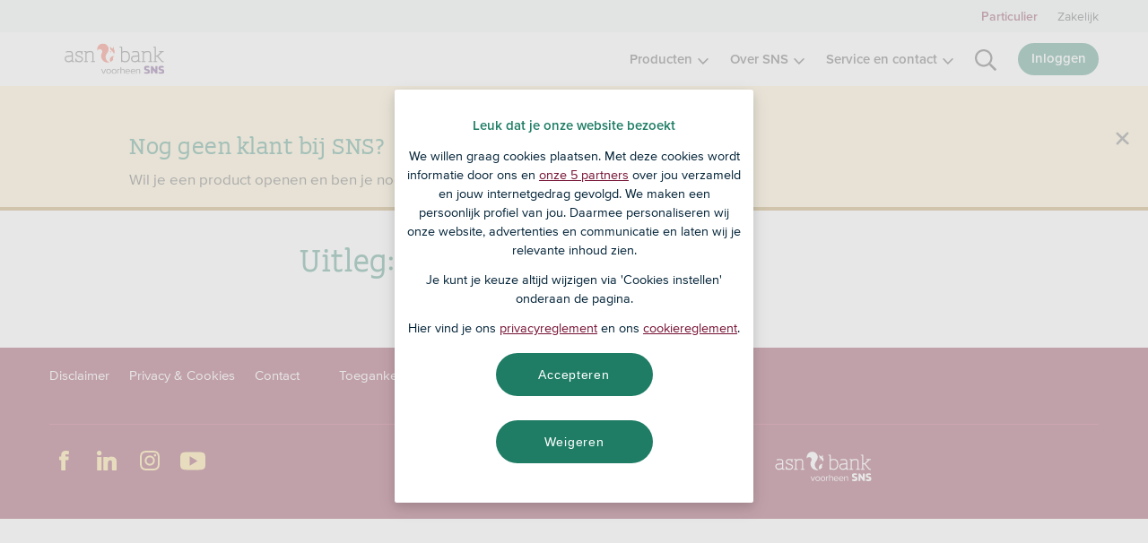

--- FILE ---
content_type: text/html;charset=utf-8
request_url: https://www.snsbank.nl/particulier/explaining-word/uitleg-eigenwoningreserve.html
body_size: 5284
content:
<!DOCTYPE html>
<html lang="nl"  >
  <head>
    <meta charset="utf-8">
		<title>Uitleg: Eigenwoningreserve - [SNS Bank]</title>
	<meta name="viewport" content="width=device-width">    
  <meta http-equiv="X-UA-Compatible" content="IE=Edge">
    <meta name="mediacontentidentifier" content="fs-dcde1e34c9b939a82e2044b9a47e742e">
    <meta name="publicationdate_long_l" content="1447756920000">
    <meta name="lastmodifieddate_long_l" content="1452005760720">
        <meta name="lang_articleurl" content="https://www.snsbank.nl/particulier/explaining-word/uitleg-eigenwoningreserve.html">
        <meta name="lang_isarticle" content="true">
        <meta name="mediacontenttype" content="commoncontenttypes">
      <meta name="robots" content="noindex">
  <meta name="description" content="De eigenwoningreserve is het bedrag dat ontstaat uit de overwaarde (positief of negatief) als je je  (oude) eigen woning(en) verkoopt.">
<meta name="keywords" content="">
<meta property="og:title" content="Uitleg: Eigenwoningreserve">
<meta property="og:url" content="https://www.snsbank.nl/particulier/explaining-word/uitleg-eigenwoningreserve.html">
<meta property="og:type" content="article">
	<meta property="og:description" content="De eigenwoningreserve is het bedrag dat ontstaat uit de overwaarde (positief of negatief) als je je  (oude) eigen woning(en) verkoopt.">
<meta name="twitter:card" content="summary">
<meta property="article:published_time" content="2015-11-17T11:42:00+01">
<meta property="article:modified_time" content="2016-01-05T15:56:00+01">
  <meta name="content-language" content="nl_NL">
    <!--  FreeStyle -->
			    <meta name="msapplication-square70x70logo" content="/static/design/FD6D2C45-7D54-412E-A188-BF2BF0C8C9EE-fsm/meta/smalltile.png?random=ACE6">
    <meta name="msapplication-square150x150logo" content="/static/design/FD6D2C45-7D54-412E-A188-BF2BF0C8C9EE-fsm/meta/mediumtile.png?random=ACE6">
    <meta name="msapplication-square315x150logo" content="/static/design/FD6D2C45-7D54-412E-A188-BF2BF0C8C9EE-fsm/meta/widetile.png?random=ACE6">
    <meta name="msapplication-square310x310logo" content="/static/design/FD6D2C45-7D54-412E-A188-BF2BF0C8C9EE-fsm/meta/largetile.png?random=ACE6">
    <link rel="shortcut icon" type="image/x-icon" href="/static/design/FD6D2C45-7D54-412E-A188-BF2BF0C8C9EE-fsm/rel/shortcut_icon/favicon.ico?random=ACE6" >
    <link sizes="16x16" rel="icon" type="image/png" href="/static/design/FD6D2C45-7D54-412E-A188-BF2BF0C8C9EE-fsm/rel/icon/favicon-16x16.png?random=ACE6" >
    <link sizes="32x32" rel="icon" type="image/png" href="/static/design/FD6D2C45-7D54-412E-A188-BF2BF0C8C9EE-fsm/rel/icon/favicon-32x32.png?random=ACE6" >
    <link sizes="96x96" rel="icon" type="image/png" href="/static/design/FD6D2C45-7D54-412E-A188-BF2BF0C8C9EE-fsm/rel/icon/favicon-96x96.png?random=ACE6" >
    <link sizes="192x192" rel="icon" type="image/png" href="/static/design/FD6D2C45-7D54-412E-A188-BF2BF0C8C9EE-fsm/rel/icon/android-chrome-192x192.png?random=ACE6" >
    <link sizes="57x57" rel="apple-touch-icon" type="image/png" href="/static/design/FD6D2C45-7D54-412E-A188-BF2BF0C8C9EE-fsm/rel/apple-touch-icon/apple-touch-icon-57x57.png?random=ACE6" >
    <link sizes="60x60" rel="apple-touch-icon" type="image/png" href="/static/design/FD6D2C45-7D54-412E-A188-BF2BF0C8C9EE-fsm/rel/apple-touch-icon/apple-touch-icon-60x60.png?random=ACE6" >
    <link sizes="72x72" rel="apple-touch-icon" type="image/png" href="/static/design/FD6D2C45-7D54-412E-A188-BF2BF0C8C9EE-fsm/rel/apple-touch-icon/apple-touch-icon-72x72.png?random=ACE6" >
    <link sizes="76x76" rel="apple-touch-icon" type="image/png" href="/static/design/FD6D2C45-7D54-412E-A188-BF2BF0C8C9EE-fsm/rel/apple-touch-icon/apple-touch-icon-76x76.png?random=ACE6" >
    <link sizes="114x114" rel="apple-touch-icon" type="image/png" href="/static/design/FD6D2C45-7D54-412E-A188-BF2BF0C8C9EE-fsm/rel/apple-touch-icon/apple-touch-icon-114x114.png?random=ACE6" >
    <link sizes="120x120" rel="apple-touch-icon" type="image/png" href="/static/design/FD6D2C45-7D54-412E-A188-BF2BF0C8C9EE-fsm/rel/apple-touch-icon/apple-touch-icon-120x120.png?random=ACE6" >
    <link sizes="144x144" rel="apple-touch-icon" type="image/png" href="/static/design/FD6D2C45-7D54-412E-A188-BF2BF0C8C9EE-fsm/rel/apple-touch-icon/apple-touch-icon-144x144.png?random=ACE6" >
    <link sizes="152x152" rel="apple-touch-icon" type="image/png" href="/static/design/FD6D2C45-7D54-412E-A188-BF2BF0C8C9EE-fsm/rel/apple-touch-icon/apple-touch-icon-152x152.png?random=ACE6" >
    <link sizes="180x180" rel="apple-touch-icon" type="image/png" href="/static/design/FD6D2C45-7D54-412E-A188-BF2BF0C8C9EE-fsm/rel/apple-touch-icon/apple-touch-icon-180x180.png?random=ACE6" >
    <link integrity="sha384-AkHdkjCXxZvJH33VUByBIaJ+49EZw0Gl1C8uZ58ArR8Bv8xp9CDqjnft+AjYi3de" crossorigin="anonymous" rel="stylesheet" type="text/css" media="print" href="/static/design/FD6D2C45-7D54-412E-A188-BF2BF0C8C9EE-fsm/rel/stylesheet/media/print/print-stylesheet.css?random=ACE6" >
    <link integrity="sha384-QEKtfwddaXPFXgvh0dufG4aQMHMUd07HK8kyQqZy/ccbGm7eDjw+sNSibyUSprpD sha384-5wXA4wWIpIZg3nHUIZIeD3LpyAn2W+skyBjyNNWvJ1DDBeKC7ZFO01RTt/r9UeS7 sha384-d9V7mn3hWLuuQUDI803h6yP/7fPGxvzwjZ3bPnUeQmQkbQbleEpc5gBi5wT2xWcq" crossorigin="anonymous" rel="stylesheet" type="text/css" media="screen" href="/static/design/FD6D2C45-7D54-412E-A188-BF2BF0C8C9EE-fsm/rel/stylesheet/media/screen/main.css?random=ACE6" >
	<script nonce="x0qis5Wtd2+hIrybRZEnJ8Mry4vhlOHw" type="text/javascript" src="/static/wmpformpresentation/js/formutil.min.js?2025-09-12T06:53:19Z"></script>
<script nonce="x0qis5Wtd2+hIrybRZEnJ8Mry4vhlOHw" type="text/javascript" src="/static/wmpformpresentation/js/formvalidation.min.js?2025-09-12T06:53:19Z"></script>
<script nonce="x0qis5Wtd2+hIrybRZEnJ8Mry4vhlOHw" type="text/javascript" src="/web/js/form/csrfprotection.js?2025-09-12T06:53:19Z"></script>
<script nonce="x0qis5Wtd2+hIrybRZEnJ8Mry4vhlOHw" type="text/javascript">
    var contextPath = "/web";
</script>
<script nonce="x0qis5Wtd2+hIrybRZEnJ8Mry4vhlOHw" type="text/javascript" src="/static/wmpformpresentation/js/formvalidationbindings.min.js?2025-09-12T06:53:19Z"></script>
<script nonce="x0qis5Wtd2+hIrybRZEnJ8Mry4vhlOHw">
// We don't want inline link tags, so add these to the head
document.addEventListener("DOMContentLoaded", function() {
  var createLink = function(href) {
    var link = document.createElement('link');
    link.rel = 'stylesheet';
    link.type = 'text/css';
    link.href = href;
    link.charset = 'utf-8';
    document.head.appendChild(link);
  };
  createLink('/static/wmpformpresentation/css/forms.css?2025-09-12T06:53:19Z');
});
</script>
                        	
		<script nonce="x0qis5Wtd2+hIrybRZEnJ8Mry4vhlOHw" id="launchScript" src="https://static.sns.nl/vm/vm.min.js" async></script>
                    <script nonce="x0qis5Wtd2+hIrybRZEnJ8Mry4vhlOHw">
	var explainingWordJSON = '{}';
</script>
                        <meta name="meta_pagetype" content="particulier"/>
                    <script nonce="x0qis5Wtd2+hIrybRZEnJ8Mry4vhlOHw" type="text/javascript" src="https://static.sns.nl/theme/settings.js"></script>
    <link rel="stylesheet" href="https://static.sns.nl/style/style.css">
<script nonce="x0qis5Wtd2+hIrybRZEnJ8Mry4vhlOHw" type="application/javascript">
    function generateResources(src, type) {
        return new Promise((resolve, reject) => {
            const script = document.createElement(type);
            if (type === 'script') {
                script.type = 'text/javascript';
                script.src = src;
            } else {
                script.href = src;
                script.type = 'text/css';
                script.rel = 'stylesheet';
            }
            script.onload = () => {
                resolve(src);
            }
            script.onerror = (err) => {
                console.log('Failed loading the resource ', err);
                reject(err);
            }
            document.head.appendChild(script);
        })
    }
    window.addEventListener("DOMContentLoaded", () => {
        let button = document.querySelector('.js-lazy-load-app');
        if (button) {
            button.addEventListener("click", function() {
                lazyLoadAPResources();
            }, false);
        }
    });
</script>
                        <script nonce="x0qis5Wtd2+hIrybRZEnJ8Mry4vhlOHw">
    var AnalyticsData = {"server": "www.snsbank.nl", "pageDomain": "www.snsbank.nl", "suite": "advsnsbanktest", "pageSuite": "advsnsbanktest", "pagename": "Particulier:Explaining word:Uitleg: Eigenwoningreserve", "pageName": "Particulier:Explaining word:Uitleg: Eigenwoningreserve", "pagetitle": "Explaining word", "pageTitle": "Explaining word", "segment": "Particulier", "pageSiteSegment": "Particulier", "pageSiteSection": "Explaining word", "pageSiteSubsection": "Uitleg", "pageusp": "Explaining word", "pageid": "1171494", "pageId": "1171494", "pageversion": "1171496", "pageVersionId": "1171496", "platformName": "xc", "platformServer": "xc", "platformEnvironment": "production", "pageType": "content", "loginstatus":"niet ingelogd", "userConsentStatus": "A", "userLoginStatus": "not logged in"
    };
</script>
                                <meta name="twitter:card" content="summary" />
    <meta name="twitter:site" content=@SNSBank />
          <meta name="twitter:creator" content=@SNSBank />
                            <script nonce="x0qis5Wtd2+hIrybRZEnJ8Mry4vhlOHw" type="application/ld+json">
    {
        "@context": "http://schema.org",
        "@type": "BreadcrumbList",
        "itemListElement": [
        {
        "@type": "ListItem",
        "position": 1,
        "name": "Particulier",
        "item": "https://www.snsbank.nl/particulier/home.html"
        },
        {
        "@type": "ListItem",
        "position": 2,
        "name": "Explaining word",
        "item": "https://www.snsbank.nl/particulier/explaining-word.html"
        }]
    }
    </script>
                        		<!-- Google Tag Manager -->
		<script nonce="x0qis5Wtd2+hIrybRZEnJ8Mry4vhlOHw" id="gtmScript">(function(w,d,s,l,i){w[l]=w[l]||[];w[l].push({'gtm.start':
new Date().getTime(),event:'gtm.js'});
var f=d.getElementsByTagName(s)[0],
j=d.createElement(s),dl=l!='dataLayer'?'&l='+l:'';j.async=true;j.src=
'https://www.googletagmanager.com/gtm.js?id='+i+dl;var n=d.querySelector('[nonce]');
n&&j.setAttribute('nonce',n.nonce||n.getAttribute('nonce'));f.parentNode.insertBefore(j,f);
})(window,document,'script','dataLayer','GTM-KCTBBJ');</script>
		<!-- End Google Tag Manager -->
  </head>
  <body class="content commoncontenttypes" data-in-context-mode="false" >
		<!-- indexer: off -->
    <div class="skiplinks">
	<a href="#main">Overslaan en naar inhoud gaan</a> 
	<a href="#navigation">Overslaan en naar menu gaan</a>  
</div>
    <div id="container-wrapper">
      <div id="container">
	      	
                        <div id="block-sitewide-alert-11291" class="block-homepage-alert block-sitewide-alert block-homepage-alert--yellow" data-module="ui/Banner">
						<div class="alert-wrapper">
							    <div class="editableContainer"><h2 id="Nog_geen_klant_bij_SNS-anchor">Nog geen klant bij SNS?</h2><p>Wil je een product openen en ben je nog geen klant bij SNS? <a href="https://www.asnbank.nl/home.html" rel="noopener" class="external-link" target="_blank _blank" title="https://www.asnbank.nl/home.html" aria-label="Ga dan naar ASN Bank" data-wm-linkcode="C01">Ga dan naar ASN Bank</a>.</p></div>
							<a href="" class="banner-close">Sluiten</a>
						</div>
					</div>
                        <!-- TODO: This is not generic solution for notification. Currently this is specific for IE notification. This will get update with generic notification -->
<!-- Added inline styling to hide ie notification block for browser and printing as well (except ie browser) -->
<div class="ie-notification"  style="display: none;">
	<div class="ie-notification__wrapper">
		<div class="ie-notification__container"><strong>We raden je aan om over te stappen op een nieuwe browser</strong><p>Je gebruikt een oude versie van Internet Explorer. Met deze oudere browser van Microsoft werkt niet alles op onze site even goed. Stap dus over op een nieuwe browser. Sorry voor het ongemak.</p> <a href="https://www.snsbank.nl/particulier/service/browsers-en-besturingssystemen.html">Welke browsers doen het wel goed?</a></div>
	</div>
</div>
        <div id="header-wrapper">
          	<header class="page">
		      	<div class="printonly" style="display:none">
    <img src="/static/snsbank/img/logos/print-logo.png" alt="SNS Bank" width="171" height="60" />
</div>
<div class="cxc-header js-cxc-header cxc-header--top-bar">
    <div class="cxc-header__wrapper">
        <a class="logo" href="/particulier/home.html">
            <img src="/static/snsbank/img/logos/logo-sns.svg" alt="SNS Bank logo, terug naar de homepage" width="145" height="35">
        </a>
        <nav id="navigation" class="navbar">
            <div class="navbar-left">
                <div class="menu-head">
                    <button class="menu-head__back" aria-label="terug"></button>
                    <div class="menu-head__title">Menu</div>
                    <button class="menu-head__close" aria-label="Sluit menu"></button>
                </div>
                <ul class="navbar-list">
                        <li class="dropdown category-menu navbar-list--item">
                            <button class="navbar-list__link" aria-expanded="false">Producten</button>
                            <div class="dropdown__menu sub-category-menu" aria-hidden="true">
                                <ul class="sub-category-menu__list">
                                        <li class="sub-category-menu__list--item">
                                                    <a href="/particulier/betalen/service.html" class="sub-category-menu__button" title="Betalen">Betalen</a>
                                        </li>
                                        <li class="sub-category-menu__list--item">
                                                    <a href="/particulier/verzekeren/service.html" class="sub-category-menu__button" title="Verzekeren">Verzekeren</a>
                                        </li>
                                        <li class="sub-category-menu__list--item">
                                                    <a href="/particulier/hypotheken/service.html" class="sub-category-menu__button" title="Hypotheken">Hypotheken</a>
                                        </li>
                                        <li class="sub-category-menu__list--item">
                                                    <a href="/particulier/pensioen/service.html" class="sub-category-menu__button" title="Pensioen">Pensioen</a>
                                        </li>
                                        <li class="sub-category-menu__list--item">
                                                    <a href="/particulier/lenen/service-lenen.html" class="sub-category-menu__button" title="Lenen">Lenen</a>
                                        </li>
                                        <li class="sub-category-menu__list--item">
                                                    <a href="/particulier/sparen/service.html" class="sub-category-menu__button" title="Sparen">Sparen</a>
                                        </li>
                                        <li class="sub-category-menu__list--item">
                                                    <a href="/particulier/beleggen/service.html" class="sub-category-menu__button" title="Beleggen">Beleggen</a>
                                        </li>
                                        <li class="sub-category-menu__list--item">
                                                    <a href="/particulier/service/mijn-sns-de-app.html" class="sub-category-menu__button" title="Internetbankieren">Internetbankieren</a>
                                        </li>
                                </ul>
                            </div>
                        </li>
                    <li class="dropdown navbar-list--item">
                        <button class="navbar-list__link" aria-expanded="false">Over SNS</button>
                        <div class="dropdown__menu" aria-hidden="true">
                            <ul>
                                    <li>
                                            <a href="/sns-wordt-asn-bank-veelgestelde-vragen.html" class="navbar__link" title="SNS wordt ASN Bank">SNS wordt ASN Bank</a>
                                    </li>
                            </ul>
                        </div>
                    </li>
                    <li class="dropdown navbar-list--item">
                        <button class="navbar-list__link" aria-expanded="false">Service en contact</button>
                        <div class="dropdown__menu" aria-hidden="true">
                            <ul>
                                    <li>
                                            <a href="/particulier/service/contact.html" class="navbar__link" title="Contact">Contact</a>
                                    </li>
                                    <li>
                                            <a href="/particulier/service/vind-een-asn-kantoor.html" class="navbar__link" title="Vind een ASN-kantoor">Vind een ASN-kantoor</a>
                                    </li>
                            </ul>
                        </div>
                    </li>
                        <li class="navbar-list--item mobile-search">
                            <div class="search--box" aria-hidden="true">
                                <div class="block-default">
    <div class="pagesection-default">
     	<div class="wrapper">
			    <div class="editableContainer"><div class="block-header">	
			<div class="search-header">   
		<div class="wrapper">
			<form method="get" action="/particulier/support/waar-ben-je-naar-op-zoek.html" class="sitewidesearch" id="searchform1177167">
				 <fieldset class="form">
					<div class="fieldgrp">
						<div class="formtextbox">
							<div class="field">
									<label for="query1177167">Zoek naar ...</label>
								<input type="search" id="query1177167" class="sitewidesearchfield" name="query" title="Waar zoek je naar?" placeholder=" " autocomplete="off">
							</div>
						</div>
						<div class="formbutton">
							<div class="field">
								<label for="query1177167s">Zoeken</label>
								<input type="submit" id="query1177167s" value="Zoeken">
							</div>    
						</div>
					</div>
				</fieldset>
			</form>
        </div>
        <div class="bottom"></div>
    </div>
</div>
<div class="fssearchinfo" data-useautocompletion="true" data-fsinitautocompletion="1177167" data-fsautocompleteurl="/particulier/explaining-word.html?cachetimeout=-1&amp;elementId=1177167&amp;presentationid=91860&amp;sign=aeca3dd00c32406a6f1f4db9de6c9bdb" data-fsautocompletechars="3">
</div></div>
       	</div>
    </div>
</div>
                            </div>
                        </li>
                    <li class="navbar-top navbar-top-xs">
                        <ul>
                            <li class="toggle-link">
                                <span> Particulier</span>
                                <a href="/zakelijk/home.html" title="">Zakelijk</a>
                            </li>
                        </ul>
                    </li>
                </ul>
            </div>
            <div class="navbar-right">
                <ul class="navbar-list">
                        <li class="navbar-list--item search--item">
                            <button class="link--search" aria-expanded="false" aria-label="Zoeken"></button>
                            <div class="search--box" aria-hidden="true">
                                <div class="block-default">
    <div class="pagesection-default">
     	<div class="wrapper">
			    <div class="editableContainer"><div class="block-header">	
			<div class="search-header">   
		<div class="wrapper">
			<form method="get" action="/particulier/support/waar-ben-je-naar-op-zoek.html" class="sitewidesearch" id="searchform1366513">
				 <fieldset class="form">
					<div class="fieldgrp">
						<div class="formtextbox">
							<div class="field">
									<label for="query1366513">Zoek naar ...</label>
								<input type="search" id="query1366513" class="sitewidesearchfield" name="query" title="Waar zoek je naar?" placeholder=" " autocomplete="off">
							</div>
						</div>
						<div class="formbutton">
							<div class="field">
								<label for="query1366513s">Zoeken</label>
								<input type="submit" id="query1366513s" value="Zoeken">
							</div>    
						</div>
					</div>
				</fieldset>
			</form>
        </div>
        <div class="bottom"></div>
    </div>
</div>
<div class="fssearchinfo" data-useautocompletion="true" data-fsinitautocompletion="1366513" data-fsautocompleteurl="/particulier/explaining-word.html?cachetimeout=-1&amp;elementId=1366513&amp;presentationid=91860&amp;sign=aeca3dd00c32406a6f1f4db9de6c9bdb" data-fsautocompletechars="3">
</div></div>
       	</div>
    </div>
</div>
                                <button class="close__search">Annuleer</button>
                            </div>
                        </li>
                    <li class="dropdown navbar-list--item loggedin">
                        
                        
                            <a class="menu__btn menu__btn--account" href="/online/web/mijnsns/inloggen/">Inloggen</a>
                        
                    </li>
                    <li>
                        <button class="mobile-toggle" aria-label="Menu openen"></button>
                    </li>
                </ul>
            </div>
            <div class="navbar-top navbar-top-lg">
                <ul>
                    <li class="toggle-link">
                        <span>Particulier</span>
                        <a href="/zakelijk/home.html" title="">Zakelijk</a>
                    </li>
                </ul>
            </div>
            <dialog class="dialog-menu" tabindex="-1"></dialog>
        </nav>
    </div>
</div>
	      	</header>
        </div>
	        <div role="main" id="main-wrapper">
	          <div id="main" tabindex="-1">
	            <div id="main-inner" >
		              	<div id="column-1" class="column column-side column-smaller">
		              		
					
			            </div>
		              	<div id="column-2" class="column narrow-container">
		              		
				<main id="embhl" class="embhl">
					<!-- RSPEAK_START -->
						<div class="h1-wrapper">
		<!-- indexer: on -->
							<h1>
                    <span>Uitleg: Eigenwoningreserve</span>
							</h1>
		<!-- indexer: off -->
						</div>
							<div class="block-default">
		  <article class="article-default">
                    <div class="block-default">
                      <div class="paragraph">
                        <div class="text-wrapper">
                          <div class="text">
                          </div>
                        </div>
                      </div>
                    </div>
          </article>
        </div>
<img src="/web/contentViewCounter?contentid=633" width="0" height="0" class="displaynone" alt="" tabindex="-1" aria-hidden="true">
					<!-- RSPEAK_STOP -->
					
				</main>
                        <div class="scrolltop_wrapper">
	<a data-scrollto="#main-inner" class="scrolltop open" href="#"
		title="Terug naar boven">Terug naar boven</a> 
</div>
					
			            </div>
	            </div>
	          </div>
	        </div>
          <footer class="page" id="footer-wrapper">
				<div class="block-default">
					<div class="footer-default">
						<div class="cxc-footer">
		<div class="footer-links">
			<ul>
					<li><a href="/particulier/over-sns/juridische-informatie/disclaimer.html">Disclaimer</a></li>
					<li><a href="/particulier/service/privacy-amp-cookies.html">Privacy &amp; Cookies</a></li>
					<li><a href="/particulier/service/contact.html">Contact</a></li>
					<li><a href=""></a></li>
					<li><a href="/particulier/over-sns/toegankelijkheid.html">Toegankelijkheid</a></li>
				<li><a href="" id="update-cookie-level">Cookies instellen</a></li>
			</ul>
		</div>
		<div class="footer-various">
			<div class="footer-social">
				<div class="footer-icons">
					<ul>
								<li><a href=" https://www.facebook.com/ASNBank" class="footer-icons__link footer-icons__link--facebook" title="Naar ASN op Facebook" target="_blank" rel="noopener" ></a></li>
								<li><a href="https://www.linkedin.com/company/asn-bank" class="footer-icons__link footer-icons__link--linkedin" title="Naar ASN op LinkedIn" target="_blank" rel="noopener" ></a></li>
								<li><a href="https://www.instagram.com/asnbank/?hl=nl" class="footer-icons__link footer-icons__link--instagram" title="Naar ASN op Instagram" target="_blank" rel="noopener" ></a></li>
								<li><a href="https://www.youtube.com/@asnbank" class="footer-icons__link footer-icons__link--youtube" title="Naar ASN op YouTube" target="_blank" rel="noopener" ></a></li>
					</ul>
					<span class="logo">
						<img loading="lazy" src="/static/snsbank/img/logos/logo-footer.svg" alt="Eerst de mens. Dan het geld. SNS Bank logo" width="295" height="33">
					</span>
				</div>
			</div>
		</div>
	</div>
						</div>
					</div>
			  </footer>
      </div>
    </div>
    <script nonce="x0qis5Wtd2+hIrybRZEnJ8Mry4vhlOHw">
      var contextPath = "/web";
    </script>
    <script nonce="x0qis5Wtd2+hIrybRZEnJ8Mry4vhlOHw" integrity="sha384-cWUXxmH2XOzucyL//K4LFDK3iq9cQDZ7zjbDm0FaBEa3wc2v4hL7s1APVbY9cc0A sha384-0v8qJFZ5B7GXvkCV3M5GA/ckTbYuKteYIJn6jxzAbjj/WtCobrZWiLXsjyVmCpR2 sha384-aoIN62w6j+WkVNGzI+y+MrUFNua4rmoxaac/I+5lZ73u5izVx4IBzWMeDV7P/qML sha384-h9AHEHNw1wf8NoJs9J1vV2ldKFo/bqsa49kFpKMC0a5u5etj063mf2Vm+b979Aqt" crossorigin="anonymous" src="/static/design/FD6D2C45-7D54-412E-A188-BF2BF0C8C9EE-fsm/js/main.js?random=ACE6"></script>
  </body>
</html>

--- FILE ---
content_type: text/css
request_url: https://www.snsbank.nl/static/design/FD6D2C45-7D54-412E-A188-BF2BF0C8C9EE-fsm/rel/stylesheet/media/print/print-stylesheet.css?random=ACE6
body_size: 1429
content:
@media print{hr{display:none}.h1-wrapper h1 span{color:#000;font-size:1.2em}.steptitle{font-size:1em;font-weight:700;padding:4px}.displayNone{display:none!important}.formsteps li,.logo{display:none}.formsteps li .active{display:block;font-size:large;font-weight:700}.scrolltop{display:none!important}#ConfirmLougout,#footer-wrapper,#header-wrapper .mobile-toggle,#header-wrapper .navbar,#header-wrapper .skiplink,#header-wrapper header .logo svg,#serviceMenu{display:none}#header-wrapper .printonly{display:block!important;text-align:center;width:100%}.hideInPrint{display:none!important}#wmformfragment_discription{border:1px solid #000}​
	#skipNavigation{display:none}#content #contact .actie-link,#content #contact .box,#content #main-wrapper .box.bottom-red-gradient,#content #main-wrapper .box.feedback,#content #motivations .box,#content #motivations .text-block,#content caption,#main-wrapper #displayWindow .left-column,#main-wrapper #displayWindow .right-column a,#main-wrapper .bottom,#main-wrapper .buttons{display:none;visibility:hidden}#content,#content #wrapper{width:100%}#content #wrapper #motivations{clear:both;width:100%}#content #wrapper #main-wrapper{clear:both;width:90%}#content #contact{clear:both;width:100%}#content #contact .box.print,#content #motivations .box.print,#content #motivations .text-block.print{display:block;float:left;visibility:visible;width:40%}#contact .box.print,#motivations .box.print{margin-right:5%}#content #contact .actie-link.print{display:block;float:left;margin-right:5%;padding:15px;text-align:center;visibility:visible;width:40%}#content #contact .actie-link.print img{border:none;margin-left:15px}ul#printquickLinks{clear:both;margin:0;overflow:hidden;padding:30px 0 5px;width:100%}ul#printquickLinks li{color:#4a4a4a;display:block;float:left;font-size:1.1em;font-weight:700;padding-right:10px}#content #motivations .box,#content #motivations .box.module-grey,#content #motivations .text-block{border:1px solid #ccc}#content #main-wrapper .box{border:none}#content #contact .box{border:1px solid #ccc}body{font-family:Arial;font-size:62.5%}#main-wrapper{margin-bottom:30px;margin-top:30px}#main-wrapper #displayWindow,#main-wrapper .box,#main-wrapper .text-block{padding:0 15px 0 0}#main-wrapper h1{font-size:1.8em;margin:0;padding:0}#main-wrapper h2{font-size:1.2em;margin:0;padding:0}#main-wrapper h3{font-size:1.1em;margin:10px 0 0;padding:0}#main-wrapper displayWindow ul{margin:0 0 0 15px;padding:0}#main-wrapper .text-block{margin-bottom:15px}#main-wrapper .text-block p{margin:5px 10px 5px 0;padding:0}#main-wrapper .text-block ul{margin:20px 0 0 15px;padding:0}#main-wrapper .text-block ul.large-text{margin:0 0 0 15px;padding:0}#main-wrapper .text-block ol{margin:10px 10px 10px 15px;padding:10px}#main-wrapper .box{clear:both;margin-bottom:20px}#main-wrapper .box h2{font-size:1.2em;margin-bottom:10px;margin-top:0}#main-wrapper .box p{margin:5px 10px 5px 0;padding:0}#main-wrapper .box ul{clear:both;margin:0 0 0 15px;padding:0}#main-wrapper .box img{float:left;margin-bottom:10px;margin-right:25px}#main-wrapper .box .risk{margin-bottom:10px;margin-top:10px}#main-wrapper .box .risk h2{margin-bottom:5px}#main-wrapper table{border:none;margin:0;padding:0}#main-wrapper table td,#main-wrapper table th{border:1px solid #ccc;padding:3px;text-align:left}#content #main-wrapper .box.light-blue{border:1px solid #ccc;clear:both;display:block}#main-wrapper .box.light-blue img{float:left;padding-bottom:10px;padding-right:10px}#content #main-wrapper .box.actie{border:1px solid #ccc;clear:both;display:block;margin-bottom:20px;padding:10px}#main-wrapper .box.actie .actie-link{display:none}#main-wrapper .box.actie p{width:90%}#main-wrapper .search-results{margin-top:20px}#main-wrapper .search-results .text.width250{font-size:1.1em;width:95%}#main-wrapper .search-results .button{display:none}#content .four-columns .box h1{font-size:1.4em;margin-top:30px}#content .four-columns .box h2{font-size:1.1em;margin:10px 0 0;padding:0}#content .four-columns .box .link-list a{font-size:1.1em;margin:0;padding:0}#content #main-wrapper .two-columns .box,#content #main-wrapper .two-columns .box h3{clear:both}body.forms .box.top-blue-gradient{margin-bottom:25px}.form-block{padding:0 15px 0 0}.wrapper fieldset{border:1px solid #ccc;display:block;margin-top:5px;padding:4px;width:70%}.wrapper fieldset .euro-sign{display:block;float:left;height:10px;margin-left:-12px;width:12px}.wrapper label{float:left;width:40%}.wrapper p{display:inline}.thuiswinkel{clear:both;display:block}.wrapper.correct{margin-bottom:25px}.wrapper.signature{margin-top:50px;text-align:left}.wrapper.signature hr.line-thick{background-color:#ccc;border:none;display:block;height:5px;margin-bottom:25px;margin-top:50px;width:100%}#main-wrapper .wrapper.signature h2{border-bottom:1px solid #ccc;color:red;display:block;margin-top:20px;padding-bottom:5px;width:70%}#main-wrapper .wrapper.signature h2.morespace{color:blue;display:block;margin-top:50px;padding-bottom:5px}.form-block.signature p{display:block;font-size:1.2em;margin-bottom:25px}.button_next,.button_previous{display:none}}

--- FILE ---
content_type: application/javascript
request_url: https://www.snsbank.nl/static/design/FD6D2C45-7D54-412E-A188-BF2BF0C8C9EE-fsm/js/main.js?random=ACE6
body_size: 93383
content:
(()=>{var e,t,r={46:(e,t,r)=>{"use strict";function n(e){return n="function"==typeof Symbol&&"symbol"==typeof Symbol.iterator?function(e){return typeof e}:function(e){return e&&"function"==typeof Symbol&&e.constructor===Symbol&&e!==Symbol.prototype?"symbol":typeof e},n(e)}var i;r.d(t,{default:()=>c});var o,a=null,s=function(e){e.classList.remove("active")},u=function(e){e.preventDefault(),a.forEach(s);var t=e.currentTarget,r=t.getAttribute("title"),n=t.nextSibling,u=null===n||"explanation"!==n.className,c=i.querySelector(".explanation"),l="true"===t.getAttribute("aria-expanded")?"false":"true";if(t.setAttribute("aria-expanded",l),c){var d=c.parentNode,p=d.querySelector(".explain");s(p),d.removeChild(c)}if(u){var f=document.createElement("span");f.className="explanation",f.innerHTML=o[r],t.classList.add("active"),t.parentNode.insertBefore(f,n)}};function c(e){i=e,"object"===n(o=JSON.parse(window.explainingWordJSON))&&(a=[].slice.call(i.querySelectorAll("a.explain"))||null).forEach(function(e){e.setAttribute("href","#"),e.addEventListener("click",u,!0),e.setAttribute("aria-expanded","false")})}},118:e=>{e.exports=function(e){function t(){for(var e,r,n={},i=[].splice.call(arguments,0);i.length>0;)if(e=i.splice(0,1)[0],"[object Object]"==Object.prototype.toString.call(e))for(r in e)e.hasOwnProperty(r)&&("[object Object]"==Object.prototype.toString.call(e[r])?n[r]=t(n[r]||{},e[r]):n[r]=e[r]);return n}function r(e){return t({},e)}function n(e,t,r,n,i,o,a){a="",r&&(r=Number(r),(o=new Date).setSeconds(o.getSeconds()+r),a=";expires="+o.toUTCString());var s="";(n=n||function(e){var t=(e=e||document.location.hostname).split("."),r=t[t.length-1];if(t.length>1){var n=t[t.length-2];r=n+"."+r,"com"!==n&&"co"!==n||(r=t[t.length-3]+"."+r)}return r}()).indexOf(".")>0&&(s=";domain=."+n),i||(i="/"),document.cookie=e+"="+encodeURIComponent(t)+a+";path="+i+s+";SameSite=Lax"}function i(e,t){this.storage={},this.COOKIE_NAME=e,this.COOKIE_LIFETIME=t}function o(){this.backendStorage={}}function a(e){this.STORAGE_NAME=e||"deq_defer",i.call(this,e)}this.LASTING_COOKIE_LIFETIME=63072e3,this.storePostFix="deq_pers_"+e,i.prototype={loadPropertiesFromBackend:function(){var e,t,r=(e=this.COOKIE_NAME,(t=document.cookie.match("(^|;)\\s*"+e+"\\s*=\\s*([^;]+)"))?decodeURIComponent(t.pop()):null);null!=r&&(this.storage=JSON.parse(r))},checkAndUpdateExpiryAttributes:function(){for(var e=Date.now(),t=Object.keys(this.storage),r=0,n=t.length;r<n;r++)for(var i=this.storage[t[r]],o=Object.keys(i.dataAttributes),a=0,s=o.length;a<s;a++){var u=i.dataAttributes[o[a]];!isNaN(u.expiry)&&parseInt(u.expiry)<e?this.remove(o[a],t[r]):u.renew&&!isNaN(u.renew)&&(u.expiry=this.determineExpiry({duration:u.renew}))}},loadProperties:function(){this.loadPropertiesFromBackend(),this.checkAndUpdateExpiryAttributes()},saveProperties:function(){n(this.COOKIE_NAME,JSON.stringify(this.storage),this.COOKIE_LIFETIME)},addProperties:function(e){for(var t=this.storage[e.matchEvent]||{data:{},dataAttributes:{}},r=Object.keys(e.data),n=0,i=r.length;n<i;n++){var o=r[n];t.data[o]=e.data[o],t.dataAttributes[o]={expiry:this.determineExpiry(e),renew:!(!e.renew||isNaN(e.duration))&&e.duration}}this.storage[e.matchEvent]=t},getProperties:function(e){if(!e.hasOwnProperty("matchEvent")||"string"!=typeof e.matchEvent)throw new Error("Invalid input for matchEvent property");for(var r={},n=Object.keys(this.storage),i=0,o=n.length;i<o;i++){var a=new RegExp("^"+n[i]+"$","i");e.matchEvent.match(a)&&(r=t(r,this.storage[n[i]].data))}return r},findEventMatchForKey:function(e){for(var t=Object.keys(this.storage),r=0,n=t.length;r<n;r++)if(this.storage[t[r]].data.hasOwnProperty(e))return t[r]},remove:function(e,t){for(var r=t||this.findEventMatchForKey(e);r;)delete this.storage[r].data[e],delete this.storage[r].dataAttributes[e],r=!t&&this.findEventMatchForKey(e)},determineExpiry:function(e){if(e.duration){var t=new Date;return isNaN(e.duration)?e.duration:t.setSeconds(t.getSeconds()+parseInt(e.duration))}return e.duration}},o.prototype=new i,o.prototype.constructor=o,o.prototype.loadPropertiesFromBackend=function(){this.storage=r(this.backendStorage)},o.prototype.saveProperties=function(){this.backendStorage=r(this.storage)},a.prototype=new i,a.prototype.constructor=a,a.prototype.getProperties=function(e){if(!e.hasOwnProperty("matchEvent")||"string"!=typeof e.matchEvent)throw new Error("Invalid input for matchEvent property");for(var r={},n=Object.keys(this.storage),i=0,o=n.length;i<o;i++){var a=new RegExp("^"+n[i]+"$","i");if(e.matchEvent.match(a)){var s=this.storage[n[i]].data;r=t(r,s);for(var u=Object.keys(s),c=0,l=u.length;c<l;c++)this.remove(u[c],n[i])}}return r};var s=this;s.myPageloadStorage=new o,s.mySessionStorage=new i(this.storePostFix+"_s"),s.myLastingStorage=new i(this.storePostFix+"_l",this.LASTING_COOKIE_LIFETIME),s.myDeferStorage=new a(this.storePostFix+"_d"),s.loadStores=function(){s.myLastingStorage.loadProperties(),s.mySessionStorage.loadProperties(),s.myPageloadStorage.loadProperties(),s.myDeferStorage.loadProperties()},s.saveStores=function(){s.myLastingStorage.saveProperties(),s.mySessionStorage.saveProperties(),s.myPageloadStorage.saveProperties(),s.myDeferStorage.saveProperties()},s.getStorageForDuration=function(e){return"DEFER"===e?s.myDeferStorage:"PAGELOAD"===e?s.myPageloadStorage:"SESSION"===e?s.mySessionStorage:(e=parseInt(e),isNaN(e)?s.mySessionStorage:s.myLastingStorage)},s.deletePropertyWithKey=function(e){s.myPageloadStorage.remove(e),s.mySessionStorage.remove(e),s.myLastingStorage.remove(e),s.myDeferStorage.remove(e)},s.deleteProperties=function(e){for(var t=Object.keys(e),r=0,n=t.length;r<n;r++)s.deletePropertyWithKey(t[r])},s.addProperties=function(e){if(!e.hasOwnProperty("data")||"object"!=typeof e.data)throw new Error("Invalid input for data property");if(!e.hasOwnProperty("matchEvent")||"string"!=typeof e.matchEvent)throw new Error("Invalid input for matchEvent property");s.loadStores(),s.deleteProperties(e.data),s.getStorageForDuration(e.duration).addProperties(e),s.saveStores()},s.getProperties=function(e){if(!e.hasOwnProperty("matchEvent")||"string"!=typeof e.matchEvent)throw new Error("Invalid input for matchEvent property");s.loadStores();var r=s.myPageloadStorage.getProperties(e),n=s.mySessionStorage.getProperties(e),i=s.myLastingStorage.getProperties(e),o=s.myDeferStorage.getProperties(e);return s.saveStores(),t(i,n,r,o)}}},153:(e,t,r)=>{var n={"./Forms.js":[512,512],"./SessionExtender.js":[452,452],"./formValidation/formutil.js":[455,455],"./formValidation/formvalidation.js":[820,820],"./formValidation/formvalidationbindings.js":[234,234],"./formValidation/iaf-bridge.js":[807,807],"./helpers/formInteraction.js":[407],"./iaf-index.js":[826],"./iaf.custom-actions.js":[456],"./iaf.formsteps.js":[176],"./iaf.valutaDropdown.js":[929]};function i(e){if(!r.o(n,e))return Promise.resolve().then(()=>{var t=new Error("Cannot find module '"+e+"'");throw t.code="MODULE_NOT_FOUND",t});var t=n[e],i=t[0];return Promise.all(t.slice(1).map(r.e)).then(()=>r(i))}i.keys=()=>Object.keys(n),i.id=153,e.exports=i},176:(e,t,r)=>{"use strict";r.d(t,{default:()=>s});var n,i=r(692),o=i(".formsteps"),a=function(){o.length?(o.find("li").each(function(){n=i(this),n.find("span").text().match("^[#-]")||n.addClass("displayFlex")}),i(".formsteps li.displayFlex").last().addClass("last-visible-step"),i(".formsteps li.active").prevAll().addClass("checked")):o.hide()};function s(){a()}},205:(e,t,r)=>{var n={"./Abbr.js":[46],"./Banner.js":[745,745],"./Openinghours.js":[394]};function i(e){if(!r.o(n,e))return Promise.resolve().then(()=>{var t=new Error("Cannot find module '"+e+"'");throw t.code="MODULE_NOT_FOUND",t});var t=n[e],i=t[0];return Promise.all(t.slice(1).map(r.e)).then(()=>r(i))}i.keys=()=>Object.keys(n),i.id=205,e.exports=i},292:(e,t,r)=>{var n={"./InterestTable.js":[318,318],"./ResponsiveTable.js":[286,286]};function i(e){if(!r.o(n,e))return Promise.resolve().then(()=>{var t=new Error("Cannot find module '"+e+"'");throw t.code="MODULE_NOT_FOUND",t});var t=n[e],i=t[0];return r.e(t[1]).then(()=>r(i))}i.keys=()=>Object.keys(n),i.id=292,e.exports=i},394:(e,t,r)=>{"use strict";r.d(t,{default:()=>a});var n=r(692),i=n("#main-inner").find(".openinghours");function o(){var e,t,r=i.find(".open:first").text().replace(":","").replace(".",""),n=i.find(".close:last").text().replace(":","").replace(".","");if(r.length&&n.length){var o=(new Date).toTimeString().substr(0,5).replace(":","");e=n,r<=(t=o)&&e>=t?i.addClass("opened"):i.removeClass("opened")}}function a(){}n(document).ready(function(){var e=n("#main").find(".openinghours");e.on("click",function(){n("#main").find(".openinghours__all").toggle(),n(e).toggleClass("active")}),i.length&&n(document).ready(o)})},407:(e,t,r)=>{"use strict";r.d(t,{default:()=>f});var n=r(692),i=function(){n("input:not(:radio):not(:checkbox), textarea").each(function(){""!==this.value&&n(this).closest(".wm_form_element").addClass("focus")})},o=function(){var e=n("#window-button input[type=submit"),t=n("input[name=streamPageLinkURL]").val();e.on("click",function(e){!function(e){var t=window.screen.width-100,r=window.screen.height-300,n=(window.screen.width-t)/2,i=(window.screen.height-r)/2,o="width=".concat(t,", height=").concat(r);o+=", top=".concat(i,", left=").concat(n),o+=", directories=no",o+=", location=no",o+=", menubar=no",o+=", resizable=no",o+=", scrollbars=yes",o+=", status=no",o+=", toolbar=no";var a=window.open(e,"PDFStreamWindow",o);window.focus&&a.focus()}(t)})},a=function(e,t){var r=n("input, select"),i=r.filter("[id$=".concat(e,"]")),o=r.filter("[id$=".concat(t,"]"));""!==i.val()&&void 0!==i.val()&&(i.is("[id$=countrycode]")?o.val(i.find(":selected").text()):o.val(i.val()))},s=function(){a("countrycode","country_code_prefill_prefilling_readonly"),a("zipcode","zipcode_prefilling_readonly"),a("housenumber","housenumber_prefilling_readonly"),a("housenumbersuffix","housenumbersuffix_prefilling_readonly"),a("street","street_prefilling_readonly"),a("city","city_prefilling_readonly"),a("foreignaddress_line1","foreignaddress_line1_prefilling_readonly"),a("foreignaddress_line2","foreignaddress_line2_prefilling_readonly"),a("foreignaddress_line3","foreignaddress_line3_prefilling_readonly"),i()},u=function(){n("input[id$=zipcode_prefilling_readonly]").val(""),n("input[id$=housenumber_prefilling_readonly]").val(""),n("input[id$=housenumbersuffix_prefilling_readonly]").val(""),n("input[id$=street_prefilling_readonly]").val(""),n("input[id$=city_prefilling_readonly]").val(""),n("input[id$=foreignaddress_line1_prefilling_readonly]").val(""),n("input[id$=foreignaddress_line2_prefilling_readonly]").val(""),n("input[id$=foreignaddress_line3_prefilling_readonly]").val("")},c=function(){var e=n("input[type=radio][name=same_address]");e.click(function(){"ja"===this.value?s():"nee"===this.value&&u()}),n("select[id$=countrycode], input.prefillChange").change(function(){"ja"===e.val()&&(u(),s())})},l=function(){n('input[name^="euros_"]').on("keyup",function(e){var t=n('input[name^="euros_"]').index(this),r=n('input[name^="euros_"]').eq(t),i=n('input[name^="cents_"]').eq(t);r.val().length>=r.attr("maxlength")&&i.focus()}),n('input[name^="euros_"], input[name^="cents_"] ').on("keypress",function(e){var t=e.keyCode;return!(t>31&&(t<48||t>57))})},d=function(){var e,t,r,i;n('input[name^="euros_"], input[name^="cents_"]').on("change",function(){var o=n('input[name^="euros_"]').index(this),a=n('input[name^="cents_"]').index(this),s="";if(o>=0?s=o:a>=0&&(s=a),e=n('input[name^="euros_"]').eq(s),t=n('input[name^="cents_"]').eq(s),r=n(".splittedmoneyfield").eq(s),""===e.val())i="";else{var u=e.val(),c=""!==t.val()?t.val():"00";i="".concat(u,".").concat(c)}""!==i?new RegExp(/^[\d]+[.][\d]+$/).test(i)?(i=p(i),r.val(i)):r.val(i):r.val(i);return n(".splittedmoneyfield").trigger("change"),!0})},p=function(e){var t=isNaN(e)||""===e||null===e?0:e;return parseFloat(t).toFixed(2)};function f(){n(document).on("IAF_ClientsideFrameworkLoaded",function(){i(),o()}),c(),l(),d()}},456:(e,t,r)=>{"use strict";r.d(t,{default:()=>u});var n=r(692),i=r(880),o=r(571);i.Ay.registerPlugin(o.A);var a=function(){n(".help-text-title").click(function(e){var t=n(this),r=t.siblings(".help-text"),i="true"===t.attr("aria-expanded");r.toggle("fast",function(){t.attr("aria-expanded",!i)})})},s=function(){n(".iaf-scrollOnChange").on("change",function(){if(document.querySelector(".iaf-form-holder-inner").clientHeight>=1e3){var e=document.querySelector(".iaf-scrollTo"),t=document.body.getBoundingClientRect(),r=e.getBoundingClientRect().top-t.top;i.Ay.to(window,{duration:1,scrollTo:{y:r+e.clientHeight,autoKill:!1}})}})};function u(){a(),s()}},462:(e,t,r)=>{var n={"./solr/solr.js":[993,993],"./solr/solrHandlers.js":[700,700],"./solr/solrHelpers.js":[528,528],"./zoekenservice-guidedsearch.js":[172,172],"./zoekenservice-topnav.js":[968,968]};function i(e){if(!r.o(n,e))return Promise.resolve().then(()=>{var t=new Error("Cannot find module '"+e+"'");throw t.code="MODULE_NOT_FOUND",t});var t=n[e],i=t[0];return r.e(t[1]).then(()=>r(i))}i.keys=()=>Object.keys(n),i.id=462,e.exports=i},508:(e,t,r)=>{var n=r(862);function i(e,t){n.call(this,e,t);var o=this;o.version=o.version.split(" ")[0]+" Persist";var a=new(r(118))(this.name);o.__private.lib.persistData=function(e){try{a.addProperties(e)}catch(e){o.__private.lib.logError("persist data",e.message,e)}},o.__private.lib.deferData=function(e){try{e.duration="DEFER",a.addProperties(e)}catch(e){o.__private.lib.logError("defer data",e.message,e)}},o.__private.commandMapping["PERSIST DATA"]=o.__private.lib.persistData,o.__private.commandMapping["DEFER DATA"]=o.__private.lib.deferData,o.__private.lib.addEventOrigin=o.__private.lib.addEvent,o.__private.lib.addEvent=function(e){if(e&&"deq error"!=e.name){try{var t={};t.matchEvent=e.name,e.data=o.__private.lib.mergeObj(a.getProperties(t),e.data)}catch(t){return t.deq_event=e.name,o.__private.lib.logError("add event","invalid event object",t),!1}o.__private.lib.addEventOrigin(e)}else o.__private.lib.addEventOrigin(e)},o.__private.commandMapping["ADD EVENT"]=o.__private.lib.addEvent,Object.getPrototypeOf(o).constructor===i&&o.pushBulk(t)}i.prototype=new n,i.prototype.constructor=i,e.exports=i},549:(e,t,r)=>{var n={"./SmoothScroll.js":[818,818]};function i(e){if(!r.o(n,e))return Promise.resolve().then(()=>{var t=new Error("Cannot find module '"+e+"'");throw t.code="MODULE_NOT_FOUND",t});var t=n[e],i=t[0];return r.e(t[1]).then(()=>r(i))}i.keys=()=>Object.keys(n),i.id=549,e.exports=i},571:(e,t,r)=>{"use strict";r.d(t,{A:()=>w});
/*!
 * ScrollToPlugin 3.12.5
 * https://gsap.com
 *
 * @license Copyright 2008-2024, GreenSock. All rights reserved.
 * Subject to the terms at https://gsap.com/standard-license or for
 * Club GSAP members, the agreement issued with that membership.
 * @author: Jack Doyle, jack@greensock.com
*/
var n,i,o,a,s,u,c,l,d=function(){return"undefined"!=typeof window},p=function(){return n||d()&&(n=window.gsap)&&n.registerPlugin&&n},f=function(e){return"string"==typeof e},h=function(e){return"function"==typeof e},m=function(e,t){var r="x"===t?"Width":"Height",n="scroll"+r,i="client"+r;return e===o||e===a||e===s?Math.max(a[n],s[n])-(o["inner"+r]||a[i]||s[i]):e[n]-e["offset"+r]},g=function(e,t){var r="scroll"+("x"===t?"Left":"Top");return e===o&&(null!=e.pageXOffset?r="page"+t.toUpperCase()+"Offset":e=null!=a[r]?a:s),function(){return e[r]}},y=function(e,t){if(!(e=u(e)[0])||!e.getBoundingClientRect)return console.warn("scrollTo target doesn't exist. Using 0")||{x:0,y:0};var r=e.getBoundingClientRect(),n=!t||t===o||t===s,i=n?{top:a.clientTop-(o.pageYOffset||a.scrollTop||s.scrollTop||0),left:a.clientLeft-(o.pageXOffset||a.scrollLeft||s.scrollLeft||0)}:t.getBoundingClientRect(),c={x:r.left-i.left,y:r.top-i.top};return!n&&t&&(c.x+=g(t,"x")(),c.y+=g(t,"y")()),c},v=function(e,t,r,n,i){return isNaN(e)||"object"==typeof e?f(e)&&"="===e.charAt(1)?parseFloat(e.substr(2))*("-"===e.charAt(0)?-1:1)+n-i:"max"===e?m(t,r)-i:Math.min(m(t,r),y(e,t)[r]-i):parseFloat(e)-i},b=function(){n=p(),d()&&n&&"undefined"!=typeof document&&document.body&&(o=window,s=document.body,a=document.documentElement,u=n.utils.toArray,n.config({autoKillThreshold:7}),c=n.config(),i=1)},w={version:"3.12.5",name:"scrollTo",rawVars:1,register:function(e){n=e,b()},init:function(e,t,r,a,s){i||b();var u=this,c=n.getProperty(e,"scrollSnapType");u.isWin=e===o,u.target=e,u.tween=r,t=function(e,t,r,n){if(h(e)&&(e=e(t,r,n)),"object"!=typeof e)return f(e)&&"max"!==e&&"="!==e.charAt(1)?{x:e,y:e}:{y:e};if(e.nodeType)return{y:e,x:e};var i,o={};for(i in e)o[i]="onAutoKill"!==i&&h(e[i])?e[i](t,r,n):e[i];return o}(t,a,e,s),u.vars=t,u.autoKill=!!t.autoKill,u.getX=g(e,"x"),u.getY=g(e,"y"),u.x=u.xPrev=u.getX(),u.y=u.yPrev=u.getY(),l||(l=n.core.globals().ScrollTrigger),"smooth"===n.getProperty(e,"scrollBehavior")&&n.set(e,{scrollBehavior:"auto"}),c&&"none"!==c&&(u.snap=1,u.snapInline=e.style.scrollSnapType,e.style.scrollSnapType="none"),null!=t.x?(u.add(u,"x",u.x,v(t.x,e,"x",u.x,t.offsetX||0),a,s),u._props.push("scrollTo_x")):u.skipX=1,null!=t.y?(u.add(u,"y",u.y,v(t.y,e,"y",u.y,t.offsetY||0),a,s),u._props.push("scrollTo_y")):u.skipY=1},render:function(e,t){for(var r,n,i,a,s,u=t._pt,d=t.target,p=t.tween,f=t.autoKill,h=t.xPrev,g=t.yPrev,y=t.isWin,v=t.snap,b=t.snapInline;u;)u.r(e,u.d),u=u._next;r=y||!t.skipX?t.getX():h,i=(n=y||!t.skipY?t.getY():g)-g,a=r-h,s=c.autoKillThreshold,t.x<0&&(t.x=0),t.y<0&&(t.y=0),f&&(!t.skipX&&(a>s||a<-s)&&r<m(d,"x")&&(t.skipX=1),!t.skipY&&(i>s||i<-s)&&n<m(d,"y")&&(t.skipY=1),t.skipX&&t.skipY&&(p.kill(),t.vars.onAutoKill&&t.vars.onAutoKill.apply(p,t.vars.onAutoKillParams||[]))),y?o.scrollTo(t.skipX?r:t.x,t.skipY?n:t.y):(t.skipY||(d.scrollTop=t.y),t.skipX||(d.scrollLeft=t.x)),!v||1!==e&&0!==e||(n=d.scrollTop,r=d.scrollLeft,b?d.style.scrollSnapType=b:d.style.removeProperty("scroll-snap-type"),d.scrollTop=n+1,d.scrollLeft=r+1,d.scrollTop=n,d.scrollLeft=r),t.xPrev=t.x,t.yPrev=t.y,l&&l.update()},kill:function(e){var t="scrollTo"===e,r=this._props.indexOf(e);return(t||"scrollTo_x"===e)&&(this.skipX=1),(t||"scrollTo_y"===e)&&(this.skipY=1),r>-1&&this._props.splice(r,1),!this._props.length}};w.max=m,w.getOffset=y,w.buildGetter=g,p()&&n.registerPlugin(w)},692:function(e,t){var r;
/*!
 * jQuery JavaScript Library v3.7.1
 * https://jquery.com/
 *
 * Copyright OpenJS Foundation and other contributors
 * Released under the MIT license
 * https://jquery.org/license
 *
 * Date: 2023-08-28T13:37Z
 */!function(t,r){"use strict";"object"==typeof e.exports?e.exports=t.document?r(t,!0):function(e){if(!e.document)throw new Error("jQuery requires a window with a document");return r(e)}:r(t)}("undefined"!=typeof window?window:this,function(n,i){"use strict";var o=[],a=Object.getPrototypeOf,s=o.slice,u=o.flat?function(e){return o.flat.call(e)}:function(e){return o.concat.apply([],e)},c=o.push,l=o.indexOf,d={},p=d.toString,f=d.hasOwnProperty,h=f.toString,m=h.call(Object),g={},y=function(e){return"function"==typeof e&&"number"!=typeof e.nodeType&&"function"!=typeof e.item},v=function(e){return null!=e&&e===e.window},b=n.document,w={type:!0,src:!0,nonce:!0,noModule:!0};function _(e,t,r){var n,i,o=(r=r||b).createElement("script");if(o.text=e,t)for(n in w)(i=t[n]||t.getAttribute&&t.getAttribute(n))&&o.setAttribute(n,i);r.head.appendChild(o).parentNode.removeChild(o)}function x(e){return null==e?e+"":"object"==typeof e||"function"==typeof e?d[p.call(e)]||"object":typeof e}var S="3.7.1",k=/HTML$/i,T=function(e,t){return new T.fn.init(e,t)};function E(e){var t=!!e&&"length"in e&&e.length,r=x(e);return!y(e)&&!v(e)&&("array"===r||0===t||"number"==typeof t&&t>0&&t-1 in e)}function A(e,t){return e.nodeName&&e.nodeName.toLowerCase()===t.toLowerCase()}T.fn=T.prototype={jquery:S,constructor:T,length:0,toArray:function(){return s.call(this)},get:function(e){return null==e?s.call(this):e<0?this[e+this.length]:this[e]},pushStack:function(e){var t=T.merge(this.constructor(),e);return t.prevObject=this,t},each:function(e){return T.each(this,e)},map:function(e){return this.pushStack(T.map(this,function(t,r){return e.call(t,r,t)}))},slice:function(){return this.pushStack(s.apply(this,arguments))},first:function(){return this.eq(0)},last:function(){return this.eq(-1)},even:function(){return this.pushStack(T.grep(this,function(e,t){return(t+1)%2}))},odd:function(){return this.pushStack(T.grep(this,function(e,t){return t%2}))},eq:function(e){var t=this.length,r=+e+(e<0?t:0);return this.pushStack(r>=0&&r<t?[this[r]]:[])},end:function(){return this.prevObject||this.constructor()},push:c,sort:o.sort,splice:o.splice},T.extend=T.fn.extend=function(){var e,t,r,n,i,o,a=arguments[0]||{},s=1,u=arguments.length,c=!1;for("boolean"==typeof a&&(c=a,a=arguments[s]||{},s++),"object"==typeof a||y(a)||(a={}),s===u&&(a=this,s--);s<u;s++)if(null!=(e=arguments[s]))for(t in e)n=e[t],"__proto__"!==t&&a!==n&&(c&&n&&(T.isPlainObject(n)||(i=Array.isArray(n)))?(r=a[t],o=i&&!Array.isArray(r)?[]:i||T.isPlainObject(r)?r:{},i=!1,a[t]=T.extend(c,o,n)):void 0!==n&&(a[t]=n));return a},T.extend({expando:"jQuery"+(S+Math.random()).replace(/\D/g,""),isReady:!0,error:function(e){throw new Error(e)},noop:function(){},isPlainObject:function(e){var t,r;return!(!e||"[object Object]"!==p.call(e))&&(!(t=a(e))||"function"==typeof(r=f.call(t,"constructor")&&t.constructor)&&h.call(r)===m)},isEmptyObject:function(e){var t;for(t in e)return!1;return!0},globalEval:function(e,t,r){_(e,{nonce:t&&t.nonce},r)},each:function(e,t){var r,n=0;if(E(e))for(r=e.length;n<r&&!1!==t.call(e[n],n,e[n]);n++);else for(n in e)if(!1===t.call(e[n],n,e[n]))break;return e},text:function(e){var t,r="",n=0,i=e.nodeType;if(!i)for(;t=e[n++];)r+=T.text(t);return 1===i||11===i?e.textContent:9===i?e.documentElement.textContent:3===i||4===i?e.nodeValue:r},makeArray:function(e,t){var r=t||[];return null!=e&&(E(Object(e))?T.merge(r,"string"==typeof e?[e]:e):c.call(r,e)),r},inArray:function(e,t,r){return null==t?-1:l.call(t,e,r)},isXMLDoc:function(e){var t=e&&e.namespaceURI,r=e&&(e.ownerDocument||e).documentElement;return!k.test(t||r&&r.nodeName||"HTML")},merge:function(e,t){for(var r=+t.length,n=0,i=e.length;n<r;n++)e[i++]=t[n];return e.length=i,e},grep:function(e,t,r){for(var n=[],i=0,o=e.length,a=!r;i<o;i++)!t(e[i],i)!==a&&n.push(e[i]);return n},map:function(e,t,r){var n,i,o=0,a=[];if(E(e))for(n=e.length;o<n;o++)null!=(i=t(e[o],o,r))&&a.push(i);else for(o in e)null!=(i=t(e[o],o,r))&&a.push(i);return u(a)},guid:1,support:g}),"function"==typeof Symbol&&(T.fn[Symbol.iterator]=o[Symbol.iterator]),T.each("Boolean Number String Function Array Date RegExp Object Error Symbol".split(" "),function(e,t){d["[object "+t+"]"]=t.toLowerCase()});var P=o.pop,D=o.sort,C=o.splice,q="[\\x20\\t\\r\\n\\f]",L=new RegExp("^"+q+"+|((?:^|[^\\\\])(?:\\\\.)*)"+q+"+$","g");T.contains=function(e,t){var r=t&&t.parentNode;return e===r||!(!r||1!==r.nodeType||!(e.contains?e.contains(r):e.compareDocumentPosition&&16&e.compareDocumentPosition(r)))};var O=/([\0-\x1f\x7f]|^-?\d)|^-$|[^\x80-\uFFFF\w-]/g;function N(e,t){return t?"\0"===e?"�":e.slice(0,-1)+"\\"+e.charCodeAt(e.length-1).toString(16)+" ":"\\"+e}T.escapeSelector=function(e){return(e+"").replace(O,N)};var M=b,j=c;!function(){var e,t,r,i,a,u,c,d,p,h,m=j,y=T.expando,v=0,b=0,w=ee(),_=ee(),x=ee(),S=ee(),k=function(e,t){return e===t&&(a=!0),0},E="checked|selected|async|autofocus|autoplay|controls|defer|disabled|hidden|ismap|loop|multiple|open|readonly|required|scoped",O="(?:\\\\[\\da-fA-F]{1,6}"+q+"?|\\\\[^\\r\\n\\f]|[\\w-]|[^\0-\\x7f])+",N="\\["+q+"*("+O+")(?:"+q+"*([*^$|!~]?=)"+q+"*(?:'((?:\\\\.|[^\\\\'])*)'|\"((?:\\\\.|[^\\\\\"])*)\"|("+O+"))|)"+q+"*\\]",I=":("+O+")(?:\\((('((?:\\\\.|[^\\\\'])*)'|\"((?:\\\\.|[^\\\\\"])*)\")|((?:\\\\.|[^\\\\()[\\]]|"+N+")*)|.*)\\)|)",R=new RegExp(q+"+","g"),F=new RegExp("^"+q+"*,"+q+"*"),H=new RegExp("^"+q+"*([>+~]|"+q+")"+q+"*"),B=new RegExp(q+"|>"),z=new RegExp(I),$=new RegExp("^"+O+"$"),W={ID:new RegExp("^#("+O+")"),CLASS:new RegExp("^\\.("+O+")"),TAG:new RegExp("^("+O+"|[*])"),ATTR:new RegExp("^"+N),PSEUDO:new RegExp("^"+I),CHILD:new RegExp("^:(only|first|last|nth|nth-last)-(child|of-type)(?:\\("+q+"*(even|odd|(([+-]|)(\\d*)n|)"+q+"*(?:([+-]|)"+q+"*(\\d+)|))"+q+"*\\)|)","i"),bool:new RegExp("^(?:"+E+")$","i"),needsContext:new RegExp("^"+q+"*[>+~]|:(even|odd|eq|gt|lt|nth|first|last)(?:\\("+q+"*((?:-\\d)?\\d*)"+q+"*\\)|)(?=[^-]|$)","i")},Y=/^(?:input|select|textarea|button)$/i,U=/^h\d$/i,V=/^(?:#([\w-]+)|(\w+)|\.([\w-]+))$/,X=/[+~]/,Q=new RegExp("\\\\[\\da-fA-F]{1,6}"+q+"?|\\\\([^\\r\\n\\f])","g"),G=function(e,t){var r="0x"+e.slice(1)-65536;return t||(r<0?String.fromCharCode(r+65536):String.fromCharCode(r>>10|55296,1023&r|56320))},K=function(){ue()},J=pe(function(e){return!0===e.disabled&&A(e,"fieldset")},{dir:"parentNode",next:"legend"});try{m.apply(o=s.call(M.childNodes),M.childNodes),o[M.childNodes.length].nodeType}catch(e){m={apply:function(e,t){j.apply(e,s.call(t))},call:function(e){j.apply(e,s.call(arguments,1))}}}function Z(e,t,r,n){var i,o,a,s,c,l,f,h=t&&t.ownerDocument,v=t?t.nodeType:9;if(r=r||[],"string"!=typeof e||!e||1!==v&&9!==v&&11!==v)return r;if(!n&&(ue(t),t=t||u,d)){if(11!==v&&(c=V.exec(e)))if(i=c[1]){if(9===v){if(!(a=t.getElementById(i)))return r;if(a.id===i)return m.call(r,a),r}else if(h&&(a=h.getElementById(i))&&Z.contains(t,a)&&a.id===i)return m.call(r,a),r}else{if(c[2])return m.apply(r,t.getElementsByTagName(e)),r;if((i=c[3])&&t.getElementsByClassName)return m.apply(r,t.getElementsByClassName(i)),r}if(!(S[e+" "]||p&&p.test(e))){if(f=e,h=t,1===v&&(B.test(e)||H.test(e))){for((h=X.test(e)&&se(t.parentNode)||t)==t&&g.scope||((s=t.getAttribute("id"))?s=T.escapeSelector(s):t.setAttribute("id",s=y)),o=(l=le(e)).length;o--;)l[o]=(s?"#"+s:":scope")+" "+de(l[o]);f=l.join(",")}try{return m.apply(r,h.querySelectorAll(f)),r}catch(t){S(e,!0)}finally{s===y&&t.removeAttribute("id")}}}return ve(e.replace(L,"$1"),t,r,n)}function ee(){var e=[];return function r(n,i){return e.push(n+" ")>t.cacheLength&&delete r[e.shift()],r[n+" "]=i}}function te(e){return e[y]=!0,e}function re(e){var t=u.createElement("fieldset");try{return!!e(t)}catch(e){return!1}finally{t.parentNode&&t.parentNode.removeChild(t),t=null}}function ne(e){return function(t){return A(t,"input")&&t.type===e}}function ie(e){return function(t){return(A(t,"input")||A(t,"button"))&&t.type===e}}function oe(e){return function(t){return"form"in t?t.parentNode&&!1===t.disabled?"label"in t?"label"in t.parentNode?t.parentNode.disabled===e:t.disabled===e:t.isDisabled===e||t.isDisabled!==!e&&J(t)===e:t.disabled===e:"label"in t&&t.disabled===e}}function ae(e){return te(function(t){return t=+t,te(function(r,n){for(var i,o=e([],r.length,t),a=o.length;a--;)r[i=o[a]]&&(r[i]=!(n[i]=r[i]))})})}function se(e){return e&&void 0!==e.getElementsByTagName&&e}function ue(e){var r,n=e?e.ownerDocument||e:M;return n!=u&&9===n.nodeType&&n.documentElement?(c=(u=n).documentElement,d=!T.isXMLDoc(u),h=c.matches||c.webkitMatchesSelector||c.msMatchesSelector,c.msMatchesSelector&&M!=u&&(r=u.defaultView)&&r.top!==r&&r.addEventListener("unload",K),g.getById=re(function(e){return c.appendChild(e).id=T.expando,!u.getElementsByName||!u.getElementsByName(T.expando).length}),g.disconnectedMatch=re(function(e){return h.call(e,"*")}),g.scope=re(function(){return u.querySelectorAll(":scope")}),g.cssHas=re(function(){try{return u.querySelector(":has(*,:jqfake)"),!1}catch(e){return!0}}),g.getById?(t.filter.ID=function(e){var t=e.replace(Q,G);return function(e){return e.getAttribute("id")===t}},t.find.ID=function(e,t){if(void 0!==t.getElementById&&d){var r=t.getElementById(e);return r?[r]:[]}}):(t.filter.ID=function(e){var t=e.replace(Q,G);return function(e){var r=void 0!==e.getAttributeNode&&e.getAttributeNode("id");return r&&r.value===t}},t.find.ID=function(e,t){if(void 0!==t.getElementById&&d){var r,n,i,o=t.getElementById(e);if(o){if((r=o.getAttributeNode("id"))&&r.value===e)return[o];for(i=t.getElementsByName(e),n=0;o=i[n++];)if((r=o.getAttributeNode("id"))&&r.value===e)return[o]}return[]}}),t.find.TAG=function(e,t){return void 0!==t.getElementsByTagName?t.getElementsByTagName(e):t.querySelectorAll(e)},t.find.CLASS=function(e,t){if(void 0!==t.getElementsByClassName&&d)return t.getElementsByClassName(e)},p=[],re(function(e){var t;c.appendChild(e).innerHTML="<a id='"+y+"' href='' disabled='disabled'></a><select id='"+y+"-\r\\' disabled='disabled'><option selected=''></option></select>",e.querySelectorAll("[selected]").length||p.push("\\["+q+"*(?:value|"+E+")"),e.querySelectorAll("[id~="+y+"-]").length||p.push("~="),e.querySelectorAll("a#"+y+"+*").length||p.push(".#.+[+~]"),e.querySelectorAll(":checked").length||p.push(":checked"),(t=u.createElement("input")).setAttribute("type","hidden"),e.appendChild(t).setAttribute("name","D"),c.appendChild(e).disabled=!0,2!==e.querySelectorAll(":disabled").length&&p.push(":enabled",":disabled"),(t=u.createElement("input")).setAttribute("name",""),e.appendChild(t),e.querySelectorAll("[name='']").length||p.push("\\["+q+"*name"+q+"*="+q+"*(?:''|\"\")")}),g.cssHas||p.push(":has"),p=p.length&&new RegExp(p.join("|")),k=function(e,t){if(e===t)return a=!0,0;var r=!e.compareDocumentPosition-!t.compareDocumentPosition;return r||(1&(r=(e.ownerDocument||e)==(t.ownerDocument||t)?e.compareDocumentPosition(t):1)||!g.sortDetached&&t.compareDocumentPosition(e)===r?e===u||e.ownerDocument==M&&Z.contains(M,e)?-1:t===u||t.ownerDocument==M&&Z.contains(M,t)?1:i?l.call(i,e)-l.call(i,t):0:4&r?-1:1)},u):u}for(e in Z.matches=function(e,t){return Z(e,null,null,t)},Z.matchesSelector=function(e,t){if(ue(e),d&&!S[t+" "]&&(!p||!p.test(t)))try{var r=h.call(e,t);if(r||g.disconnectedMatch||e.document&&11!==e.document.nodeType)return r}catch(e){S(t,!0)}return Z(t,u,null,[e]).length>0},Z.contains=function(e,t){return(e.ownerDocument||e)!=u&&ue(e),T.contains(e,t)},Z.attr=function(e,r){(e.ownerDocument||e)!=u&&ue(e);var n=t.attrHandle[r.toLowerCase()],i=n&&f.call(t.attrHandle,r.toLowerCase())?n(e,r,!d):void 0;return void 0!==i?i:e.getAttribute(r)},Z.error=function(e){throw new Error("Syntax error, unrecognized expression: "+e)},T.uniqueSort=function(e){var t,r=[],n=0,o=0;if(a=!g.sortStable,i=!g.sortStable&&s.call(e,0),D.call(e,k),a){for(;t=e[o++];)t===e[o]&&(n=r.push(o));for(;n--;)C.call(e,r[n],1)}return i=null,e},T.fn.uniqueSort=function(){return this.pushStack(T.uniqueSort(s.apply(this)))},t=T.expr={cacheLength:50,createPseudo:te,match:W,attrHandle:{},find:{},relative:{">":{dir:"parentNode",first:!0}," ":{dir:"parentNode"},"+":{dir:"previousSibling",first:!0},"~":{dir:"previousSibling"}},preFilter:{ATTR:function(e){return e[1]=e[1].replace(Q,G),e[3]=(e[3]||e[4]||e[5]||"").replace(Q,G),"~="===e[2]&&(e[3]=" "+e[3]+" "),e.slice(0,4)},CHILD:function(e){return e[1]=e[1].toLowerCase(),"nth"===e[1].slice(0,3)?(e[3]||Z.error(e[0]),e[4]=+(e[4]?e[5]+(e[6]||1):2*("even"===e[3]||"odd"===e[3])),e[5]=+(e[7]+e[8]||"odd"===e[3])):e[3]&&Z.error(e[0]),e},PSEUDO:function(e){var t,r=!e[6]&&e[2];return W.CHILD.test(e[0])?null:(e[3]?e[2]=e[4]||e[5]||"":r&&z.test(r)&&(t=le(r,!0))&&(t=r.indexOf(")",r.length-t)-r.length)&&(e[0]=e[0].slice(0,t),e[2]=r.slice(0,t)),e.slice(0,3))}},filter:{TAG:function(e){var t=e.replace(Q,G).toLowerCase();return"*"===e?function(){return!0}:function(e){return A(e,t)}},CLASS:function(e){var t=w[e+" "];return t||(t=new RegExp("(^|"+q+")"+e+"("+q+"|$)"))&&w(e,function(e){return t.test("string"==typeof e.className&&e.className||void 0!==e.getAttribute&&e.getAttribute("class")||"")})},ATTR:function(e,t,r){return function(n){var i=Z.attr(n,e);return null==i?"!="===t:!t||(i+="","="===t?i===r:"!="===t?i!==r:"^="===t?r&&0===i.indexOf(r):"*="===t?r&&i.indexOf(r)>-1:"$="===t?r&&i.slice(-r.length)===r:"~="===t?(" "+i.replace(R," ")+" ").indexOf(r)>-1:"|="===t&&(i===r||i.slice(0,r.length+1)===r+"-"))}},CHILD:function(e,t,r,n,i){var o="nth"!==e.slice(0,3),a="last"!==e.slice(-4),s="of-type"===t;return 1===n&&0===i?function(e){return!!e.parentNode}:function(t,r,u){var c,l,d,p,f,h=o!==a?"nextSibling":"previousSibling",m=t.parentNode,g=s&&t.nodeName.toLowerCase(),b=!u&&!s,w=!1;if(m){if(o){for(;h;){for(d=t;d=d[h];)if(s?A(d,g):1===d.nodeType)return!1;f=h="only"===e&&!f&&"nextSibling"}return!0}if(f=[a?m.firstChild:m.lastChild],a&&b){for(w=(p=(c=(l=m[y]||(m[y]={}))[e]||[])[0]===v&&c[1])&&c[2],d=p&&m.childNodes[p];d=++p&&d&&d[h]||(w=p=0)||f.pop();)if(1===d.nodeType&&++w&&d===t){l[e]=[v,p,w];break}}else if(b&&(w=p=(c=(l=t[y]||(t[y]={}))[e]||[])[0]===v&&c[1]),!1===w)for(;(d=++p&&d&&d[h]||(w=p=0)||f.pop())&&(!(s?A(d,g):1===d.nodeType)||!++w||(b&&((l=d[y]||(d[y]={}))[e]=[v,w]),d!==t)););return(w-=i)===n||w%n===0&&w/n>=0}}},PSEUDO:function(e,r){var n,i=t.pseudos[e]||t.setFilters[e.toLowerCase()]||Z.error("unsupported pseudo: "+e);return i[y]?i(r):i.length>1?(n=[e,e,"",r],t.setFilters.hasOwnProperty(e.toLowerCase())?te(function(e,t){for(var n,o=i(e,r),a=o.length;a--;)e[n=l.call(e,o[a])]=!(t[n]=o[a])}):function(e){return i(e,0,n)}):i}},pseudos:{not:te(function(e){var t=[],r=[],n=ye(e.replace(L,"$1"));return n[y]?te(function(e,t,r,i){for(var o,a=n(e,null,i,[]),s=e.length;s--;)(o=a[s])&&(e[s]=!(t[s]=o))}):function(e,i,o){return t[0]=e,n(t,null,o,r),t[0]=null,!r.pop()}}),has:te(function(e){return function(t){return Z(e,t).length>0}}),contains:te(function(e){return e=e.replace(Q,G),function(t){return(t.textContent||T.text(t)).indexOf(e)>-1}}),lang:te(function(e){return $.test(e||"")||Z.error("unsupported lang: "+e),e=e.replace(Q,G).toLowerCase(),function(t){var r;do{if(r=d?t.lang:t.getAttribute("xml:lang")||t.getAttribute("lang"))return(r=r.toLowerCase())===e||0===r.indexOf(e+"-")}while((t=t.parentNode)&&1===t.nodeType);return!1}}),target:function(e){var t=n.location&&n.location.hash;return t&&t.slice(1)===e.id},root:function(e){return e===c},focus:function(e){return e===function(){try{return u.activeElement}catch(e){}}()&&u.hasFocus()&&!!(e.type||e.href||~e.tabIndex)},enabled:oe(!1),disabled:oe(!0),checked:function(e){return A(e,"input")&&!!e.checked||A(e,"option")&&!!e.selected},selected:function(e){return e.parentNode&&e.parentNode.selectedIndex,!0===e.selected},empty:function(e){for(e=e.firstChild;e;e=e.nextSibling)if(e.nodeType<6)return!1;return!0},parent:function(e){return!t.pseudos.empty(e)},header:function(e){return U.test(e.nodeName)},input:function(e){return Y.test(e.nodeName)},button:function(e){return A(e,"input")&&"button"===e.type||A(e,"button")},text:function(e){var t;return A(e,"input")&&"text"===e.type&&(null==(t=e.getAttribute("type"))||"text"===t.toLowerCase())},first:ae(function(){return[0]}),last:ae(function(e,t){return[t-1]}),eq:ae(function(e,t,r){return[r<0?r+t:r]}),even:ae(function(e,t){for(var r=0;r<t;r+=2)e.push(r);return e}),odd:ae(function(e,t){for(var r=1;r<t;r+=2)e.push(r);return e}),lt:ae(function(e,t,r){var n;for(n=r<0?r+t:r>t?t:r;--n>=0;)e.push(n);return e}),gt:ae(function(e,t,r){for(var n=r<0?r+t:r;++n<t;)e.push(n);return e})}},t.pseudos.nth=t.pseudos.eq,{radio:!0,checkbox:!0,file:!0,password:!0,image:!0})t.pseudos[e]=ne(e);for(e in{submit:!0,reset:!0})t.pseudos[e]=ie(e);function ce(){}function le(e,r){var n,i,o,a,s,u,c,l=_[e+" "];if(l)return r?0:l.slice(0);for(s=e,u=[],c=t.preFilter;s;){for(a in n&&!(i=F.exec(s))||(i&&(s=s.slice(i[0].length)||s),u.push(o=[])),n=!1,(i=H.exec(s))&&(n=i.shift(),o.push({value:n,type:i[0].replace(L," ")}),s=s.slice(n.length)),t.filter)!(i=W[a].exec(s))||c[a]&&!(i=c[a](i))||(n=i.shift(),o.push({value:n,type:a,matches:i}),s=s.slice(n.length));if(!n)break}return r?s.length:s?Z.error(e):_(e,u).slice(0)}function de(e){for(var t=0,r=e.length,n="";t<r;t++)n+=e[t].value;return n}function pe(e,t,r){var n=t.dir,i=t.next,o=i||n,a=r&&"parentNode"===o,s=b++;return t.first?function(t,r,i){for(;t=t[n];)if(1===t.nodeType||a)return e(t,r,i);return!1}:function(t,r,u){var c,l,d=[v,s];if(u){for(;t=t[n];)if((1===t.nodeType||a)&&e(t,r,u))return!0}else for(;t=t[n];)if(1===t.nodeType||a)if(l=t[y]||(t[y]={}),i&&A(t,i))t=t[n]||t;else{if((c=l[o])&&c[0]===v&&c[1]===s)return d[2]=c[2];if(l[o]=d,d[2]=e(t,r,u))return!0}return!1}}function fe(e){return e.length>1?function(t,r,n){for(var i=e.length;i--;)if(!e[i](t,r,n))return!1;return!0}:e[0]}function he(e,t,r,n,i){for(var o,a=[],s=0,u=e.length,c=null!=t;s<u;s++)(o=e[s])&&(r&&!r(o,n,i)||(a.push(o),c&&t.push(s)));return a}function me(e,t,r,n,i,o){return n&&!n[y]&&(n=me(n)),i&&!i[y]&&(i=me(i,o)),te(function(o,a,s,u){var c,d,p,f,h=[],g=[],y=a.length,v=o||function(e,t,r){for(var n=0,i=t.length;n<i;n++)Z(e,t[n],r);return r}(t||"*",s.nodeType?[s]:s,[]),b=!e||!o&&t?v:he(v,h,e,s,u);if(r?r(b,f=i||(o?e:y||n)?[]:a,s,u):f=b,n)for(c=he(f,g),n(c,[],s,u),d=c.length;d--;)(p=c[d])&&(f[g[d]]=!(b[g[d]]=p));if(o){if(i||e){if(i){for(c=[],d=f.length;d--;)(p=f[d])&&c.push(b[d]=p);i(null,f=[],c,u)}for(d=f.length;d--;)(p=f[d])&&(c=i?l.call(o,p):h[d])>-1&&(o[c]=!(a[c]=p))}}else f=he(f===a?f.splice(y,f.length):f),i?i(null,a,f,u):m.apply(a,f)})}function ge(e){for(var n,i,o,a=e.length,s=t.relative[e[0].type],u=s||t.relative[" "],c=s?1:0,d=pe(function(e){return e===n},u,!0),p=pe(function(e){return l.call(n,e)>-1},u,!0),f=[function(e,t,i){var o=!s&&(i||t!=r)||((n=t).nodeType?d(e,t,i):p(e,t,i));return n=null,o}];c<a;c++)if(i=t.relative[e[c].type])f=[pe(fe(f),i)];else{if((i=t.filter[e[c].type].apply(null,e[c].matches))[y]){for(o=++c;o<a&&!t.relative[e[o].type];o++);return me(c>1&&fe(f),c>1&&de(e.slice(0,c-1).concat({value:" "===e[c-2].type?"*":""})).replace(L,"$1"),i,c<o&&ge(e.slice(c,o)),o<a&&ge(e=e.slice(o)),o<a&&de(e))}f.push(i)}return fe(f)}function ye(e,n){var i,o=[],a=[],s=x[e+" "];if(!s){for(n||(n=le(e)),i=n.length;i--;)(s=ge(n[i]))[y]?o.push(s):a.push(s);s=x(e,function(e,n){var i=n.length>0,o=e.length>0,a=function(a,s,c,l,p){var f,h,g,y=0,b="0",w=a&&[],_=[],x=r,S=a||o&&t.find.TAG("*",p),k=v+=null==x?1:Math.random()||.1,E=S.length;for(p&&(r=s==u||s||p);b!==E&&null!=(f=S[b]);b++){if(o&&f){for(h=0,s||f.ownerDocument==u||(ue(f),c=!d);g=e[h++];)if(g(f,s||u,c)){m.call(l,f);break}p&&(v=k)}i&&((f=!g&&f)&&y--,a&&w.push(f))}if(y+=b,i&&b!==y){for(h=0;g=n[h++];)g(w,_,s,c);if(a){if(y>0)for(;b--;)w[b]||_[b]||(_[b]=P.call(l));_=he(_)}m.apply(l,_),p&&!a&&_.length>0&&y+n.length>1&&T.uniqueSort(l)}return p&&(v=k,r=x),w};return i?te(a):a}(a,o)),s.selector=e}return s}function ve(e,r,n,i){var o,a,s,u,c,l="function"==typeof e&&e,p=!i&&le(e=l.selector||e);if(n=n||[],1===p.length){if((a=p[0]=p[0].slice(0)).length>2&&"ID"===(s=a[0]).type&&9===r.nodeType&&d&&t.relative[a[1].type]){if(!(r=(t.find.ID(s.matches[0].replace(Q,G),r)||[])[0]))return n;l&&(r=r.parentNode),e=e.slice(a.shift().value.length)}for(o=W.needsContext.test(e)?0:a.length;o--&&(s=a[o],!t.relative[u=s.type]);)if((c=t.find[u])&&(i=c(s.matches[0].replace(Q,G),X.test(a[0].type)&&se(r.parentNode)||r))){if(a.splice(o,1),!(e=i.length&&de(a)))return m.apply(n,i),n;break}}return(l||ye(e,p))(i,r,!d,n,!r||X.test(e)&&se(r.parentNode)||r),n}ce.prototype=t.filters=t.pseudos,t.setFilters=new ce,g.sortStable=y.split("").sort(k).join("")===y,ue(),g.sortDetached=re(function(e){return 1&e.compareDocumentPosition(u.createElement("fieldset"))}),T.find=Z,T.expr[":"]=T.expr.pseudos,T.unique=T.uniqueSort,Z.compile=ye,Z.select=ve,Z.setDocument=ue,Z.tokenize=le,Z.escape=T.escapeSelector,Z.getText=T.text,Z.isXML=T.isXMLDoc,Z.selectors=T.expr,Z.support=T.support,Z.uniqueSort=T.uniqueSort}();var I=function(e,t,r){for(var n=[],i=void 0!==r;(e=e[t])&&9!==e.nodeType;)if(1===e.nodeType){if(i&&T(e).is(r))break;n.push(e)}return n},R=function(e,t){for(var r=[];e;e=e.nextSibling)1===e.nodeType&&e!==t&&r.push(e);return r},F=T.expr.match.needsContext,H=/^<([a-z][^\/\0>:\x20\t\r\n\f]*)[\x20\t\r\n\f]*\/?>(?:<\/\1>|)$/i;function B(e,t,r){return y(t)?T.grep(e,function(e,n){return!!t.call(e,n,e)!==r}):t.nodeType?T.grep(e,function(e){return e===t!==r}):"string"!=typeof t?T.grep(e,function(e){return l.call(t,e)>-1!==r}):T.filter(t,e,r)}T.filter=function(e,t,r){var n=t[0];return r&&(e=":not("+e+")"),1===t.length&&1===n.nodeType?T.find.matchesSelector(n,e)?[n]:[]:T.find.matches(e,T.grep(t,function(e){return 1===e.nodeType}))},T.fn.extend({find:function(e){var t,r,n=this.length,i=this;if("string"!=typeof e)return this.pushStack(T(e).filter(function(){for(t=0;t<n;t++)if(T.contains(i[t],this))return!0}));for(r=this.pushStack([]),t=0;t<n;t++)T.find(e,i[t],r);return n>1?T.uniqueSort(r):r},filter:function(e){return this.pushStack(B(this,e||[],!1))},not:function(e){return this.pushStack(B(this,e||[],!0))},is:function(e){return!!B(this,"string"==typeof e&&F.test(e)?T(e):e||[],!1).length}});var z,$=/^(?:\s*(<[\w\W]+>)[^>]*|#([\w-]+))$/;(T.fn.init=function(e,t,r){var n,i;if(!e)return this;if(r=r||z,"string"==typeof e){if(!(n="<"===e[0]&&">"===e[e.length-1]&&e.length>=3?[null,e,null]:$.exec(e))||!n[1]&&t)return!t||t.jquery?(t||r).find(e):this.constructor(t).find(e);if(n[1]){if(t=t instanceof T?t[0]:t,T.merge(this,T.parseHTML(n[1],t&&t.nodeType?t.ownerDocument||t:b,!0)),H.test(n[1])&&T.isPlainObject(t))for(n in t)y(this[n])?this[n](t[n]):this.attr(n,t[n]);return this}return(i=b.getElementById(n[2]))&&(this[0]=i,this.length=1),this}return e.nodeType?(this[0]=e,this.length=1,this):y(e)?void 0!==r.ready?r.ready(e):e(T):T.makeArray(e,this)}).prototype=T.fn,z=T(b);var W=/^(?:parents|prev(?:Until|All))/,Y={children:!0,contents:!0,next:!0,prev:!0};function U(e,t){for(;(e=e[t])&&1!==e.nodeType;);return e}T.fn.extend({has:function(e){var t=T(e,this),r=t.length;return this.filter(function(){for(var e=0;e<r;e++)if(T.contains(this,t[e]))return!0})},closest:function(e,t){var r,n=0,i=this.length,o=[],a="string"!=typeof e&&T(e);if(!F.test(e))for(;n<i;n++)for(r=this[n];r&&r!==t;r=r.parentNode)if(r.nodeType<11&&(a?a.index(r)>-1:1===r.nodeType&&T.find.matchesSelector(r,e))){o.push(r);break}return this.pushStack(o.length>1?T.uniqueSort(o):o)},index:function(e){return e?"string"==typeof e?l.call(T(e),this[0]):l.call(this,e.jquery?e[0]:e):this[0]&&this[0].parentNode?this.first().prevAll().length:-1},add:function(e,t){return this.pushStack(T.uniqueSort(T.merge(this.get(),T(e,t))))},addBack:function(e){return this.add(null==e?this.prevObject:this.prevObject.filter(e))}}),T.each({parent:function(e){var t=e.parentNode;return t&&11!==t.nodeType?t:null},parents:function(e){return I(e,"parentNode")},parentsUntil:function(e,t,r){return I(e,"parentNode",r)},next:function(e){return U(e,"nextSibling")},prev:function(e){return U(e,"previousSibling")},nextAll:function(e){return I(e,"nextSibling")},prevAll:function(e){return I(e,"previousSibling")},nextUntil:function(e,t,r){return I(e,"nextSibling",r)},prevUntil:function(e,t,r){return I(e,"previousSibling",r)},siblings:function(e){return R((e.parentNode||{}).firstChild,e)},children:function(e){return R(e.firstChild)},contents:function(e){return null!=e.contentDocument&&a(e.contentDocument)?e.contentDocument:(A(e,"template")&&(e=e.content||e),T.merge([],e.childNodes))}},function(e,t){T.fn[e]=function(r,n){var i=T.map(this,t,r);return"Until"!==e.slice(-5)&&(n=r),n&&"string"==typeof n&&(i=T.filter(n,i)),this.length>1&&(Y[e]||T.uniqueSort(i),W.test(e)&&i.reverse()),this.pushStack(i)}});var V=/[^\x20\t\r\n\f]+/g;function X(e){return e}function Q(e){throw e}function G(e,t,r,n){var i;try{e&&y(i=e.promise)?i.call(e).done(t).fail(r):e&&y(i=e.then)?i.call(e,t,r):t.apply(void 0,[e].slice(n))}catch(e){r.apply(void 0,[e])}}T.Callbacks=function(e){e="string"==typeof e?function(e){var t={};return T.each(e.match(V)||[],function(e,r){t[r]=!0}),t}(e):T.extend({},e);var t,r,n,i,o=[],a=[],s=-1,u=function(){for(i=i||e.once,n=t=!0;a.length;s=-1)for(r=a.shift();++s<o.length;)!1===o[s].apply(r[0],r[1])&&e.stopOnFalse&&(s=o.length,r=!1);e.memory||(r=!1),t=!1,i&&(o=r?[]:"")},c={add:function(){return o&&(r&&!t&&(s=o.length-1,a.push(r)),function t(r){T.each(r,function(r,n){y(n)?e.unique&&c.has(n)||o.push(n):n&&n.length&&"string"!==x(n)&&t(n)})}(arguments),r&&!t&&u()),this},remove:function(){return T.each(arguments,function(e,t){for(var r;(r=T.inArray(t,o,r))>-1;)o.splice(r,1),r<=s&&s--}),this},has:function(e){return e?T.inArray(e,o)>-1:o.length>0},empty:function(){return o&&(o=[]),this},disable:function(){return i=a=[],o=r="",this},disabled:function(){return!o},lock:function(){return i=a=[],r||t||(o=r=""),this},locked:function(){return!!i},fireWith:function(e,r){return i||(r=[e,(r=r||[]).slice?r.slice():r],a.push(r),t||u()),this},fire:function(){return c.fireWith(this,arguments),this},fired:function(){return!!n}};return c},T.extend({Deferred:function(e){var t=[["notify","progress",T.Callbacks("memory"),T.Callbacks("memory"),2],["resolve","done",T.Callbacks("once memory"),T.Callbacks("once memory"),0,"resolved"],["reject","fail",T.Callbacks("once memory"),T.Callbacks("once memory"),1,"rejected"]],r="pending",i={state:function(){return r},always:function(){return o.done(arguments).fail(arguments),this},catch:function(e){return i.then(null,e)},pipe:function(){var e=arguments;return T.Deferred(function(r){T.each(t,function(t,n){var i=y(e[n[4]])&&e[n[4]];o[n[1]](function(){var e=i&&i.apply(this,arguments);e&&y(e.promise)?e.promise().progress(r.notify).done(r.resolve).fail(r.reject):r[n[0]+"With"](this,i?[e]:arguments)})}),e=null}).promise()},then:function(e,r,i){var o=0;function a(e,t,r,i){return function(){var s=this,u=arguments,c=function(){var n,c;if(!(e<o)){if((n=r.apply(s,u))===t.promise())throw new TypeError("Thenable self-resolution");c=n&&("object"==typeof n||"function"==typeof n)&&n.then,y(c)?i?c.call(n,a(o,t,X,i),a(o,t,Q,i)):(o++,c.call(n,a(o,t,X,i),a(o,t,Q,i),a(o,t,X,t.notifyWith))):(r!==X&&(s=void 0,u=[n]),(i||t.resolveWith)(s,u))}},l=i?c:function(){try{c()}catch(n){T.Deferred.exceptionHook&&T.Deferred.exceptionHook(n,l.error),e+1>=o&&(r!==Q&&(s=void 0,u=[n]),t.rejectWith(s,u))}};e?l():(T.Deferred.getErrorHook?l.error=T.Deferred.getErrorHook():T.Deferred.getStackHook&&(l.error=T.Deferred.getStackHook()),n.setTimeout(l))}}return T.Deferred(function(n){t[0][3].add(a(0,n,y(i)?i:X,n.notifyWith)),t[1][3].add(a(0,n,y(e)?e:X)),t[2][3].add(a(0,n,y(r)?r:Q))}).promise()},promise:function(e){return null!=e?T.extend(e,i):i}},o={};return T.each(t,function(e,n){var a=n[2],s=n[5];i[n[1]]=a.add,s&&a.add(function(){r=s},t[3-e][2].disable,t[3-e][3].disable,t[0][2].lock,t[0][3].lock),a.add(n[3].fire),o[n[0]]=function(){return o[n[0]+"With"](this===o?void 0:this,arguments),this},o[n[0]+"With"]=a.fireWith}),i.promise(o),e&&e.call(o,o),o},when:function(e){var t=arguments.length,r=t,n=Array(r),i=s.call(arguments),o=T.Deferred(),a=function(e){return function(r){n[e]=this,i[e]=arguments.length>1?s.call(arguments):r,--t||o.resolveWith(n,i)}};if(t<=1&&(G(e,o.done(a(r)).resolve,o.reject,!t),"pending"===o.state()||y(i[r]&&i[r].then)))return o.then();for(;r--;)G(i[r],a(r),o.reject);return o.promise()}});var K=/^(Eval|Internal|Range|Reference|Syntax|Type|URI)Error$/;T.Deferred.exceptionHook=function(e,t){n.console&&n.console.warn&&e&&K.test(e.name)&&n.console.warn("jQuery.Deferred exception: "+e.message,e.stack,t)},T.readyException=function(e){n.setTimeout(function(){throw e})};var J=T.Deferred();function Z(){b.removeEventListener("DOMContentLoaded",Z),n.removeEventListener("load",Z),T.ready()}T.fn.ready=function(e){return J.then(e).catch(function(e){T.readyException(e)}),this},T.extend({isReady:!1,readyWait:1,ready:function(e){(!0===e?--T.readyWait:T.isReady)||(T.isReady=!0,!0!==e&&--T.readyWait>0||J.resolveWith(b,[T]))}}),T.ready.then=J.then,"complete"===b.readyState||"loading"!==b.readyState&&!b.documentElement.doScroll?n.setTimeout(T.ready):(b.addEventListener("DOMContentLoaded",Z),n.addEventListener("load",Z));var ee=function(e,t,r,n,i,o,a){var s=0,u=e.length,c=null==r;if("object"===x(r))for(s in i=!0,r)ee(e,t,s,r[s],!0,o,a);else if(void 0!==n&&(i=!0,y(n)||(a=!0),c&&(a?(t.call(e,n),t=null):(c=t,t=function(e,t,r){return c.call(T(e),r)})),t))for(;s<u;s++)t(e[s],r,a?n:n.call(e[s],s,t(e[s],r)));return i?e:c?t.call(e):u?t(e[0],r):o},te=/^-ms-/,re=/-([a-z])/g;function ne(e,t){return t.toUpperCase()}function ie(e){return e.replace(te,"ms-").replace(re,ne)}var oe=function(e){return 1===e.nodeType||9===e.nodeType||!+e.nodeType};function ae(){this.expando=T.expando+ae.uid++}ae.uid=1,ae.prototype={cache:function(e){var t=e[this.expando];return t||(t={},oe(e)&&(e.nodeType?e[this.expando]=t:Object.defineProperty(e,this.expando,{value:t,configurable:!0}))),t},set:function(e,t,r){var n,i=this.cache(e);if("string"==typeof t)i[ie(t)]=r;else for(n in t)i[ie(n)]=t[n];return i},get:function(e,t){return void 0===t?this.cache(e):e[this.expando]&&e[this.expando][ie(t)]},access:function(e,t,r){return void 0===t||t&&"string"==typeof t&&void 0===r?this.get(e,t):(this.set(e,t,r),void 0!==r?r:t)},remove:function(e,t){var r,n=e[this.expando];if(void 0!==n){if(void 0!==t){r=(t=Array.isArray(t)?t.map(ie):(t=ie(t))in n?[t]:t.match(V)||[]).length;for(;r--;)delete n[t[r]]}(void 0===t||T.isEmptyObject(n))&&(e.nodeType?e[this.expando]=void 0:delete e[this.expando])}},hasData:function(e){var t=e[this.expando];return void 0!==t&&!T.isEmptyObject(t)}};var se=new ae,ue=new ae,ce=/^(?:\{[\w\W]*\}|\[[\w\W]*\])$/,le=/[A-Z]/g;function de(e,t,r){var n;if(void 0===r&&1===e.nodeType)if(n="data-"+t.replace(le,"-$&").toLowerCase(),"string"==typeof(r=e.getAttribute(n))){try{r=function(e){return"true"===e||"false"!==e&&("null"===e?null:e===+e+""?+e:ce.test(e)?JSON.parse(e):e)}(r)}catch(e){}ue.set(e,t,r)}else r=void 0;return r}T.extend({hasData:function(e){return ue.hasData(e)||se.hasData(e)},data:function(e,t,r){return ue.access(e,t,r)},removeData:function(e,t){ue.remove(e,t)},_data:function(e,t,r){return se.access(e,t,r)},_removeData:function(e,t){se.remove(e,t)}}),T.fn.extend({data:function(e,t){var r,n,i,o=this[0],a=o&&o.attributes;if(void 0===e){if(this.length&&(i=ue.get(o),1===o.nodeType&&!se.get(o,"hasDataAttrs"))){for(r=a.length;r--;)a[r]&&0===(n=a[r].name).indexOf("data-")&&(n=ie(n.slice(5)),de(o,n,i[n]));se.set(o,"hasDataAttrs",!0)}return i}return"object"==typeof e?this.each(function(){ue.set(this,e)}):ee(this,function(t){var r;if(o&&void 0===t)return void 0!==(r=ue.get(o,e))||void 0!==(r=de(o,e))?r:void 0;this.each(function(){ue.set(this,e,t)})},null,t,arguments.length>1,null,!0)},removeData:function(e){return this.each(function(){ue.remove(this,e)})}}),T.extend({queue:function(e,t,r){var n;if(e)return t=(t||"fx")+"queue",n=se.get(e,t),r&&(!n||Array.isArray(r)?n=se.access(e,t,T.makeArray(r)):n.push(r)),n||[]},dequeue:function(e,t){t=t||"fx";var r=T.queue(e,t),n=r.length,i=r.shift(),o=T._queueHooks(e,t);"inprogress"===i&&(i=r.shift(),n--),i&&("fx"===t&&r.unshift("inprogress"),delete o.stop,i.call(e,function(){T.dequeue(e,t)},o)),!n&&o&&o.empty.fire()},_queueHooks:function(e,t){var r=t+"queueHooks";return se.get(e,r)||se.access(e,r,{empty:T.Callbacks("once memory").add(function(){se.remove(e,[t+"queue",r])})})}}),T.fn.extend({queue:function(e,t){var r=2;return"string"!=typeof e&&(t=e,e="fx",r--),arguments.length<r?T.queue(this[0],e):void 0===t?this:this.each(function(){var r=T.queue(this,e,t);T._queueHooks(this,e),"fx"===e&&"inprogress"!==r[0]&&T.dequeue(this,e)})},dequeue:function(e){return this.each(function(){T.dequeue(this,e)})},clearQueue:function(e){return this.queue(e||"fx",[])},promise:function(e,t){var r,n=1,i=T.Deferred(),o=this,a=this.length,s=function(){--n||i.resolveWith(o,[o])};for("string"!=typeof e&&(t=e,e=void 0),e=e||"fx";a--;)(r=se.get(o[a],e+"queueHooks"))&&r.empty&&(n++,r.empty.add(s));return s(),i.promise(t)}});var pe=/[+-]?(?:\d*\.|)\d+(?:[eE][+-]?\d+|)/.source,fe=new RegExp("^(?:([+-])=|)("+pe+")([a-z%]*)$","i"),he=["Top","Right","Bottom","Left"],me=b.documentElement,ge=function(e){return T.contains(e.ownerDocument,e)},ye={composed:!0};me.getRootNode&&(ge=function(e){return T.contains(e.ownerDocument,e)||e.getRootNode(ye)===e.ownerDocument});var ve=function(e,t){return"none"===(e=t||e).style.display||""===e.style.display&&ge(e)&&"none"===T.css(e,"display")};function be(e,t,r,n){var i,o,a=20,s=n?function(){return n.cur()}:function(){return T.css(e,t,"")},u=s(),c=r&&r[3]||(T.cssNumber[t]?"":"px"),l=e.nodeType&&(T.cssNumber[t]||"px"!==c&&+u)&&fe.exec(T.css(e,t));if(l&&l[3]!==c){for(u/=2,c=c||l[3],l=+u||1;a--;)T.style(e,t,l+c),(1-o)*(1-(o=s()/u||.5))<=0&&(a=0),l/=o;l*=2,T.style(e,t,l+c),r=r||[]}return r&&(l=+l||+u||0,i=r[1]?l+(r[1]+1)*r[2]:+r[2],n&&(n.unit=c,n.start=l,n.end=i)),i}var we={};function _e(e){var t,r=e.ownerDocument,n=e.nodeName,i=we[n];return i||(t=r.body.appendChild(r.createElement(n)),i=T.css(t,"display"),t.parentNode.removeChild(t),"none"===i&&(i="block"),we[n]=i,i)}function xe(e,t){for(var r,n,i=[],o=0,a=e.length;o<a;o++)(n=e[o]).style&&(r=n.style.display,t?("none"===r&&(i[o]=se.get(n,"display")||null,i[o]||(n.style.display="")),""===n.style.display&&ve(n)&&(i[o]=_e(n))):"none"!==r&&(i[o]="none",se.set(n,"display",r)));for(o=0;o<a;o++)null!=i[o]&&(e[o].style.display=i[o]);return e}T.fn.extend({show:function(){return xe(this,!0)},hide:function(){return xe(this)},toggle:function(e){return"boolean"==typeof e?e?this.show():this.hide():this.each(function(){ve(this)?T(this).show():T(this).hide()})}});var Se,ke,Te=/^(?:checkbox|radio)$/i,Ee=/<([a-z][^\/\0>\x20\t\r\n\f]*)/i,Ae=/^$|^module$|\/(?:java|ecma)script/i;Se=b.createDocumentFragment().appendChild(b.createElement("div")),(ke=b.createElement("input")).setAttribute("type","radio"),ke.setAttribute("checked","checked"),ke.setAttribute("name","t"),Se.appendChild(ke),g.checkClone=Se.cloneNode(!0).cloneNode(!0).lastChild.checked,Se.innerHTML="<textarea>x</textarea>",g.noCloneChecked=!!Se.cloneNode(!0).lastChild.defaultValue,Se.innerHTML="<option></option>",g.option=!!Se.lastChild;var Pe={thead:[1,"<table>","</table>"],col:[2,"<table><colgroup>","</colgroup></table>"],tr:[2,"<table><tbody>","</tbody></table>"],td:[3,"<table><tbody><tr>","</tr></tbody></table>"],_default:[0,"",""]};function De(e,t){var r;return r=void 0!==e.getElementsByTagName?e.getElementsByTagName(t||"*"):void 0!==e.querySelectorAll?e.querySelectorAll(t||"*"):[],void 0===t||t&&A(e,t)?T.merge([e],r):r}function Ce(e,t){for(var r=0,n=e.length;r<n;r++)se.set(e[r],"globalEval",!t||se.get(t[r],"globalEval"))}Pe.tbody=Pe.tfoot=Pe.colgroup=Pe.caption=Pe.thead,Pe.th=Pe.td,g.option||(Pe.optgroup=Pe.option=[1,"<select multiple='multiple'>","</select>"]);var qe=/<|&#?\w+;/;function Le(e,t,r,n,i){for(var o,a,s,u,c,l,d=t.createDocumentFragment(),p=[],f=0,h=e.length;f<h;f++)if((o=e[f])||0===o)if("object"===x(o))T.merge(p,o.nodeType?[o]:o);else if(qe.test(o)){for(a=a||d.appendChild(t.createElement("div")),s=(Ee.exec(o)||["",""])[1].toLowerCase(),u=Pe[s]||Pe._default,a.innerHTML=u[1]+T.htmlPrefilter(o)+u[2],l=u[0];l--;)a=a.lastChild;T.merge(p,a.childNodes),(a=d.firstChild).textContent=""}else p.push(t.createTextNode(o));for(d.textContent="",f=0;o=p[f++];)if(n&&T.inArray(o,n)>-1)i&&i.push(o);else if(c=ge(o),a=De(d.appendChild(o),"script"),c&&Ce(a),r)for(l=0;o=a[l++];)Ae.test(o.type||"")&&r.push(o);return d}var Oe=/^([^.]*)(?:\.(.+)|)/;function Ne(){return!0}function Me(){return!1}function je(e,t,r,n,i,o){var a,s;if("object"==typeof t){for(s in"string"!=typeof r&&(n=n||r,r=void 0),t)je(e,s,r,n,t[s],o);return e}if(null==n&&null==i?(i=r,n=r=void 0):null==i&&("string"==typeof r?(i=n,n=void 0):(i=n,n=r,r=void 0)),!1===i)i=Me;else if(!i)return e;return 1===o&&(a=i,i=function(e){return T().off(e),a.apply(this,arguments)},i.guid=a.guid||(a.guid=T.guid++)),e.each(function(){T.event.add(this,t,i,n,r)})}function Ie(e,t,r){r?(se.set(e,t,!1),T.event.add(e,t,{namespace:!1,handler:function(e){var r,n=se.get(this,t);if(1&e.isTrigger&&this[t]){if(n)(T.event.special[t]||{}).delegateType&&e.stopPropagation();else if(n=s.call(arguments),se.set(this,t,n),this[t](),r=se.get(this,t),se.set(this,t,!1),n!==r)return e.stopImmediatePropagation(),e.preventDefault(),r}else n&&(se.set(this,t,T.event.trigger(n[0],n.slice(1),this)),e.stopPropagation(),e.isImmediatePropagationStopped=Ne)}})):void 0===se.get(e,t)&&T.event.add(e,t,Ne)}T.event={global:{},add:function(e,t,r,n,i){var o,a,s,u,c,l,d,p,f,h,m,g=se.get(e);if(oe(e))for(r.handler&&(r=(o=r).handler,i=o.selector),i&&T.find.matchesSelector(me,i),r.guid||(r.guid=T.guid++),(u=g.events)||(u=g.events=Object.create(null)),(a=g.handle)||(a=g.handle=function(t){return void 0!==T&&T.event.triggered!==t.type?T.event.dispatch.apply(e,arguments):void 0}),c=(t=(t||"").match(V)||[""]).length;c--;)f=m=(s=Oe.exec(t[c])||[])[1],h=(s[2]||"").split(".").sort(),f&&(d=T.event.special[f]||{},f=(i?d.delegateType:d.bindType)||f,d=T.event.special[f]||{},l=T.extend({type:f,origType:m,data:n,handler:r,guid:r.guid,selector:i,needsContext:i&&T.expr.match.needsContext.test(i),namespace:h.join(".")},o),(p=u[f])||((p=u[f]=[]).delegateCount=0,d.setup&&!1!==d.setup.call(e,n,h,a)||e.addEventListener&&e.addEventListener(f,a)),d.add&&(d.add.call(e,l),l.handler.guid||(l.handler.guid=r.guid)),i?p.splice(p.delegateCount++,0,l):p.push(l),T.event.global[f]=!0)},remove:function(e,t,r,n,i){var o,a,s,u,c,l,d,p,f,h,m,g=se.hasData(e)&&se.get(e);if(g&&(u=g.events)){for(c=(t=(t||"").match(V)||[""]).length;c--;)if(f=m=(s=Oe.exec(t[c])||[])[1],h=(s[2]||"").split(".").sort(),f){for(d=T.event.special[f]||{},p=u[f=(n?d.delegateType:d.bindType)||f]||[],s=s[2]&&new RegExp("(^|\\.)"+h.join("\\.(?:.*\\.|)")+"(\\.|$)"),a=o=p.length;o--;)l=p[o],!i&&m!==l.origType||r&&r.guid!==l.guid||s&&!s.test(l.namespace)||n&&n!==l.selector&&("**"!==n||!l.selector)||(p.splice(o,1),l.selector&&p.delegateCount--,d.remove&&d.remove.call(e,l));a&&!p.length&&(d.teardown&&!1!==d.teardown.call(e,h,g.handle)||T.removeEvent(e,f,g.handle),delete u[f])}else for(f in u)T.event.remove(e,f+t[c],r,n,!0);T.isEmptyObject(u)&&se.remove(e,"handle events")}},dispatch:function(e){var t,r,n,i,o,a,s=new Array(arguments.length),u=T.event.fix(e),c=(se.get(this,"events")||Object.create(null))[u.type]||[],l=T.event.special[u.type]||{};for(s[0]=u,t=1;t<arguments.length;t++)s[t]=arguments[t];if(u.delegateTarget=this,!l.preDispatch||!1!==l.preDispatch.call(this,u)){for(a=T.event.handlers.call(this,u,c),t=0;(i=a[t++])&&!u.isPropagationStopped();)for(u.currentTarget=i.elem,r=0;(o=i.handlers[r++])&&!u.isImmediatePropagationStopped();)u.rnamespace&&!1!==o.namespace&&!u.rnamespace.test(o.namespace)||(u.handleObj=o,u.data=o.data,void 0!==(n=((T.event.special[o.origType]||{}).handle||o.handler).apply(i.elem,s))&&!1===(u.result=n)&&(u.preventDefault(),u.stopPropagation()));return l.postDispatch&&l.postDispatch.call(this,u),u.result}},handlers:function(e,t){var r,n,i,o,a,s=[],u=t.delegateCount,c=e.target;if(u&&c.nodeType&&!("click"===e.type&&e.button>=1))for(;c!==this;c=c.parentNode||this)if(1===c.nodeType&&("click"!==e.type||!0!==c.disabled)){for(o=[],a={},r=0;r<u;r++)void 0===a[i=(n=t[r]).selector+" "]&&(a[i]=n.needsContext?T(i,this).index(c)>-1:T.find(i,this,null,[c]).length),a[i]&&o.push(n);o.length&&s.push({elem:c,handlers:o})}return c=this,u<t.length&&s.push({elem:c,handlers:t.slice(u)}),s},addProp:function(e,t){Object.defineProperty(T.Event.prototype,e,{enumerable:!0,configurable:!0,get:y(t)?function(){if(this.originalEvent)return t(this.originalEvent)}:function(){if(this.originalEvent)return this.originalEvent[e]},set:function(t){Object.defineProperty(this,e,{enumerable:!0,configurable:!0,writable:!0,value:t})}})},fix:function(e){return e[T.expando]?e:new T.Event(e)},special:{load:{noBubble:!0},click:{setup:function(e){var t=this||e;return Te.test(t.type)&&t.click&&A(t,"input")&&Ie(t,"click",!0),!1},trigger:function(e){var t=this||e;return Te.test(t.type)&&t.click&&A(t,"input")&&Ie(t,"click"),!0},_default:function(e){var t=e.target;return Te.test(t.type)&&t.click&&A(t,"input")&&se.get(t,"click")||A(t,"a")}},beforeunload:{postDispatch:function(e){void 0!==e.result&&e.originalEvent&&(e.originalEvent.returnValue=e.result)}}}},T.removeEvent=function(e,t,r){e.removeEventListener&&e.removeEventListener(t,r)},T.Event=function(e,t){if(!(this instanceof T.Event))return new T.Event(e,t);e&&e.type?(this.originalEvent=e,this.type=e.type,this.isDefaultPrevented=e.defaultPrevented||void 0===e.defaultPrevented&&!1===e.returnValue?Ne:Me,this.target=e.target&&3===e.target.nodeType?e.target.parentNode:e.target,this.currentTarget=e.currentTarget,this.relatedTarget=e.relatedTarget):this.type=e,t&&T.extend(this,t),this.timeStamp=e&&e.timeStamp||Date.now(),this[T.expando]=!0},T.Event.prototype={constructor:T.Event,isDefaultPrevented:Me,isPropagationStopped:Me,isImmediatePropagationStopped:Me,isSimulated:!1,preventDefault:function(){var e=this.originalEvent;this.isDefaultPrevented=Ne,e&&!this.isSimulated&&e.preventDefault()},stopPropagation:function(){var e=this.originalEvent;this.isPropagationStopped=Ne,e&&!this.isSimulated&&e.stopPropagation()},stopImmediatePropagation:function(){var e=this.originalEvent;this.isImmediatePropagationStopped=Ne,e&&!this.isSimulated&&e.stopImmediatePropagation(),this.stopPropagation()}},T.each({altKey:!0,bubbles:!0,cancelable:!0,changedTouches:!0,ctrlKey:!0,detail:!0,eventPhase:!0,metaKey:!0,pageX:!0,pageY:!0,shiftKey:!0,view:!0,char:!0,code:!0,charCode:!0,key:!0,keyCode:!0,button:!0,buttons:!0,clientX:!0,clientY:!0,offsetX:!0,offsetY:!0,pointerId:!0,pointerType:!0,screenX:!0,screenY:!0,targetTouches:!0,toElement:!0,touches:!0,which:!0},T.event.addProp),T.each({focus:"focusin",blur:"focusout"},function(e,t){function r(e){if(b.documentMode){var r=se.get(this,"handle"),n=T.event.fix(e);n.type="focusin"===e.type?"focus":"blur",n.isSimulated=!0,r(e),n.target===n.currentTarget&&r(n)}else T.event.simulate(t,e.target,T.event.fix(e))}T.event.special[e]={setup:function(){var n;if(Ie(this,e,!0),!b.documentMode)return!1;(n=se.get(this,t))||this.addEventListener(t,r),se.set(this,t,(n||0)+1)},trigger:function(){return Ie(this,e),!0},teardown:function(){var e;if(!b.documentMode)return!1;(e=se.get(this,t)-1)?se.set(this,t,e):(this.removeEventListener(t,r),se.remove(this,t))},_default:function(t){return se.get(t.target,e)},delegateType:t},T.event.special[t]={setup:function(){var n=this.ownerDocument||this.document||this,i=b.documentMode?this:n,o=se.get(i,t);o||(b.documentMode?this.addEventListener(t,r):n.addEventListener(e,r,!0)),se.set(i,t,(o||0)+1)},teardown:function(){var n=this.ownerDocument||this.document||this,i=b.documentMode?this:n,o=se.get(i,t)-1;o?se.set(i,t,o):(b.documentMode?this.removeEventListener(t,r):n.removeEventListener(e,r,!0),se.remove(i,t))}}}),T.each({mouseenter:"mouseover",mouseleave:"mouseout",pointerenter:"pointerover",pointerleave:"pointerout"},function(e,t){T.event.special[e]={delegateType:t,bindType:t,handle:function(e){var r,n=e.relatedTarget,i=e.handleObj;return n&&(n===this||T.contains(this,n))||(e.type=i.origType,r=i.handler.apply(this,arguments),e.type=t),r}}}),T.fn.extend({on:function(e,t,r,n){return je(this,e,t,r,n)},one:function(e,t,r,n){return je(this,e,t,r,n,1)},off:function(e,t,r){var n,i;if(e&&e.preventDefault&&e.handleObj)return n=e.handleObj,T(e.delegateTarget).off(n.namespace?n.origType+"."+n.namespace:n.origType,n.selector,n.handler),this;if("object"==typeof e){for(i in e)this.off(i,t,e[i]);return this}return!1!==t&&"function"!=typeof t||(r=t,t=void 0),!1===r&&(r=Me),this.each(function(){T.event.remove(this,e,r,t)})}});var Re=/<script|<style|<link/i,Fe=/checked\s*(?:[^=]|=\s*.checked.)/i,He=/^\s*<!\[CDATA\[|\]\]>\s*$/g;function Be(e,t){return A(e,"table")&&A(11!==t.nodeType?t:t.firstChild,"tr")&&T(e).children("tbody")[0]||e}function ze(e){return e.type=(null!==e.getAttribute("type"))+"/"+e.type,e}function $e(e){return"true/"===(e.type||"").slice(0,5)?e.type=e.type.slice(5):e.removeAttribute("type"),e}function We(e,t){var r,n,i,o,a,s;if(1===t.nodeType){if(se.hasData(e)&&(s=se.get(e).events))for(i in se.remove(t,"handle events"),s)for(r=0,n=s[i].length;r<n;r++)T.event.add(t,i,s[i][r]);ue.hasData(e)&&(o=ue.access(e),a=T.extend({},o),ue.set(t,a))}}function Ye(e,t){var r=t.nodeName.toLowerCase();"input"===r&&Te.test(e.type)?t.checked=e.checked:"input"!==r&&"textarea"!==r||(t.defaultValue=e.defaultValue)}function Ue(e,t,r,n){t=u(t);var i,o,a,s,c,l,d=0,p=e.length,f=p-1,h=t[0],m=y(h);if(m||p>1&&"string"==typeof h&&!g.checkClone&&Fe.test(h))return e.each(function(i){var o=e.eq(i);m&&(t[0]=h.call(this,i,o.html())),Ue(o,t,r,n)});if(p&&(o=(i=Le(t,e[0].ownerDocument,!1,e,n)).firstChild,1===i.childNodes.length&&(i=o),o||n)){for(s=(a=T.map(De(i,"script"),ze)).length;d<p;d++)c=i,d!==f&&(c=T.clone(c,!0,!0),s&&T.merge(a,De(c,"script"))),r.call(e[d],c,d);if(s)for(l=a[a.length-1].ownerDocument,T.map(a,$e),d=0;d<s;d++)c=a[d],Ae.test(c.type||"")&&!se.access(c,"globalEval")&&T.contains(l,c)&&(c.src&&"module"!==(c.type||"").toLowerCase()?T._evalUrl&&!c.noModule&&T._evalUrl(c.src,{nonce:c.nonce||c.getAttribute("nonce")},l):_(c.textContent.replace(He,""),c,l))}return e}function Ve(e,t,r){for(var n,i=t?T.filter(t,e):e,o=0;null!=(n=i[o]);o++)r||1!==n.nodeType||T.cleanData(De(n)),n.parentNode&&(r&&ge(n)&&Ce(De(n,"script")),n.parentNode.removeChild(n));return e}T.extend({htmlPrefilter:function(e){return e},clone:function(e,t,r){var n,i,o,a,s=e.cloneNode(!0),u=ge(e);if(!(g.noCloneChecked||1!==e.nodeType&&11!==e.nodeType||T.isXMLDoc(e)))for(a=De(s),n=0,i=(o=De(e)).length;n<i;n++)Ye(o[n],a[n]);if(t)if(r)for(o=o||De(e),a=a||De(s),n=0,i=o.length;n<i;n++)We(o[n],a[n]);else We(e,s);return(a=De(s,"script")).length>0&&Ce(a,!u&&De(e,"script")),s},cleanData:function(e){for(var t,r,n,i=T.event.special,o=0;void 0!==(r=e[o]);o++)if(oe(r)){if(t=r[se.expando]){if(t.events)for(n in t.events)i[n]?T.event.remove(r,n):T.removeEvent(r,n,t.handle);r[se.expando]=void 0}r[ue.expando]&&(r[ue.expando]=void 0)}}}),T.fn.extend({detach:function(e){return Ve(this,e,!0)},remove:function(e){return Ve(this,e)},text:function(e){return ee(this,function(e){return void 0===e?T.text(this):this.empty().each(function(){1!==this.nodeType&&11!==this.nodeType&&9!==this.nodeType||(this.textContent=e)})},null,e,arguments.length)},append:function(){return Ue(this,arguments,function(e){1!==this.nodeType&&11!==this.nodeType&&9!==this.nodeType||Be(this,e).appendChild(e)})},prepend:function(){return Ue(this,arguments,function(e){if(1===this.nodeType||11===this.nodeType||9===this.nodeType){var t=Be(this,e);t.insertBefore(e,t.firstChild)}})},before:function(){return Ue(this,arguments,function(e){this.parentNode&&this.parentNode.insertBefore(e,this)})},after:function(){return Ue(this,arguments,function(e){this.parentNode&&this.parentNode.insertBefore(e,this.nextSibling)})},empty:function(){for(var e,t=0;null!=(e=this[t]);t++)1===e.nodeType&&(T.cleanData(De(e,!1)),e.textContent="");return this},clone:function(e,t){return e=null!=e&&e,t=null==t?e:t,this.map(function(){return T.clone(this,e,t)})},html:function(e){return ee(this,function(e){var t=this[0]||{},r=0,n=this.length;if(void 0===e&&1===t.nodeType)return t.innerHTML;if("string"==typeof e&&!Re.test(e)&&!Pe[(Ee.exec(e)||["",""])[1].toLowerCase()]){e=T.htmlPrefilter(e);try{for(;r<n;r++)1===(t=this[r]||{}).nodeType&&(T.cleanData(De(t,!1)),t.innerHTML=e);t=0}catch(e){}}t&&this.empty().append(e)},null,e,arguments.length)},replaceWith:function(){var e=[];return Ue(this,arguments,function(t){var r=this.parentNode;T.inArray(this,e)<0&&(T.cleanData(De(this)),r&&r.replaceChild(t,this))},e)}}),T.each({appendTo:"append",prependTo:"prepend",insertBefore:"before",insertAfter:"after",replaceAll:"replaceWith"},function(e,t){T.fn[e]=function(e){for(var r,n=[],i=T(e),o=i.length-1,a=0;a<=o;a++)r=a===o?this:this.clone(!0),T(i[a])[t](r),c.apply(n,r.get());return this.pushStack(n)}});var Xe=new RegExp("^("+pe+")(?!px)[a-z%]+$","i"),Qe=/^--/,Ge=function(e){var t=e.ownerDocument.defaultView;return t&&t.opener||(t=n),t.getComputedStyle(e)},Ke=function(e,t,r){var n,i,o={};for(i in t)o[i]=e.style[i],e.style[i]=t[i];for(i in n=r.call(e),t)e.style[i]=o[i];return n},Je=new RegExp(he.join("|"),"i");function Ze(e,t,r){var n,i,o,a,s=Qe.test(t),u=e.style;return(r=r||Ge(e))&&(a=r.getPropertyValue(t)||r[t],s&&a&&(a=a.replace(L,"$1")||void 0),""!==a||ge(e)||(a=T.style(e,t)),!g.pixelBoxStyles()&&Xe.test(a)&&Je.test(t)&&(n=u.width,i=u.minWidth,o=u.maxWidth,u.minWidth=u.maxWidth=u.width=a,a=r.width,u.width=n,u.minWidth=i,u.maxWidth=o)),void 0!==a?a+"":a}function et(e,t){return{get:function(){if(!e())return(this.get=t).apply(this,arguments);delete this.get}}}!function(){function e(){if(l){c.style.cssText="position:absolute;left:-11111px;width:60px;margin-top:1px;padding:0;border:0",l.style.cssText="position:relative;display:block;box-sizing:border-box;overflow:scroll;margin:auto;border:1px;padding:1px;width:60%;top:1%",me.appendChild(c).appendChild(l);var e=n.getComputedStyle(l);r="1%"!==e.top,u=12===t(e.marginLeft),l.style.right="60%",a=36===t(e.right),i=36===t(e.width),l.style.position="absolute",o=12===t(l.offsetWidth/3),me.removeChild(c),l=null}}function t(e){return Math.round(parseFloat(e))}var r,i,o,a,s,u,c=b.createElement("div"),l=b.createElement("div");l.style&&(l.style.backgroundClip="content-box",l.cloneNode(!0).style.backgroundClip="",g.clearCloneStyle="content-box"===l.style.backgroundClip,T.extend(g,{boxSizingReliable:function(){return e(),i},pixelBoxStyles:function(){return e(),a},pixelPosition:function(){return e(),r},reliableMarginLeft:function(){return e(),u},scrollboxSize:function(){return e(),o},reliableTrDimensions:function(){var e,t,r,i;return null==s&&(e=b.createElement("table"),t=b.createElement("tr"),r=b.createElement("div"),e.style.cssText="position:absolute;left:-11111px;border-collapse:separate",t.style.cssText="box-sizing:content-box;border:1px solid",t.style.height="1px",r.style.height="9px",r.style.display="block",me.appendChild(e).appendChild(t).appendChild(r),i=n.getComputedStyle(t),s=parseInt(i.height,10)+parseInt(i.borderTopWidth,10)+parseInt(i.borderBottomWidth,10)===t.offsetHeight,me.removeChild(e)),s}}))}();var tt=["Webkit","Moz","ms"],rt=b.createElement("div").style,nt={};function it(e){var t=T.cssProps[e]||nt[e];return t||(e in rt?e:nt[e]=function(e){for(var t=e[0].toUpperCase()+e.slice(1),r=tt.length;r--;)if((e=tt[r]+t)in rt)return e}(e)||e)}var ot=/^(none|table(?!-c[ea]).+)/,at={position:"absolute",visibility:"hidden",display:"block"},st={letterSpacing:"0",fontWeight:"400"};function ut(e,t,r){var n=fe.exec(t);return n?Math.max(0,n[2]-(r||0))+(n[3]||"px"):t}function ct(e,t,r,n,i,o){var a="width"===t?1:0,s=0,u=0,c=0;if(r===(n?"border":"content"))return 0;for(;a<4;a+=2)"margin"===r&&(c+=T.css(e,r+he[a],!0,i)),n?("content"===r&&(u-=T.css(e,"padding"+he[a],!0,i)),"margin"!==r&&(u-=T.css(e,"border"+he[a]+"Width",!0,i))):(u+=T.css(e,"padding"+he[a],!0,i),"padding"!==r?u+=T.css(e,"border"+he[a]+"Width",!0,i):s+=T.css(e,"border"+he[a]+"Width",!0,i));return!n&&o>=0&&(u+=Math.max(0,Math.ceil(e["offset"+t[0].toUpperCase()+t.slice(1)]-o-u-s-.5))||0),u+c}function lt(e,t,r){var n=Ge(e),i=(!g.boxSizingReliable()||r)&&"border-box"===T.css(e,"boxSizing",!1,n),o=i,a=Ze(e,t,n),s="offset"+t[0].toUpperCase()+t.slice(1);if(Xe.test(a)){if(!r)return a;a="auto"}return(!g.boxSizingReliable()&&i||!g.reliableTrDimensions()&&A(e,"tr")||"auto"===a||!parseFloat(a)&&"inline"===T.css(e,"display",!1,n))&&e.getClientRects().length&&(i="border-box"===T.css(e,"boxSizing",!1,n),(o=s in e)&&(a=e[s])),(a=parseFloat(a)||0)+ct(e,t,r||(i?"border":"content"),o,n,a)+"px"}function dt(e,t,r,n,i){return new dt.prototype.init(e,t,r,n,i)}T.extend({cssHooks:{opacity:{get:function(e,t){if(t){var r=Ze(e,"opacity");return""===r?"1":r}}}},cssNumber:{animationIterationCount:!0,aspectRatio:!0,borderImageSlice:!0,columnCount:!0,flexGrow:!0,flexShrink:!0,fontWeight:!0,gridArea:!0,gridColumn:!0,gridColumnEnd:!0,gridColumnStart:!0,gridRow:!0,gridRowEnd:!0,gridRowStart:!0,lineHeight:!0,opacity:!0,order:!0,orphans:!0,scale:!0,widows:!0,zIndex:!0,zoom:!0,fillOpacity:!0,floodOpacity:!0,stopOpacity:!0,strokeMiterlimit:!0,strokeOpacity:!0},cssProps:{},style:function(e,t,r,n){if(e&&3!==e.nodeType&&8!==e.nodeType&&e.style){var i,o,a,s=ie(t),u=Qe.test(t),c=e.style;if(u||(t=it(s)),a=T.cssHooks[t]||T.cssHooks[s],void 0===r)return a&&"get"in a&&void 0!==(i=a.get(e,!1,n))?i:c[t];"string"===(o=typeof r)&&(i=fe.exec(r))&&i[1]&&(r=be(e,t,i),o="number"),null!=r&&r==r&&("number"!==o||u||(r+=i&&i[3]||(T.cssNumber[s]?"":"px")),g.clearCloneStyle||""!==r||0!==t.indexOf("background")||(c[t]="inherit"),a&&"set"in a&&void 0===(r=a.set(e,r,n))||(u?c.setProperty(t,r):c[t]=r))}},css:function(e,t,r,n){var i,o,a,s=ie(t);return Qe.test(t)||(t=it(s)),(a=T.cssHooks[t]||T.cssHooks[s])&&"get"in a&&(i=a.get(e,!0,r)),void 0===i&&(i=Ze(e,t,n)),"normal"===i&&t in st&&(i=st[t]),""===r||r?(o=parseFloat(i),!0===r||isFinite(o)?o||0:i):i}}),T.each(["height","width"],function(e,t){T.cssHooks[t]={get:function(e,r,n){if(r)return!ot.test(T.css(e,"display"))||e.getClientRects().length&&e.getBoundingClientRect().width?lt(e,t,n):Ke(e,at,function(){return lt(e,t,n)})},set:function(e,r,n){var i,o=Ge(e),a=!g.scrollboxSize()&&"absolute"===o.position,s=(a||n)&&"border-box"===T.css(e,"boxSizing",!1,o),u=n?ct(e,t,n,s,o):0;return s&&a&&(u-=Math.ceil(e["offset"+t[0].toUpperCase()+t.slice(1)]-parseFloat(o[t])-ct(e,t,"border",!1,o)-.5)),u&&(i=fe.exec(r))&&"px"!==(i[3]||"px")&&(e.style[t]=r,r=T.css(e,t)),ut(0,r,u)}}}),T.cssHooks.marginLeft=et(g.reliableMarginLeft,function(e,t){if(t)return(parseFloat(Ze(e,"marginLeft"))||e.getBoundingClientRect().left-Ke(e,{marginLeft:0},function(){return e.getBoundingClientRect().left}))+"px"}),T.each({margin:"",padding:"",border:"Width"},function(e,t){T.cssHooks[e+t]={expand:function(r){for(var n=0,i={},o="string"==typeof r?r.split(" "):[r];n<4;n++)i[e+he[n]+t]=o[n]||o[n-2]||o[0];return i}},"margin"!==e&&(T.cssHooks[e+t].set=ut)}),T.fn.extend({css:function(e,t){return ee(this,function(e,t,r){var n,i,o={},a=0;if(Array.isArray(t)){for(n=Ge(e),i=t.length;a<i;a++)o[t[a]]=T.css(e,t[a],!1,n);return o}return void 0!==r?T.style(e,t,r):T.css(e,t)},e,t,arguments.length>1)}}),T.Tween=dt,dt.prototype={constructor:dt,init:function(e,t,r,n,i,o){this.elem=e,this.prop=r,this.easing=i||T.easing._default,this.options=t,this.start=this.now=this.cur(),this.end=n,this.unit=o||(T.cssNumber[r]?"":"px")},cur:function(){var e=dt.propHooks[this.prop];return e&&e.get?e.get(this):dt.propHooks._default.get(this)},run:function(e){var t,r=dt.propHooks[this.prop];return this.options.duration?this.pos=t=T.easing[this.easing](e,this.options.duration*e,0,1,this.options.duration):this.pos=t=e,this.now=(this.end-this.start)*t+this.start,this.options.step&&this.options.step.call(this.elem,this.now,this),r&&r.set?r.set(this):dt.propHooks._default.set(this),this}},dt.prototype.init.prototype=dt.prototype,dt.propHooks={_default:{get:function(e){var t;return 1!==e.elem.nodeType||null!=e.elem[e.prop]&&null==e.elem.style[e.prop]?e.elem[e.prop]:(t=T.css(e.elem,e.prop,""))&&"auto"!==t?t:0},set:function(e){T.fx.step[e.prop]?T.fx.step[e.prop](e):1!==e.elem.nodeType||!T.cssHooks[e.prop]&&null==e.elem.style[it(e.prop)]?e.elem[e.prop]=e.now:T.style(e.elem,e.prop,e.now+e.unit)}}},dt.propHooks.scrollTop=dt.propHooks.scrollLeft={set:function(e){e.elem.nodeType&&e.elem.parentNode&&(e.elem[e.prop]=e.now)}},T.easing={linear:function(e){return e},swing:function(e){return.5-Math.cos(e*Math.PI)/2},_default:"swing"},T.fx=dt.prototype.init,T.fx.step={};var pt,ft,ht=/^(?:toggle|show|hide)$/,mt=/queueHooks$/;function gt(){ft&&(!1===b.hidden&&n.requestAnimationFrame?n.requestAnimationFrame(gt):n.setTimeout(gt,T.fx.interval),T.fx.tick())}function yt(){return n.setTimeout(function(){pt=void 0}),pt=Date.now()}function vt(e,t){var r,n=0,i={height:e};for(t=t?1:0;n<4;n+=2-t)i["margin"+(r=he[n])]=i["padding"+r]=e;return t&&(i.opacity=i.width=e),i}function bt(e,t,r){for(var n,i=(wt.tweeners[t]||[]).concat(wt.tweeners["*"]),o=0,a=i.length;o<a;o++)if(n=i[o].call(r,t,e))return n}function wt(e,t,r){var n,i,o=0,a=wt.prefilters.length,s=T.Deferred().always(function(){delete u.elem}),u=function(){if(i)return!1;for(var t=pt||yt(),r=Math.max(0,c.startTime+c.duration-t),n=1-(r/c.duration||0),o=0,a=c.tweens.length;o<a;o++)c.tweens[o].run(n);return s.notifyWith(e,[c,n,r]),n<1&&a?r:(a||s.notifyWith(e,[c,1,0]),s.resolveWith(e,[c]),!1)},c=s.promise({elem:e,props:T.extend({},t),opts:T.extend(!0,{specialEasing:{},easing:T.easing._default},r),originalProperties:t,originalOptions:r,startTime:pt||yt(),duration:r.duration,tweens:[],createTween:function(t,r){var n=T.Tween(e,c.opts,t,r,c.opts.specialEasing[t]||c.opts.easing);return c.tweens.push(n),n},stop:function(t){var r=0,n=t?c.tweens.length:0;if(i)return this;for(i=!0;r<n;r++)c.tweens[r].run(1);return t?(s.notifyWith(e,[c,1,0]),s.resolveWith(e,[c,t])):s.rejectWith(e,[c,t]),this}}),l=c.props;for(!function(e,t){var r,n,i,o,a;for(r in e)if(i=t[n=ie(r)],o=e[r],Array.isArray(o)&&(i=o[1],o=e[r]=o[0]),r!==n&&(e[n]=o,delete e[r]),(a=T.cssHooks[n])&&"expand"in a)for(r in o=a.expand(o),delete e[n],o)r in e||(e[r]=o[r],t[r]=i);else t[n]=i}(l,c.opts.specialEasing);o<a;o++)if(n=wt.prefilters[o].call(c,e,l,c.opts))return y(n.stop)&&(T._queueHooks(c.elem,c.opts.queue).stop=n.stop.bind(n)),n;return T.map(l,bt,c),y(c.opts.start)&&c.opts.start.call(e,c),c.progress(c.opts.progress).done(c.opts.done,c.opts.complete).fail(c.opts.fail).always(c.opts.always),T.fx.timer(T.extend(u,{elem:e,anim:c,queue:c.opts.queue})),c}T.Animation=T.extend(wt,{tweeners:{"*":[function(e,t){var r=this.createTween(e,t);return be(r.elem,e,fe.exec(t),r),r}]},tweener:function(e,t){y(e)?(t=e,e=["*"]):e=e.match(V);for(var r,n=0,i=e.length;n<i;n++)r=e[n],wt.tweeners[r]=wt.tweeners[r]||[],wt.tweeners[r].unshift(t)},prefilters:[function(e,t,r){var n,i,o,a,s,u,c,l,d="width"in t||"height"in t,p=this,f={},h=e.style,m=e.nodeType&&ve(e),g=se.get(e,"fxshow");for(n in r.queue||(null==(a=T._queueHooks(e,"fx")).unqueued&&(a.unqueued=0,s=a.empty.fire,a.empty.fire=function(){a.unqueued||s()}),a.unqueued++,p.always(function(){p.always(function(){a.unqueued--,T.queue(e,"fx").length||a.empty.fire()})})),t)if(i=t[n],ht.test(i)){if(delete t[n],o=o||"toggle"===i,i===(m?"hide":"show")){if("show"!==i||!g||void 0===g[n])continue;m=!0}f[n]=g&&g[n]||T.style(e,n)}if((u=!T.isEmptyObject(t))||!T.isEmptyObject(f))for(n in d&&1===e.nodeType&&(r.overflow=[h.overflow,h.overflowX,h.overflowY],null==(c=g&&g.display)&&(c=se.get(e,"display")),"none"===(l=T.css(e,"display"))&&(c?l=c:(xe([e],!0),c=e.style.display||c,l=T.css(e,"display"),xe([e]))),("inline"===l||"inline-block"===l&&null!=c)&&"none"===T.css(e,"float")&&(u||(p.done(function(){h.display=c}),null==c&&(l=h.display,c="none"===l?"":l)),h.display="inline-block")),r.overflow&&(h.overflow="hidden",p.always(function(){h.overflow=r.overflow[0],h.overflowX=r.overflow[1],h.overflowY=r.overflow[2]})),u=!1,f)u||(g?"hidden"in g&&(m=g.hidden):g=se.access(e,"fxshow",{display:c}),o&&(g.hidden=!m),m&&xe([e],!0),p.done(function(){for(n in m||xe([e]),se.remove(e,"fxshow"),f)T.style(e,n,f[n])})),u=bt(m?g[n]:0,n,p),n in g||(g[n]=u.start,m&&(u.end=u.start,u.start=0))}],prefilter:function(e,t){t?wt.prefilters.unshift(e):wt.prefilters.push(e)}}),T.speed=function(e,t,r){var n=e&&"object"==typeof e?T.extend({},e):{complete:r||!r&&t||y(e)&&e,duration:e,easing:r&&t||t&&!y(t)&&t};return T.fx.off?n.duration=0:"number"!=typeof n.duration&&(n.duration in T.fx.speeds?n.duration=T.fx.speeds[n.duration]:n.duration=T.fx.speeds._default),null!=n.queue&&!0!==n.queue||(n.queue="fx"),n.old=n.complete,n.complete=function(){y(n.old)&&n.old.call(this),n.queue&&T.dequeue(this,n.queue)},n},T.fn.extend({fadeTo:function(e,t,r,n){return this.filter(ve).css("opacity",0).show().end().animate({opacity:t},e,r,n)},animate:function(e,t,r,n){var i=T.isEmptyObject(e),o=T.speed(t,r,n),a=function(){var t=wt(this,T.extend({},e),o);(i||se.get(this,"finish"))&&t.stop(!0)};return a.finish=a,i||!1===o.queue?this.each(a):this.queue(o.queue,a)},stop:function(e,t,r){var n=function(e){var t=e.stop;delete e.stop,t(r)};return"string"!=typeof e&&(r=t,t=e,e=void 0),t&&this.queue(e||"fx",[]),this.each(function(){var t=!0,i=null!=e&&e+"queueHooks",o=T.timers,a=se.get(this);if(i)a[i]&&a[i].stop&&n(a[i]);else for(i in a)a[i]&&a[i].stop&&mt.test(i)&&n(a[i]);for(i=o.length;i--;)o[i].elem!==this||null!=e&&o[i].queue!==e||(o[i].anim.stop(r),t=!1,o.splice(i,1));!t&&r||T.dequeue(this,e)})},finish:function(e){return!1!==e&&(e=e||"fx"),this.each(function(){var t,r=se.get(this),n=r[e+"queue"],i=r[e+"queueHooks"],o=T.timers,a=n?n.length:0;for(r.finish=!0,T.queue(this,e,[]),i&&i.stop&&i.stop.call(this,!0),t=o.length;t--;)o[t].elem===this&&o[t].queue===e&&(o[t].anim.stop(!0),o.splice(t,1));for(t=0;t<a;t++)n[t]&&n[t].finish&&n[t].finish.call(this);delete r.finish})}}),T.each(["toggle","show","hide"],function(e,t){var r=T.fn[t];T.fn[t]=function(e,n,i){return null==e||"boolean"==typeof e?r.apply(this,arguments):this.animate(vt(t,!0),e,n,i)}}),T.each({slideDown:vt("show"),slideUp:vt("hide"),slideToggle:vt("toggle"),fadeIn:{opacity:"show"},fadeOut:{opacity:"hide"},fadeToggle:{opacity:"toggle"}},function(e,t){T.fn[e]=function(e,r,n){return this.animate(t,e,r,n)}}),T.timers=[],T.fx.tick=function(){var e,t=0,r=T.timers;for(pt=Date.now();t<r.length;t++)(e=r[t])()||r[t]!==e||r.splice(t--,1);r.length||T.fx.stop(),pt=void 0},T.fx.timer=function(e){T.timers.push(e),T.fx.start()},T.fx.interval=13,T.fx.start=function(){ft||(ft=!0,gt())},T.fx.stop=function(){ft=null},T.fx.speeds={slow:600,fast:200,_default:400},T.fn.delay=function(e,t){return e=T.fx&&T.fx.speeds[e]||e,t=t||"fx",this.queue(t,function(t,r){var i=n.setTimeout(t,e);r.stop=function(){n.clearTimeout(i)}})},function(){var e=b.createElement("input"),t=b.createElement("select").appendChild(b.createElement("option"));e.type="checkbox",g.checkOn=""!==e.value,g.optSelected=t.selected,(e=b.createElement("input")).value="t",e.type="radio",g.radioValue="t"===e.value}();var _t,xt=T.expr.attrHandle;T.fn.extend({attr:function(e,t){return ee(this,T.attr,e,t,arguments.length>1)},removeAttr:function(e){return this.each(function(){T.removeAttr(this,e)})}}),T.extend({attr:function(e,t,r){var n,i,o=e.nodeType;if(3!==o&&8!==o&&2!==o)return void 0===e.getAttribute?T.prop(e,t,r):(1===o&&T.isXMLDoc(e)||(i=T.attrHooks[t.toLowerCase()]||(T.expr.match.bool.test(t)?_t:void 0)),void 0!==r?null===r?void T.removeAttr(e,t):i&&"set"in i&&void 0!==(n=i.set(e,r,t))?n:(e.setAttribute(t,r+""),r):i&&"get"in i&&null!==(n=i.get(e,t))?n:null==(n=T.find.attr(e,t))?void 0:n)},attrHooks:{type:{set:function(e,t){if(!g.radioValue&&"radio"===t&&A(e,"input")){var r=e.value;return e.setAttribute("type",t),r&&(e.value=r),t}}}},removeAttr:function(e,t){var r,n=0,i=t&&t.match(V);if(i&&1===e.nodeType)for(;r=i[n++];)e.removeAttribute(r)}}),_t={set:function(e,t,r){return!1===t?T.removeAttr(e,r):e.setAttribute(r,r),r}},T.each(T.expr.match.bool.source.match(/\w+/g),function(e,t){var r=xt[t]||T.find.attr;xt[t]=function(e,t,n){var i,o,a=t.toLowerCase();return n||(o=xt[a],xt[a]=i,i=null!=r(e,t,n)?a:null,xt[a]=o),i}});var St=/^(?:input|select|textarea|button)$/i,kt=/^(?:a|area)$/i;function Tt(e){return(e.match(V)||[]).join(" ")}function Et(e){return e.getAttribute&&e.getAttribute("class")||""}function At(e){return Array.isArray(e)?e:"string"==typeof e&&e.match(V)||[]}T.fn.extend({prop:function(e,t){return ee(this,T.prop,e,t,arguments.length>1)},removeProp:function(e){return this.each(function(){delete this[T.propFix[e]||e]})}}),T.extend({prop:function(e,t,r){var n,i,o=e.nodeType;if(3!==o&&8!==o&&2!==o)return 1===o&&T.isXMLDoc(e)||(t=T.propFix[t]||t,i=T.propHooks[t]),void 0!==r?i&&"set"in i&&void 0!==(n=i.set(e,r,t))?n:e[t]=r:i&&"get"in i&&null!==(n=i.get(e,t))?n:e[t]},propHooks:{tabIndex:{get:function(e){var t=T.find.attr(e,"tabindex");return t?parseInt(t,10):St.test(e.nodeName)||kt.test(e.nodeName)&&e.href?0:-1}}},propFix:{for:"htmlFor",class:"className"}}),g.optSelected||(T.propHooks.selected={get:function(e){var t=e.parentNode;return t&&t.parentNode&&t.parentNode.selectedIndex,null},set:function(e){var t=e.parentNode;t&&(t.selectedIndex,t.parentNode&&t.parentNode.selectedIndex)}}),T.each(["tabIndex","readOnly","maxLength","cellSpacing","cellPadding","rowSpan","colSpan","useMap","frameBorder","contentEditable"],function(){T.propFix[this.toLowerCase()]=this}),T.fn.extend({addClass:function(e){var t,r,n,i,o,a;return y(e)?this.each(function(t){T(this).addClass(e.call(this,t,Et(this)))}):(t=At(e)).length?this.each(function(){if(n=Et(this),r=1===this.nodeType&&" "+Tt(n)+" "){for(o=0;o<t.length;o++)i=t[o],r.indexOf(" "+i+" ")<0&&(r+=i+" ");a=Tt(r),n!==a&&this.setAttribute("class",a)}}):this},removeClass:function(e){var t,r,n,i,o,a;return y(e)?this.each(function(t){T(this).removeClass(e.call(this,t,Et(this)))}):arguments.length?(t=At(e)).length?this.each(function(){if(n=Et(this),r=1===this.nodeType&&" "+Tt(n)+" "){for(o=0;o<t.length;o++)for(i=t[o];r.indexOf(" "+i+" ")>-1;)r=r.replace(" "+i+" "," ");a=Tt(r),n!==a&&this.setAttribute("class",a)}}):this:this.attr("class","")},toggleClass:function(e,t){var r,n,i,o,a=typeof e,s="string"===a||Array.isArray(e);return y(e)?this.each(function(r){T(this).toggleClass(e.call(this,r,Et(this),t),t)}):"boolean"==typeof t&&s?t?this.addClass(e):this.removeClass(e):(r=At(e),this.each(function(){if(s)for(o=T(this),i=0;i<r.length;i++)n=r[i],o.hasClass(n)?o.removeClass(n):o.addClass(n);else void 0!==e&&"boolean"!==a||((n=Et(this))&&se.set(this,"__className__",n),this.setAttribute&&this.setAttribute("class",n||!1===e?"":se.get(this,"__className__")||""))}))},hasClass:function(e){var t,r,n=0;for(t=" "+e+" ";r=this[n++];)if(1===r.nodeType&&(" "+Tt(Et(r))+" ").indexOf(t)>-1)return!0;return!1}});var Pt=/\r/g;T.fn.extend({val:function(e){var t,r,n,i=this[0];return arguments.length?(n=y(e),this.each(function(r){var i;1===this.nodeType&&(null==(i=n?e.call(this,r,T(this).val()):e)?i="":"number"==typeof i?i+="":Array.isArray(i)&&(i=T.map(i,function(e){return null==e?"":e+""})),(t=T.valHooks[this.type]||T.valHooks[this.nodeName.toLowerCase()])&&"set"in t&&void 0!==t.set(this,i,"value")||(this.value=i))})):i?(t=T.valHooks[i.type]||T.valHooks[i.nodeName.toLowerCase()])&&"get"in t&&void 0!==(r=t.get(i,"value"))?r:"string"==typeof(r=i.value)?r.replace(Pt,""):null==r?"":r:void 0}}),T.extend({valHooks:{option:{get:function(e){var t=T.find.attr(e,"value");return null!=t?t:Tt(T.text(e))}},select:{get:function(e){var t,r,n,i=e.options,o=e.selectedIndex,a="select-one"===e.type,s=a?null:[],u=a?o+1:i.length;for(n=o<0?u:a?o:0;n<u;n++)if(((r=i[n]).selected||n===o)&&!r.disabled&&(!r.parentNode.disabled||!A(r.parentNode,"optgroup"))){if(t=T(r).val(),a)return t;s.push(t)}return s},set:function(e,t){for(var r,n,i=e.options,o=T.makeArray(t),a=i.length;a--;)((n=i[a]).selected=T.inArray(T.valHooks.option.get(n),o)>-1)&&(r=!0);return r||(e.selectedIndex=-1),o}}}}),T.each(["radio","checkbox"],function(){T.valHooks[this]={set:function(e,t){if(Array.isArray(t))return e.checked=T.inArray(T(e).val(),t)>-1}},g.checkOn||(T.valHooks[this].get=function(e){return null===e.getAttribute("value")?"on":e.value})});var Dt=n.location,Ct={guid:Date.now()},qt=/\?/;T.parseXML=function(e){var t,r;if(!e||"string"!=typeof e)return null;try{t=(new n.DOMParser).parseFromString(e,"text/xml")}catch(e){}return r=t&&t.getElementsByTagName("parsererror")[0],t&&!r||T.error("Invalid XML: "+(r?T.map(r.childNodes,function(e){return e.textContent}).join("\n"):e)),t};var Lt=/^(?:focusinfocus|focusoutblur)$/,Ot=function(e){e.stopPropagation()};T.extend(T.event,{trigger:function(e,t,r,i){var o,a,s,u,c,l,d,p,h=[r||b],m=f.call(e,"type")?e.type:e,g=f.call(e,"namespace")?e.namespace.split("."):[];if(a=p=s=r=r||b,3!==r.nodeType&&8!==r.nodeType&&!Lt.test(m+T.event.triggered)&&(m.indexOf(".")>-1&&(g=m.split("."),m=g.shift(),g.sort()),c=m.indexOf(":")<0&&"on"+m,(e=e[T.expando]?e:new T.Event(m,"object"==typeof e&&e)).isTrigger=i?2:3,e.namespace=g.join("."),e.rnamespace=e.namespace?new RegExp("(^|\\.)"+g.join("\\.(?:.*\\.|)")+"(\\.|$)"):null,e.result=void 0,e.target||(e.target=r),t=null==t?[e]:T.makeArray(t,[e]),d=T.event.special[m]||{},i||!d.trigger||!1!==d.trigger.apply(r,t))){if(!i&&!d.noBubble&&!v(r)){for(u=d.delegateType||m,Lt.test(u+m)||(a=a.parentNode);a;a=a.parentNode)h.push(a),s=a;s===(r.ownerDocument||b)&&h.push(s.defaultView||s.parentWindow||n)}for(o=0;(a=h[o++])&&!e.isPropagationStopped();)p=a,e.type=o>1?u:d.bindType||m,(l=(se.get(a,"events")||Object.create(null))[e.type]&&se.get(a,"handle"))&&l.apply(a,t),(l=c&&a[c])&&l.apply&&oe(a)&&(e.result=l.apply(a,t),!1===e.result&&e.preventDefault());return e.type=m,i||e.isDefaultPrevented()||d._default&&!1!==d._default.apply(h.pop(),t)||!oe(r)||c&&y(r[m])&&!v(r)&&((s=r[c])&&(r[c]=null),T.event.triggered=m,e.isPropagationStopped()&&p.addEventListener(m,Ot),r[m](),e.isPropagationStopped()&&p.removeEventListener(m,Ot),T.event.triggered=void 0,s&&(r[c]=s)),e.result}},simulate:function(e,t,r){var n=T.extend(new T.Event,r,{type:e,isSimulated:!0});T.event.trigger(n,null,t)}}),T.fn.extend({trigger:function(e,t){return this.each(function(){T.event.trigger(e,t,this)})},triggerHandler:function(e,t){var r=this[0];if(r)return T.event.trigger(e,t,r,!0)}});var Nt=/\[\]$/,Mt=/\r?\n/g,jt=/^(?:submit|button|image|reset|file)$/i,It=/^(?:input|select|textarea|keygen)/i;function Rt(e,t,r,n){var i;if(Array.isArray(t))T.each(t,function(t,i){r||Nt.test(e)?n(e,i):Rt(e+"["+("object"==typeof i&&null!=i?t:"")+"]",i,r,n)});else if(r||"object"!==x(t))n(e,t);else for(i in t)Rt(e+"["+i+"]",t[i],r,n)}T.param=function(e,t){var r,n=[],i=function(e,t){var r=y(t)?t():t;n[n.length]=encodeURIComponent(e)+"="+encodeURIComponent(null==r?"":r)};if(null==e)return"";if(Array.isArray(e)||e.jquery&&!T.isPlainObject(e))T.each(e,function(){i(this.name,this.value)});else for(r in e)Rt(r,e[r],t,i);return n.join("&")},T.fn.extend({serialize:function(){return T.param(this.serializeArray())},serializeArray:function(){return this.map(function(){var e=T.prop(this,"elements");return e?T.makeArray(e):this}).filter(function(){var e=this.type;return this.name&&!T(this).is(":disabled")&&It.test(this.nodeName)&&!jt.test(e)&&(this.checked||!Te.test(e))}).map(function(e,t){var r=T(this).val();return null==r?null:Array.isArray(r)?T.map(r,function(e){return{name:t.name,value:e.replace(Mt,"\r\n")}}):{name:t.name,value:r.replace(Mt,"\r\n")}}).get()}});var Ft=/%20/g,Ht=/#.*$/,Bt=/([?&])_=[^&]*/,zt=/^(.*?):[ \t]*([^\r\n]*)$/gm,$t=/^(?:GET|HEAD)$/,Wt=/^\/\//,Yt={},Ut={},Vt="*/".concat("*"),Xt=b.createElement("a");function Qt(e){return function(t,r){"string"!=typeof t&&(r=t,t="*");var n,i=0,o=t.toLowerCase().match(V)||[];if(y(r))for(;n=o[i++];)"+"===n[0]?(n=n.slice(1)||"*",(e[n]=e[n]||[]).unshift(r)):(e[n]=e[n]||[]).push(r)}}function Gt(e,t,r,n){var i={},o=e===Ut;function a(s){var u;return i[s]=!0,T.each(e[s]||[],function(e,s){var c=s(t,r,n);return"string"!=typeof c||o||i[c]?o?!(u=c):void 0:(t.dataTypes.unshift(c),a(c),!1)}),u}return a(t.dataTypes[0])||!i["*"]&&a("*")}function Kt(e,t){var r,n,i=T.ajaxSettings.flatOptions||{};for(r in t)void 0!==t[r]&&((i[r]?e:n||(n={}))[r]=t[r]);return n&&T.extend(!0,e,n),e}Xt.href=Dt.href,T.extend({active:0,lastModified:{},etag:{},ajaxSettings:{url:Dt.href,type:"GET",isLocal:/^(?:about|app|app-storage|.+-extension|file|res|widget):$/.test(Dt.protocol),global:!0,processData:!0,async:!0,contentType:"application/x-www-form-urlencoded; charset=UTF-8",accepts:{"*":Vt,text:"text/plain",html:"text/html",xml:"application/xml, text/xml",json:"application/json, text/javascript"},contents:{xml:/\bxml\b/,html:/\bhtml/,json:/\bjson\b/},responseFields:{xml:"responseXML",text:"responseText",json:"responseJSON"},converters:{"* text":String,"text html":!0,"text json":JSON.parse,"text xml":T.parseXML},flatOptions:{url:!0,context:!0}},ajaxSetup:function(e,t){return t?Kt(Kt(e,T.ajaxSettings),t):Kt(T.ajaxSettings,e)},ajaxPrefilter:Qt(Yt),ajaxTransport:Qt(Ut),ajax:function(e,t){"object"==typeof e&&(t=e,e=void 0),t=t||{};var r,i,o,a,s,u,c,l,d,p,f=T.ajaxSetup({},t),h=f.context||f,m=f.context&&(h.nodeType||h.jquery)?T(h):T.event,g=T.Deferred(),y=T.Callbacks("once memory"),v=f.statusCode||{},w={},_={},x="canceled",S={readyState:0,getResponseHeader:function(e){var t;if(c){if(!a)for(a={};t=zt.exec(o);)a[t[1].toLowerCase()+" "]=(a[t[1].toLowerCase()+" "]||[]).concat(t[2]);t=a[e.toLowerCase()+" "]}return null==t?null:t.join(", ")},getAllResponseHeaders:function(){return c?o:null},setRequestHeader:function(e,t){return null==c&&(e=_[e.toLowerCase()]=_[e.toLowerCase()]||e,w[e]=t),this},overrideMimeType:function(e){return null==c&&(f.mimeType=e),this},statusCode:function(e){var t;if(e)if(c)S.always(e[S.status]);else for(t in e)v[t]=[v[t],e[t]];return this},abort:function(e){var t=e||x;return r&&r.abort(t),k(0,t),this}};if(g.promise(S),f.url=((e||f.url||Dt.href)+"").replace(Wt,Dt.protocol+"//"),f.type=t.method||t.type||f.method||f.type,f.dataTypes=(f.dataType||"*").toLowerCase().match(V)||[""],null==f.crossDomain){u=b.createElement("a");try{u.href=f.url,u.href=u.href,f.crossDomain=Xt.protocol+"//"+Xt.host!=u.protocol+"//"+u.host}catch(e){f.crossDomain=!0}}if(f.data&&f.processData&&"string"!=typeof f.data&&(f.data=T.param(f.data,f.traditional)),Gt(Yt,f,t,S),c)return S;for(d in(l=T.event&&f.global)&&0===T.active++&&T.event.trigger("ajaxStart"),f.type=f.type.toUpperCase(),f.hasContent=!$t.test(f.type),i=f.url.replace(Ht,""),f.hasContent?f.data&&f.processData&&0===(f.contentType||"").indexOf("application/x-www-form-urlencoded")&&(f.data=f.data.replace(Ft,"+")):(p=f.url.slice(i.length),f.data&&(f.processData||"string"==typeof f.data)&&(i+=(qt.test(i)?"&":"?")+f.data,delete f.data),!1===f.cache&&(i=i.replace(Bt,"$1"),p=(qt.test(i)?"&":"?")+"_="+Ct.guid+++p),f.url=i+p),f.ifModified&&(T.lastModified[i]&&S.setRequestHeader("If-Modified-Since",T.lastModified[i]),T.etag[i]&&S.setRequestHeader("If-None-Match",T.etag[i])),(f.data&&f.hasContent&&!1!==f.contentType||t.contentType)&&S.setRequestHeader("Content-Type",f.contentType),S.setRequestHeader("Accept",f.dataTypes[0]&&f.accepts[f.dataTypes[0]]?f.accepts[f.dataTypes[0]]+("*"!==f.dataTypes[0]?", "+Vt+"; q=0.01":""):f.accepts["*"]),f.headers)S.setRequestHeader(d,f.headers[d]);if(f.beforeSend&&(!1===f.beforeSend.call(h,S,f)||c))return S.abort();if(x="abort",y.add(f.complete),S.done(f.success),S.fail(f.error),r=Gt(Ut,f,t,S)){if(S.readyState=1,l&&m.trigger("ajaxSend",[S,f]),c)return S;f.async&&f.timeout>0&&(s=n.setTimeout(function(){S.abort("timeout")},f.timeout));try{c=!1,r.send(w,k)}catch(e){if(c)throw e;k(-1,e)}}else k(-1,"No Transport");function k(e,t,a,u){var d,p,b,w,_,x=t;c||(c=!0,s&&n.clearTimeout(s),r=void 0,o=u||"",S.readyState=e>0?4:0,d=e>=200&&e<300||304===e,a&&(w=function(e,t,r){for(var n,i,o,a,s=e.contents,u=e.dataTypes;"*"===u[0];)u.shift(),void 0===n&&(n=e.mimeType||t.getResponseHeader("Content-Type"));if(n)for(i in s)if(s[i]&&s[i].test(n)){u.unshift(i);break}if(u[0]in r)o=u[0];else{for(i in r){if(!u[0]||e.converters[i+" "+u[0]]){o=i;break}a||(a=i)}o=o||a}if(o)return o!==u[0]&&u.unshift(o),r[o]}(f,S,a)),!d&&T.inArray("script",f.dataTypes)>-1&&T.inArray("json",f.dataTypes)<0&&(f.converters["text script"]=function(){}),w=function(e,t,r,n){var i,o,a,s,u,c={},l=e.dataTypes.slice();if(l[1])for(a in e.converters)c[a.toLowerCase()]=e.converters[a];for(o=l.shift();o;)if(e.responseFields[o]&&(r[e.responseFields[o]]=t),!u&&n&&e.dataFilter&&(t=e.dataFilter(t,e.dataType)),u=o,o=l.shift())if("*"===o)o=u;else if("*"!==u&&u!==o){if(!(a=c[u+" "+o]||c["* "+o]))for(i in c)if((s=i.split(" "))[1]===o&&(a=c[u+" "+s[0]]||c["* "+s[0]])){!0===a?a=c[i]:!0!==c[i]&&(o=s[0],l.unshift(s[1]));break}if(!0!==a)if(a&&e.throws)t=a(t);else try{t=a(t)}catch(e){return{state:"parsererror",error:a?e:"No conversion from "+u+" to "+o}}}return{state:"success",data:t}}(f,w,S,d),d?(f.ifModified&&((_=S.getResponseHeader("Last-Modified"))&&(T.lastModified[i]=_),(_=S.getResponseHeader("etag"))&&(T.etag[i]=_)),204===e||"HEAD"===f.type?x="nocontent":304===e?x="notmodified":(x=w.state,p=w.data,d=!(b=w.error))):(b=x,!e&&x||(x="error",e<0&&(e=0))),S.status=e,S.statusText=(t||x)+"",d?g.resolveWith(h,[p,x,S]):g.rejectWith(h,[S,x,b]),S.statusCode(v),v=void 0,l&&m.trigger(d?"ajaxSuccess":"ajaxError",[S,f,d?p:b]),y.fireWith(h,[S,x]),l&&(m.trigger("ajaxComplete",[S,f]),--T.active||T.event.trigger("ajaxStop")))}return S},getJSON:function(e,t,r){return T.get(e,t,r,"json")},getScript:function(e,t){return T.get(e,void 0,t,"script")}}),T.each(["get","post"],function(e,t){T[t]=function(e,r,n,i){return y(r)&&(i=i||n,n=r,r=void 0),T.ajax(T.extend({url:e,type:t,dataType:i,data:r,success:n},T.isPlainObject(e)&&e))}}),T.ajaxPrefilter(function(e){var t;for(t in e.headers)"content-type"===t.toLowerCase()&&(e.contentType=e.headers[t]||"")}),T._evalUrl=function(e,t,r){return T.ajax({url:e,type:"GET",dataType:"script",cache:!0,async:!1,global:!1,converters:{"text script":function(){}},dataFilter:function(e){T.globalEval(e,t,r)}})},T.fn.extend({wrapAll:function(e){var t;return this[0]&&(y(e)&&(e=e.call(this[0])),t=T(e,this[0].ownerDocument).eq(0).clone(!0),this[0].parentNode&&t.insertBefore(this[0]),t.map(function(){for(var e=this;e.firstElementChild;)e=e.firstElementChild;return e}).append(this)),this},wrapInner:function(e){return y(e)?this.each(function(t){T(this).wrapInner(e.call(this,t))}):this.each(function(){var t=T(this),r=t.contents();r.length?r.wrapAll(e):t.append(e)})},wrap:function(e){var t=y(e);return this.each(function(r){T(this).wrapAll(t?e.call(this,r):e)})},unwrap:function(e){return this.parent(e).not("body").each(function(){T(this).replaceWith(this.childNodes)}),this}}),T.expr.pseudos.hidden=function(e){return!T.expr.pseudos.visible(e)},T.expr.pseudos.visible=function(e){return!!(e.offsetWidth||e.offsetHeight||e.getClientRects().length)},T.ajaxSettings.xhr=function(){try{return new n.XMLHttpRequest}catch(e){}};var Jt={0:200,1223:204},Zt=T.ajaxSettings.xhr();g.cors=!!Zt&&"withCredentials"in Zt,g.ajax=Zt=!!Zt,T.ajaxTransport(function(e){var t,r;if(g.cors||Zt&&!e.crossDomain)return{send:function(i,o){var a,s=e.xhr();if(s.open(e.type,e.url,e.async,e.username,e.password),e.xhrFields)for(a in e.xhrFields)s[a]=e.xhrFields[a];for(a in e.mimeType&&s.overrideMimeType&&s.overrideMimeType(e.mimeType),e.crossDomain||i["X-Requested-With"]||(i["X-Requested-With"]="XMLHttpRequest"),i)s.setRequestHeader(a,i[a]);t=function(e){return function(){t&&(t=r=s.onload=s.onerror=s.onabort=s.ontimeout=s.onreadystatechange=null,"abort"===e?s.abort():"error"===e?"number"!=typeof s.status?o(0,"error"):o(s.status,s.statusText):o(Jt[s.status]||s.status,s.statusText,"text"!==(s.responseType||"text")||"string"!=typeof s.responseText?{binary:s.response}:{text:s.responseText},s.getAllResponseHeaders()))}},s.onload=t(),r=s.onerror=s.ontimeout=t("error"),void 0!==s.onabort?s.onabort=r:s.onreadystatechange=function(){4===s.readyState&&n.setTimeout(function(){t&&r()})},t=t("abort");try{s.send(e.hasContent&&e.data||null)}catch(e){if(t)throw e}},abort:function(){t&&t()}}}),T.ajaxPrefilter(function(e){e.crossDomain&&(e.contents.script=!1)}),T.ajaxSetup({accepts:{script:"text/javascript, application/javascript, application/ecmascript, application/x-ecmascript"},contents:{script:/\b(?:java|ecma)script\b/},converters:{"text script":function(e){return T.globalEval(e),e}}}),T.ajaxPrefilter("script",function(e){void 0===e.cache&&(e.cache=!1),e.crossDomain&&(e.type="GET")}),T.ajaxTransport("script",function(e){var t,r;if(e.crossDomain||e.scriptAttrs)return{send:function(n,i){t=T("<script>").attr(e.scriptAttrs||{}).prop({charset:e.scriptCharset,src:e.url}).on("load error",r=function(e){t.remove(),r=null,e&&i("error"===e.type?404:200,e.type)}),b.head.appendChild(t[0])},abort:function(){r&&r()}}});var er,tr=[],rr=/(=)\?(?=&|$)|\?\?/;T.ajaxSetup({jsonp:"callback",jsonpCallback:function(){var e=tr.pop()||T.expando+"_"+Ct.guid++;return this[e]=!0,e}}),T.ajaxPrefilter("json jsonp",function(e,t,r){var i,o,a,s=!1!==e.jsonp&&(rr.test(e.url)?"url":"string"==typeof e.data&&0===(e.contentType||"").indexOf("application/x-www-form-urlencoded")&&rr.test(e.data)&&"data");if(s||"jsonp"===e.dataTypes[0])return i=e.jsonpCallback=y(e.jsonpCallback)?e.jsonpCallback():e.jsonpCallback,s?e[s]=e[s].replace(rr,"$1"+i):!1!==e.jsonp&&(e.url+=(qt.test(e.url)?"&":"?")+e.jsonp+"="+i),e.converters["script json"]=function(){return a||T.error(i+" was not called"),a[0]},e.dataTypes[0]="json",o=n[i],n[i]=function(){a=arguments},r.always(function(){void 0===o?T(n).removeProp(i):n[i]=o,e[i]&&(e.jsonpCallback=t.jsonpCallback,tr.push(i)),a&&y(o)&&o(a[0]),a=o=void 0}),"script"}),g.createHTMLDocument=((er=b.implementation.createHTMLDocument("").body).innerHTML="<form></form><form></form>",2===er.childNodes.length),T.parseHTML=function(e,t,r){return"string"!=typeof e?[]:("boolean"==typeof t&&(r=t,t=!1),t||(g.createHTMLDocument?((n=(t=b.implementation.createHTMLDocument("")).createElement("base")).href=b.location.href,t.head.appendChild(n)):t=b),o=!r&&[],(i=H.exec(e))?[t.createElement(i[1])]:(i=Le([e],t,o),o&&o.length&&T(o).remove(),T.merge([],i.childNodes)));var n,i,o},T.fn.load=function(e,t,r){var n,i,o,a=this,s=e.indexOf(" ");return s>-1&&(n=Tt(e.slice(s)),e=e.slice(0,s)),y(t)?(r=t,t=void 0):t&&"object"==typeof t&&(i="POST"),a.length>0&&T.ajax({url:e,type:i||"GET",dataType:"html",data:t}).done(function(e){o=arguments,a.html(n?T("<div>").append(T.parseHTML(e)).find(n):e)}).always(r&&function(e,t){a.each(function(){r.apply(this,o||[e.responseText,t,e])})}),this},T.expr.pseudos.animated=function(e){return T.grep(T.timers,function(t){return e===t.elem}).length},T.offset={setOffset:function(e,t,r){var n,i,o,a,s,u,c=T.css(e,"position"),l=T(e),d={};"static"===c&&(e.style.position="relative"),s=l.offset(),o=T.css(e,"top"),u=T.css(e,"left"),("absolute"===c||"fixed"===c)&&(o+u).indexOf("auto")>-1?(a=(n=l.position()).top,i=n.left):(a=parseFloat(o)||0,i=parseFloat(u)||0),y(t)&&(t=t.call(e,r,T.extend({},s))),null!=t.top&&(d.top=t.top-s.top+a),null!=t.left&&(d.left=t.left-s.left+i),"using"in t?t.using.call(e,d):l.css(d)}},T.fn.extend({offset:function(e){if(arguments.length)return void 0===e?this:this.each(function(t){T.offset.setOffset(this,e,t)});var t,r,n=this[0];return n?n.getClientRects().length?(t=n.getBoundingClientRect(),r=n.ownerDocument.defaultView,{top:t.top+r.pageYOffset,left:t.left+r.pageXOffset}):{top:0,left:0}:void 0},position:function(){if(this[0]){var e,t,r,n=this[0],i={top:0,left:0};if("fixed"===T.css(n,"position"))t=n.getBoundingClientRect();else{for(t=this.offset(),r=n.ownerDocument,e=n.offsetParent||r.documentElement;e&&(e===r.body||e===r.documentElement)&&"static"===T.css(e,"position");)e=e.parentNode;e&&e!==n&&1===e.nodeType&&((i=T(e).offset()).top+=T.css(e,"borderTopWidth",!0),i.left+=T.css(e,"borderLeftWidth",!0))}return{top:t.top-i.top-T.css(n,"marginTop",!0),left:t.left-i.left-T.css(n,"marginLeft",!0)}}},offsetParent:function(){return this.map(function(){for(var e=this.offsetParent;e&&"static"===T.css(e,"position");)e=e.offsetParent;return e||me})}}),T.each({scrollLeft:"pageXOffset",scrollTop:"pageYOffset"},function(e,t){var r="pageYOffset"===t;T.fn[e]=function(n){return ee(this,function(e,n,i){var o;if(v(e)?o=e:9===e.nodeType&&(o=e.defaultView),void 0===i)return o?o[t]:e[n];o?o.scrollTo(r?o.pageXOffset:i,r?i:o.pageYOffset):e[n]=i},e,n,arguments.length)}}),T.each(["top","left"],function(e,t){T.cssHooks[t]=et(g.pixelPosition,function(e,r){if(r)return r=Ze(e,t),Xe.test(r)?T(e).position()[t]+"px":r})}),T.each({Height:"height",Width:"width"},function(e,t){T.each({padding:"inner"+e,content:t,"":"outer"+e},function(r,n){T.fn[n]=function(i,o){var a=arguments.length&&(r||"boolean"!=typeof i),s=r||(!0===i||!0===o?"margin":"border");return ee(this,function(t,r,i){var o;return v(t)?0===n.indexOf("outer")?t["inner"+e]:t.document.documentElement["client"+e]:9===t.nodeType?(o=t.documentElement,Math.max(t.body["scroll"+e],o["scroll"+e],t.body["offset"+e],o["offset"+e],o["client"+e])):void 0===i?T.css(t,r,s):T.style(t,r,i,s)},t,a?i:void 0,a)}})}),T.each(["ajaxStart","ajaxStop","ajaxComplete","ajaxError","ajaxSuccess","ajaxSend"],function(e,t){T.fn[t]=function(e){return this.on(t,e)}}),T.fn.extend({bind:function(e,t,r){return this.on(e,null,t,r)},unbind:function(e,t){return this.off(e,null,t)},delegate:function(e,t,r,n){return this.on(t,e,r,n)},undelegate:function(e,t,r){return 1===arguments.length?this.off(e,"**"):this.off(t,e||"**",r)},hover:function(e,t){return this.on("mouseenter",e).on("mouseleave",t||e)}}),T.each("blur focus focusin focusout resize scroll click dblclick mousedown mouseup mousemove mouseover mouseout mouseenter mouseleave change select submit keydown keypress keyup contextmenu".split(" "),function(e,t){T.fn[t]=function(e,r){return arguments.length>0?this.on(t,null,e,r):this.trigger(t)}});var nr=/^[\s\uFEFF\xA0]+|([^\s\uFEFF\xA0])[\s\uFEFF\xA0]+$/g;T.proxy=function(e,t){var r,n,i;if("string"==typeof t&&(r=e[t],t=e,e=r),y(e))return n=s.call(arguments,2),i=function(){return e.apply(t||this,n.concat(s.call(arguments)))},i.guid=e.guid=e.guid||T.guid++,i},T.holdReady=function(e){e?T.readyWait++:T.ready(!0)},T.isArray=Array.isArray,T.parseJSON=JSON.parse,T.nodeName=A,T.isFunction=y,T.isWindow=v,T.camelCase=ie,T.type=x,T.now=Date.now,T.isNumeric=function(e){var t=T.type(e);return("number"===t||"string"===t)&&!isNaN(e-parseFloat(e))},T.trim=function(e){return null==e?"":(e+"").replace(nr,"$1")},void 0===(r=function(){return T}.apply(t,[]))||(e.exports=r);var ir=n.jQuery,or=n.$;return T.noConflict=function(e){return n.$===T&&(n.$=or),e&&n.jQuery===T&&(n.jQuery=ir),T},void 0===i&&(n.jQuery=n.$=T),T})},697:(e,t,r)=>{var n={"./Video.js":[368,368],"./VideoLight.js":[806,806],"./home-inspiratie.js":[305,305]};function i(e){if(!r.o(n,e))return Promise.resolve().then(()=>{var t=new Error("Cannot find module '"+e+"'");throw t.code="MODULE_NOT_FOUND",t});var t=n[e],i=t[0];return r.e(t[1]).then(()=>r(i))}i.keys=()=>Object.keys(n),i.id=697,e.exports=i},774:(e,t,r)=>{var n={"./accordion.js":[606,606]};function i(e){if(!r.o(n,e))return Promise.resolve().then(()=>{var t=new Error("Cannot find module '"+e+"'");throw t.code="MODULE_NOT_FOUND",t});var t=n[e],i=t[0];return r.e(t[1]).then(()=>r(i))}i.keys=()=>Object.keys(n),i.id=774,e.exports=i},826:(e,t,r)=>{"use strict";r.d(t,{default:()=>c});var n=r(692),i=r(176),o=r(407),a=r(929),s=r(456),u=function(){(0,o.default)(),(0,i.default)(),(0,a.default)(),(0,s.default)()};function c(){n(".wmpform").length>0&&u()}},836:e=>{var t={getItem:function(e){return e&&decodeURIComponent(document.cookie.replace(new RegExp("(?:(?:^|.*;)\\s*"+encodeURIComponent(e).replace(/[\-\.\+\*]/g,"\\$&")+"\\s*\\=\\s*([^;]*).*$)|^.*$"),"$1"))||null},setItem:function(e,t,r,n,i,o){if(!e||/^(?:expires|max\-age|path|domain|secure)$/i.test(e))return!1;var a="";if(r)switch(r.constructor){case Number:a=r===1/0?"; expires=Fri, 31 Dec 9999 23:59:59 GMT":"; max-age="+r;break;case String:a="; expires="+r;break;case Date:a="; expires="+r.toUTCString()}return document.cookie=encodeURIComponent(e)+"="+encodeURIComponent(t)+a+(i?"; domain="+i:"")+(n?"; path="+n:"")+(o?"; secure":""),!0},removeItem:function(e,t,r){return!!this.hasItem(e)&&(document.cookie=encodeURIComponent(e)+"=; expires=Thu, 01 Jan 1970 00:00:00 GMT"+(r?"; domain="+r:"")+(t?"; path="+t:""),!0)},hasItem:function(e){return!(!e||/^(?:expires|max\-age|path|domain|secure)$/i.test(e))&&new RegExp("(?:^|;\\s*)"+encodeURIComponent(e).replace(/[\-\.\+\*]/g,"\\$&")+"\\s*\\=").test(document.cookie)},keys:function(){for(var e=document.cookie.replace(/((?:^|\s*;)[^\=]+)(?=;|$)|^\s*|\s*(?:\=[^;]*)?(?:\1|$)/g,"").split(/\s*(?:\=[^;]*)?;\s*/),t=e.length,r=0;r<t;r++)e[r]=decodeURIComponent(e[r]);return e}};void 0!==e.exports&&(e.exports=t)},862:e=>{function t(e,r){var n=this;n.version="1.3.5 core",n.name=e,n.listeners=[],n.events=[],n.history=[],n.__private={},n.__private.lib={isArray:function(e){return e&&"[object Array]"===Object.prototype.toString.call(e)},mergeObj:function(){for(var e,t,r={},i=[].splice.call(arguments,0);i.length>0;)if(e=i.splice(0,1)[0],"[object Object]"==Object.prototype.toString.call(e))for(t in e)e.hasOwnProperty(t)&&("[object Object]"==Object.prototype.toString.call(e[t])?r[t]=n.__private.lib.mergeObj(r[t]||{},e[t]):r[t]=n.__private.lib.deepCopy(e[t]));return r},deepCopy:function(e){var t;switch(Object.prototype.toString.call(e)){case"[object Object]":return n.__private.lib.mergeObj({},e);case"[object Array]":t=[];for(var r=0,i=e.length;r<i;r++)t[r]=n.__private.lib.deepCopy(e[r]);return t;default:return t=e}},copyObj:function(e){return n.__private.lib.mergeObj({},e)},logError:function(e,t,r){var i={};i.deq_error_type=e,i.deq_error_message=t,"object"==typeof r&&(r.fileName&&r.lineNumber&&(i.deq_error_location=r.fileName+" ("+r.lineNumber+")"),r.name&&r.message&&(i.deq_error_details=r.name+": "+r.message),r.stack&&(i.deq_error_stack=r.stack.toString()),r.deq_listener&&(i.deq_error_listener=r.deq_listener),r.deq_event&&(i.deq_error_event=r.deq_event)),n.push({command:"ADD EVENT",name:"deq error",data:i})},callEventCallback:function(e,t,r,i){try{var o=n.__private.lib.copyObj(t);r.call(r,e,o,n)}catch(t){"deq error"!=e&&(t.deq_listener=i,t.deq_event=e,n.__private.lib.logError("listener","listener ("+i+") failed on '"+e,t))}},checkAndExecuteEventMatch:function(e,t){try{var r=n.listeners[t],i=n.events[e];if(!(n.__private.lib.isArray(r)&&r.length>=3))throw new Error("Invalid reference to listeners["+t+"] in checkAndExecuteEventMatch");if(!(n.__private.lib.isArray(i)&&i.length>=2))throw new Error("Invalid reference to events["+e+"] in checkAndExecuteEventMatch");var o={name:i[0],data:i[1]},a={name:r[0],matchEvent:r[1],handler:r[2]},s=new RegExp("^"+a.matchEvent+"$","i");!o.name.match(s)||o.name.match(/^deq error$/i)&&".*"==a.matchEvent||n.__private.lib.callEventCallback(o.name,o.data,a.handler,a.name)}catch(e){n.__private.lib.logError("checkAndExecuteEventMatch",e.message,e)}},addListener:function(e){if("object"==typeof e&&"function"==typeof e.handler&&"string"==typeof e.matchEvent){e.name=e.name||"unnamed listener";var t=n.listeners.push([e.name,e.matchEvent,e.handler]);if(t--,!e.skipHistory)for(var r=0,i=n.events.length;r<i;r++)n.__private.lib.checkAndExecuteEventMatch(r,t)}else n.__private.lib.logError("add listener","invalid input",{deq_listener:e.name})},addEvent:function(e){if("string"!=typeof e.name||void 0!==e.data&&"object"!=typeof e.data){var t={};"string"==typeof e.name&&(t.deq_event=e.name),n.__private.lib.logError("add event","invalid input",t)}else{var r;try{r=n.__private.lib.copyObj(e.data)}catch(t){return t.deq_event=e.name,n.__private.lib.logError("add event","invalid event object",t),!1}r.event=e.name,r.event_timestamp_deq=(new Date).getTime();var i=n.events.push([e.name,r]);i--;for(var o=0,a=n.listeners.length;o<a;o++)n.__private.lib.checkAndExecuteEventMatch(i,o)}}},n.__private.commandMapping={"ADD EVENT":n.__private.lib.addEvent,"ADD LISTENER":n.__private.lib.addListener},n.push=function(e){if(n.history.push(e),"object"==typeof e&&"string"==typeof e.command){var t=e.command.toUpperCase(),r=n.__private.lib.copyObj(e);n.__private.commandMapping.hasOwnProperty(t)?n.__private.commandMapping[t].call(this,r):n.__private.lib.logError("push","command '"+t+"' is unknown")}else n.__private.lib.logError("push","invalid input: use .push({command:'#command#',#param1#:'param1_value',...})")},n.pushBulk=function(e){if(n.__private.lib.isArray(e))for(;e.length>0;)n.push(e.shift())},Object.getPrototypeOf(n).constructor===t&&n.pushBulk(r)}
/**
 @preserve Adversitement Digital Event Queue.
 Copyright (c) 2016-2017: Insite Innovations and Properties B.V.,
 Liessentstraat 9A, 5405 AH Uden, The Netherlands.
 Email: legal@adversitement.com. All rights reserved.

 This software is licensed under terms which can be found at:
 https://bitbucket.org/adversitement/deq/src/master/license.txt
 These terms include the terms of the Lesser General Public License (LGPL),
 version 3, as published by the Free Software Foundation. The full LGPL license
 text can be found at: http://www.gnu.org/copyleft/lesser.html.
 **/
t.prototype=[],t.prototype.constructor=t,e.exports=t},880:(e,t,r)=>{"use strict";function n(e){if(void 0===e)throw new ReferenceError("this hasn't been initialised - super() hasn't been called");return e}function i(e,t){e.prototype=Object.create(t.prototype),e.prototype.constructor=e,e.__proto__=t}
/*!
 * GSAP 3.12.5
 * https://gsap.com
 *
 * @license Copyright 2008-2024, GreenSock. All rights reserved.
 * Subject to the terms at https://gsap.com/standard-license or for
 * Club GSAP members, the agreement issued with that membership.
 * @author: Jack Doyle, jack@greensock.com
*/r.d(t,{Ay:()=>Kn});var o,a,s,u,c,l,d,p,f,h,m,g,y,v,b,w,_,x={autoSleep:120,force3D:"auto",nullTargetWarn:1,units:{lineHeight:""}},S={duration:.5,overwrite:!1,delay:0},k=1e8,T=1e-8,E=2*Math.PI,A=E/4,P=0,D=Math.sqrt,C=Math.cos,q=Math.sin,L=function(e){return"string"==typeof e},O=function(e){return"function"==typeof e},N=function(e){return"number"==typeof e},M=function(e){return void 0===e},j=function(e){return"object"==typeof e},I=function(e){return!1!==e},R=function(){return"undefined"!=typeof window},F=function(e){return O(e)||L(e)},H="function"==typeof ArrayBuffer&&ArrayBuffer.isView||function(){},B=Array.isArray,z=/(?:-?\.?\d|\.)+/gi,$=/[-+=.]*\d+[.e\-+]*\d*[e\-+]*\d*/g,W=/[-+=.]*\d+[.e-]*\d*[a-z%]*/g,Y=/[-+=.]*\d+\.?\d*(?:e-|e\+)?\d*/gi,U=/[+-]=-?[.\d]+/,V=/[^,'"\[\]\s]+/gi,X=/^[+\-=e\s\d]*\d+[.\d]*([a-z]*|%)\s*$/i,Q={},G={},K=function(e){return(G=Ee(e,Q))&&Ar},J=function(e,t){return console.warn("Invalid property",e,"set to",t,"Missing plugin? gsap.registerPlugin()")},Z=function(e,t){return!t&&console.warn(e)},ee=function(e,t){return e&&(Q[e]=t)&&G&&(G[e]=t)||Q},te=function(){return 0},re={suppressEvents:!0,isStart:!0,kill:!1},ne={suppressEvents:!0,kill:!1},ie={suppressEvents:!0},oe={},ae=[],se={},ue={},ce={},le=30,de=[],pe="",fe=function(e){var t,r,n=e[0];if(j(n)||O(n)||(e=[e]),!(t=(n._gsap||{}).harness)){for(r=de.length;r--&&!de[r].targetTest(n););t=de[r]}for(r=e.length;r--;)e[r]&&(e[r]._gsap||(e[r]._gsap=new Bt(e[r],t)))||e.splice(r,1);return e},he=function(e){return e._gsap||fe(it(e))[0]._gsap},me=function(e,t,r){return(r=e[t])&&O(r)?e[t]():M(r)&&e.getAttribute&&e.getAttribute(t)||r},ge=function(e,t){return(e=e.split(",")).forEach(t)||e},ye=function(e){return Math.round(1e5*e)/1e5||0},ve=function(e){return Math.round(1e7*e)/1e7||0},be=function(e,t){var r=t.charAt(0),n=parseFloat(t.substr(2));return e=parseFloat(e),"+"===r?e+n:"-"===r?e-n:"*"===r?e*n:e/n},we=function(e,t){for(var r=t.length,n=0;e.indexOf(t[n])<0&&++n<r;);return n<r},_e=function(){var e,t,r=ae.length,n=ae.slice(0);for(se={},ae.length=0,e=0;e<r;e++)(t=n[e])&&t._lazy&&(t.render(t._lazy[0],t._lazy[1],!0)._lazy=0)},xe=function(e,t,r,n){ae.length&&!a&&_e(),e.render(t,r,n||a&&t<0&&(e._initted||e._startAt)),ae.length&&!a&&_e()},Se=function(e){var t=parseFloat(e);return(t||0===t)&&(e+"").match(V).length<2?t:L(e)?e.trim():e},ke=function(e){return e},Te=function(e,t){for(var r in t)r in e||(e[r]=t[r]);return e},Ee=function(e,t){for(var r in t)e[r]=t[r];return e},Ae=function e(t,r){for(var n in r)"__proto__"!==n&&"constructor"!==n&&"prototype"!==n&&(t[n]=j(r[n])?e(t[n]||(t[n]={}),r[n]):r[n]);return t},Pe=function(e,t){var r,n={};for(r in e)r in t||(n[r]=e[r]);return n},De=function(e){var t,r=e.parent||u,n=e.keyframes?(t=B(e.keyframes),function(e,r){for(var n in r)n in e||"duration"===n&&t||"ease"===n||(e[n]=r[n])}):Te;if(I(e.inherit))for(;r;)n(e,r.vars.defaults),r=r.parent||r._dp;return e},Ce=function(e,t,r,n,i){void 0===r&&(r="_first"),void 0===n&&(n="_last");var o,a=e[n];if(i)for(o=t[i];a&&a[i]>o;)a=a._prev;return a?(t._next=a._next,a._next=t):(t._next=e[r],e[r]=t),t._next?t._next._prev=t:e[n]=t,t._prev=a,t.parent=t._dp=e,t},qe=function(e,t,r,n){void 0===r&&(r="_first"),void 0===n&&(n="_last");var i=t._prev,o=t._next;i?i._next=o:e[r]===t&&(e[r]=o),o?o._prev=i:e[n]===t&&(e[n]=i),t._next=t._prev=t.parent=null},Le=function(e,t){e.parent&&(!t||e.parent.autoRemoveChildren)&&e.parent.remove&&e.parent.remove(e),e._act=0},Oe=function(e,t){if(e&&(!t||t._end>e._dur||t._start<0))for(var r=e;r;)r._dirty=1,r=r.parent;return e},Ne=function(e,t,r,n){return e._startAt&&(a?e._startAt.revert(ne):e.vars.immediateRender&&!e.vars.autoRevert||e._startAt.render(t,!0,n))},Me=function e(t){return!t||t._ts&&e(t.parent)},je=function(e){return e._repeat?Ie(e._tTime,e=e.duration()+e._rDelay)*e:0},Ie=function(e,t){var r=Math.floor(e/=t);return e&&r===e?r-1:r},Re=function(e,t){return(e-t._start)*t._ts+(t._ts>=0?0:t._dirty?t.totalDuration():t._tDur)},Fe=function(e){return e._end=ve(e._start+(e._tDur/Math.abs(e._ts||e._rts||T)||0))},He=function(e,t){var r=e._dp;return r&&r.smoothChildTiming&&e._ts&&(e._start=ve(r._time-(e._ts>0?t/e._ts:((e._dirty?e.totalDuration():e._tDur)-t)/-e._ts)),Fe(e),r._dirty||Oe(r,e)),e},Be=function(e,t){var r;if((t._time||!t._dur&&t._initted||t._start<e._time&&(t._dur||!t.add))&&(r=Re(e.rawTime(),t),(!t._dur||Ze(0,t.totalDuration(),r)-t._tTime>T)&&t.render(r,!0)),Oe(e,t)._dp&&e._initted&&e._time>=e._dur&&e._ts){if(e._dur<e.duration())for(r=e;r._dp;)r.rawTime()>=0&&r.totalTime(r._tTime),r=r._dp;e._zTime=-1e-8}},ze=function(e,t,r,n){return t.parent&&Le(t),t._start=ve((N(r)?r:r||e!==u?Ge(e,r,t):e._time)+t._delay),t._end=ve(t._start+(t.totalDuration()/Math.abs(t.timeScale())||0)),Ce(e,t,"_first","_last",e._sort?"_start":0),Ue(t)||(e._recent=t),n||Be(e,t),e._ts<0&&He(e,e._tTime),e},$e=function(e,t){return(Q.ScrollTrigger||J("scrollTrigger",t))&&Q.ScrollTrigger.create(t,e)},We=function(e,t,r,n,i){return Qt(e,t,i),e._initted?!r&&e._pt&&!a&&(e._dur&&!1!==e.vars.lazy||!e._dur&&e.vars.lazy)&&f!==Pt.frame?(ae.push(e),e._lazy=[i,n],1):void 0:1},Ye=function e(t){var r=t.parent;return r&&r._ts&&r._initted&&!r._lock&&(r.rawTime()<0||e(r))},Ue=function(e){var t=e.data;return"isFromStart"===t||"isStart"===t},Ve=function(e,t,r,n){var i=e._repeat,o=ve(t)||0,a=e._tTime/e._tDur;return a&&!n&&(e._time*=o/e._dur),e._dur=o,e._tDur=i?i<0?1e10:ve(o*(i+1)+e._rDelay*i):o,a>0&&!n&&He(e,e._tTime=e._tDur*a),e.parent&&Fe(e),r||Oe(e.parent,e),e},Xe=function(e){return e instanceof $t?Oe(e):Ve(e,e._dur)},Qe={_start:0,endTime:te,totalDuration:te},Ge=function e(t,r,n){var i,o,a,s=t.labels,u=t._recent||Qe,c=t.duration()>=k?u.endTime(!1):t._dur;return L(r)&&(isNaN(r)||r in s)?(o=r.charAt(0),a="%"===r.substr(-1),i=r.indexOf("="),"<"===o||">"===o?(i>=0&&(r=r.replace(/=/,"")),("<"===o?u._start:u.endTime(u._repeat>=0))+(parseFloat(r.substr(1))||0)*(a?(i<0?u:n).totalDuration()/100:1)):i<0?(r in s||(s[r]=c),s[r]):(o=parseFloat(r.charAt(i-1)+r.substr(i+1)),a&&n&&(o=o/100*(B(n)?n[0]:n).totalDuration()),i>1?e(t,r.substr(0,i-1),n)+o:c+o)):null==r?c:+r},Ke=function(e,t,r){var n,i,o=N(t[1]),a=(o?2:1)+(e<2?0:1),s=t[a];if(o&&(s.duration=t[1]),s.parent=r,e){for(n=s,i=r;i&&!("immediateRender"in n);)n=i.vars.defaults||{},i=I(i.vars.inherit)&&i.parent;s.immediateRender=I(n.immediateRender),e<2?s.runBackwards=1:s.startAt=t[a-1]}return new er(t[0],s,t[a+1])},Je=function(e,t){return e||0===e?t(e):t},Ze=function(e,t,r){return r<e?e:r>t?t:r},et=function(e,t){return L(e)&&(t=X.exec(e))?t[1]:""},tt=[].slice,rt=function(e,t){return e&&j(e)&&"length"in e&&(!t&&!e.length||e.length-1 in e&&j(e[0]))&&!e.nodeType&&e!==c},nt=function(e,t,r){return void 0===r&&(r=[]),e.forEach(function(e){var n;return L(e)&&!t||rt(e,1)?(n=r).push.apply(n,it(e)):r.push(e)})||r},it=function(e,t,r){return s&&!t&&s.selector?s.selector(e):!L(e)||r||!l&&Dt()?B(e)?nt(e,r):rt(e)?tt.call(e,0):e?[e]:[]:tt.call((t||d).querySelectorAll(e),0)},ot=function(e){return e=it(e)[0]||Z("Invalid scope")||{},function(t){var r=e.current||e.nativeElement||e;return it(t,r.querySelectorAll?r:r===e?Z("Invalid scope")||d.createElement("div"):e)}},at=function(e){return e.sort(function(){return.5-Math.random()})},st=function(e){if(O(e))return e;var t=j(e)?e:{each:e},r=jt(t.ease),n=t.from||0,i=parseFloat(t.base)||0,o={},a=n>0&&n<1,s=isNaN(n)||a,u=t.axis,c=n,l=n;return L(n)?c=l={center:.5,edges:.5,end:1}[n]||0:!a&&s&&(c=n[0],l=n[1]),function(e,a,d){var p,f,h,m,g,y,v,b,w,_=(d||t).length,x=o[_];if(!x){if(!(w="auto"===t.grid?0:(t.grid||[1,k])[1])){for(v=-k;v<(v=d[w++].getBoundingClientRect().left)&&w<_;);w<_&&w--}for(x=o[_]=[],p=s?Math.min(w,_)*c-.5:n%w,f=w===k?0:s?_*l/w-.5:n/w|0,v=0,b=k,y=0;y<_;y++)h=y%w-p,m=f-(y/w|0),x[y]=g=u?Math.abs("y"===u?m:h):D(h*h+m*m),g>v&&(v=g),g<b&&(b=g);"random"===n&&at(x),x.max=v-b,x.min=b,x.v=_=(parseFloat(t.amount)||parseFloat(t.each)*(w>_?_-1:u?"y"===u?_/w:w:Math.max(w,_/w))||0)*("edges"===n?-1:1),x.b=_<0?i-_:i,x.u=et(t.amount||t.each)||0,r=r&&_<0?Nt(r):r}return _=(x[e]-x.min)/x.max||0,ve(x.b+(r?r(_):_)*x.v)+x.u}},ut=function(e){var t=Math.pow(10,((e+"").split(".")[1]||"").length);return function(r){var n=ve(Math.round(parseFloat(r)/e)*e*t);return(n-n%1)/t+(N(r)?0:et(r))}},ct=function(e,t){var r,n,i=B(e);return!i&&j(e)&&(r=i=e.radius||k,e.values?(e=it(e.values),(n=!N(e[0]))&&(r*=r)):e=ut(e.increment)),Je(t,i?O(e)?function(t){return n=e(t),Math.abs(n-t)<=r?n:t}:function(t){for(var i,o,a=parseFloat(n?t.x:t),s=parseFloat(n?t.y:0),u=k,c=0,l=e.length;l--;)(i=n?(i=e[l].x-a)*i+(o=e[l].y-s)*o:Math.abs(e[l]-a))<u&&(u=i,c=l);return c=!r||u<=r?e[c]:t,n||c===t||N(t)?c:c+et(t)}:ut(e))},lt=function(e,t,r,n){return Je(B(e)?!t:!0===r?!!(r=0):!n,function(){return B(e)?e[~~(Math.random()*e.length)]:(r=r||1e-5)&&(n=r<1?Math.pow(10,(r+"").length-2):1)&&Math.floor(Math.round((e-r/2+Math.random()*(t-e+.99*r))/r)*r*n)/n})},dt=function(e,t,r){return Je(r,function(r){return e[~~t(r)]})},pt=function(e){for(var t,r,n,i,o=0,a="";~(t=e.indexOf("random(",o));)n=e.indexOf(")",t),i="["===e.charAt(t+7),r=e.substr(t+7,n-t-7).match(i?V:z),a+=e.substr(o,t-o)+lt(i?r:+r[0],i?0:+r[1],+r[2]||1e-5),o=n+1;return a+e.substr(o,e.length-o)},ft=function(e,t,r,n,i){var o=t-e,a=n-r;return Je(i,function(t){return r+((t-e)/o*a||0)})},ht=function(e,t,r){var n,i,o,a=e.labels,s=k;for(n in a)(i=a[n]-t)<0==!!r&&i&&s>(i=Math.abs(i))&&(o=n,s=i);return o},mt=function(e,t,r){var n,i,o,a=e.vars,u=a[t],c=s,l=e._ctx;if(u)return n=a[t+"Params"],i=a.callbackScope||e,r&&ae.length&&_e(),l&&(s=l),o=n?u.apply(i,n):u.call(i),s=c,o},gt=function(e){return Le(e),e.scrollTrigger&&e.scrollTrigger.kill(!!a),e.progress()<1&&mt(e,"onInterrupt"),e},yt=[],vt=function(e){if(e)if(e=!e.name&&e.default||e,R()||e.headless){var t=e.name,r=O(e),n=t&&!r&&e.init?function(){this._props=[]}:e,i={init:te,render:cr,add:Vt,kill:dr,modifier:lr,rawVars:0},o={targetTest:0,get:0,getSetter:or,aliases:{},register:0};if(Dt(),e!==n){if(ue[t])return;Te(n,Te(Pe(e,i),o)),Ee(n.prototype,Ee(i,Pe(e,o))),ue[n.prop=t]=n,e.targetTest&&(de.push(n),oe[t]=1),t=("css"===t?"CSS":t.charAt(0).toUpperCase()+t.substr(1))+"Plugin"}ee(t,n),e.register&&e.register(Ar,n,hr)}else yt.push(e)},bt=255,wt={aqua:[0,bt,bt],lime:[0,bt,0],silver:[192,192,192],black:[0,0,0],maroon:[128,0,0],teal:[0,128,128],blue:[0,0,bt],navy:[0,0,128],white:[bt,bt,bt],olive:[128,128,0],yellow:[bt,bt,0],orange:[bt,165,0],gray:[128,128,128],purple:[128,0,128],green:[0,128,0],red:[bt,0,0],pink:[bt,192,203],cyan:[0,bt,bt],transparent:[bt,bt,bt,0]},_t=function(e,t,r){return(6*(e+=e<0?1:e>1?-1:0)<1?t+(r-t)*e*6:e<.5?r:3*e<2?t+(r-t)*(2/3-e)*6:t)*bt+.5|0},xt=function(e,t,r){var n,i,o,a,s,u,c,l,d,p,f=e?N(e)?[e>>16,e>>8&bt,e&bt]:0:wt.black;if(!f){if(","===e.substr(-1)&&(e=e.substr(0,e.length-1)),wt[e])f=wt[e];else if("#"===e.charAt(0)){if(e.length<6&&(n=e.charAt(1),i=e.charAt(2),o=e.charAt(3),e="#"+n+n+i+i+o+o+(5===e.length?e.charAt(4)+e.charAt(4):"")),9===e.length)return[(f=parseInt(e.substr(1,6),16))>>16,f>>8&bt,f&bt,parseInt(e.substr(7),16)/255];f=[(e=parseInt(e.substr(1),16))>>16,e>>8&bt,e&bt]}else if("hsl"===e.substr(0,3))if(f=p=e.match(z),t){if(~e.indexOf("="))return f=e.match($),r&&f.length<4&&(f[3]=1),f}else a=+f[0]%360/360,s=+f[1]/100,n=2*(u=+f[2]/100)-(i=u<=.5?u*(s+1):u+s-u*s),f.length>3&&(f[3]*=1),f[0]=_t(a+1/3,n,i),f[1]=_t(a,n,i),f[2]=_t(a-1/3,n,i);else f=e.match(z)||wt.transparent;f=f.map(Number)}return t&&!p&&(n=f[0]/bt,i=f[1]/bt,o=f[2]/bt,u=((c=Math.max(n,i,o))+(l=Math.min(n,i,o)))/2,c===l?a=s=0:(d=c-l,s=u>.5?d/(2-c-l):d/(c+l),a=c===n?(i-o)/d+(i<o?6:0):c===i?(o-n)/d+2:(n-i)/d+4,a*=60),f[0]=~~(a+.5),f[1]=~~(100*s+.5),f[2]=~~(100*u+.5)),r&&f.length<4&&(f[3]=1),f},St=function(e){var t=[],r=[],n=-1;return e.split(Tt).forEach(function(e){var i=e.match(W)||[];t.push.apply(t,i),r.push(n+=i.length+1)}),t.c=r,t},kt=function(e,t,r){var n,i,o,a,s="",u=(e+s).match(Tt),c=t?"hsla(":"rgba(",l=0;if(!u)return e;if(u=u.map(function(e){return(e=xt(e,t,1))&&c+(t?e[0]+","+e[1]+"%,"+e[2]+"%,"+e[3]:e.join(","))+")"}),r&&(o=St(e),(n=r.c).join(s)!==o.c.join(s)))for(a=(i=e.replace(Tt,"1").split(W)).length-1;l<a;l++)s+=i[l]+(~n.indexOf(l)?u.shift()||c+"0,0,0,0)":(o.length?o:u.length?u:r).shift());if(!i)for(a=(i=e.split(Tt)).length-1;l<a;l++)s+=i[l]+u[l];return s+i[a]},Tt=function(){var e,t="(?:\\b(?:(?:rgb|rgba|hsl|hsla)\\(.+?\\))|\\B#(?:[0-9a-f]{3,4}){1,2}\\b";for(e in wt)t+="|"+e+"\\b";return new RegExp(t+")","gi")}(),Et=/hsl[a]?\(/,At=function(e){var t,r=e.join(" ");if(Tt.lastIndex=0,Tt.test(r))return t=Et.test(r),e[1]=kt(e[1],t),e[0]=kt(e[0],t,St(e[1])),!0},Pt=function(){var e,t,r,n,i,o,a=Date.now,s=500,u=33,f=a(),h=f,g=1e3/240,y=g,v=[],b=function r(c){var l,d,p,m,b=a()-h,w=!0===c;if((b>s||b<0)&&(f+=b-u),((l=(p=(h+=b)-f)-y)>0||w)&&(m=++n.frame,i=p-1e3*n.time,n.time=p/=1e3,y+=l+(l>=g?4:g-l),d=1),w||(e=t(r)),d)for(o=0;o<v.length;o++)v[o](p,i,m,c)};return n={time:0,frame:0,tick:function(){b(!0)},deltaRatio:function(e){return i/(1e3/(e||60))},wake:function(){p&&(!l&&R()&&(c=l=window,d=c.document||{},Q.gsap=Ar,(c.gsapVersions||(c.gsapVersions=[])).push(Ar.version),K(G||c.GreenSockGlobals||!c.gsap&&c||{}),yt.forEach(vt)),r="undefined"!=typeof requestAnimationFrame&&requestAnimationFrame,e&&n.sleep(),t=r||function(e){return setTimeout(e,y-1e3*n.time+1|0)},m=1,b(2))},sleep:function(){(r?cancelAnimationFrame:clearTimeout)(e),m=0,t=te},lagSmoothing:function(e,t){s=e||1/0,u=Math.min(t||33,s)},fps:function(e){g=1e3/(e||240),y=1e3*n.time+g},add:function(e,t,r){var i=t?function(t,r,o,a){e(t,r,o,a),n.remove(i)}:e;return n.remove(e),v[r?"unshift":"push"](i),Dt(),i},remove:function(e,t){~(t=v.indexOf(e))&&v.splice(t,1)&&o>=t&&o--},_listeners:v}}(),Dt=function(){return!m&&Pt.wake()},Ct={},qt=/^[\d.\-M][\d.\-,\s]/,Lt=/["']/g,Ot=function(e){for(var t,r,n,i={},o=e.substr(1,e.length-3).split(":"),a=o[0],s=1,u=o.length;s<u;s++)r=o[s],t=s!==u-1?r.lastIndexOf(","):r.length,n=r.substr(0,t),i[a]=isNaN(n)?n.replace(Lt,"").trim():+n,a=r.substr(t+1).trim();return i},Nt=function(e){return function(t){return 1-e(1-t)}},Mt=function e(t,r){for(var n,i=t._first;i;)i instanceof $t?e(i,r):!i.vars.yoyoEase||i._yoyo&&i._repeat||i._yoyo===r||(i.timeline?e(i.timeline,r):(n=i._ease,i._ease=i._yEase,i._yEase=n,i._yoyo=r)),i=i._next},jt=function(e,t){return e&&(O(e)?e:Ct[e]||function(e){var t,r,n,i,o=(e+"").split("("),a=Ct[o[0]];return a&&o.length>1&&a.config?a.config.apply(null,~e.indexOf("{")?[Ot(o[1])]:(t=e,r=t.indexOf("(")+1,n=t.indexOf(")"),i=t.indexOf("(",r),t.substring(r,~i&&i<n?t.indexOf(")",n+1):n)).split(",").map(Se)):Ct._CE&&qt.test(e)?Ct._CE("",e):a}(e))||t},It=function(e,t,r,n){void 0===r&&(r=function(e){return 1-t(1-e)}),void 0===n&&(n=function(e){return e<.5?t(2*e)/2:1-t(2*(1-e))/2});var i,o={easeIn:t,easeOut:r,easeInOut:n};return ge(e,function(e){for(var t in Ct[e]=Q[e]=o,Ct[i=e.toLowerCase()]=r,o)Ct[i+("easeIn"===t?".in":"easeOut"===t?".out":".inOut")]=Ct[e+"."+t]=o[t]}),o},Rt=function(e){return function(t){return t<.5?(1-e(1-2*t))/2:.5+e(2*(t-.5))/2}},Ft=function e(t,r,n){var i=r>=1?r:1,o=(n||(t?.3:.45))/(r<1?r:1),a=o/E*(Math.asin(1/i)||0),s=function(e){return 1===e?1:i*Math.pow(2,-10*e)*q((e-a)*o)+1},u="out"===t?s:"in"===t?function(e){return 1-s(1-e)}:Rt(s);return o=E/o,u.config=function(r,n){return e(t,r,n)},u},Ht=function e(t,r){void 0===r&&(r=1.70158);var n=function(e){return e?--e*e*((r+1)*e+r)+1:0},i="out"===t?n:"in"===t?function(e){return 1-n(1-e)}:Rt(n);return i.config=function(r){return e(t,r)},i};ge("Linear,Quad,Cubic,Quart,Quint,Strong",function(e,t){var r=t<5?t+1:t;It(e+",Power"+(r-1),t?function(e){return Math.pow(e,r)}:function(e){return e},function(e){return 1-Math.pow(1-e,r)},function(e){return e<.5?Math.pow(2*e,r)/2:1-Math.pow(2*(1-e),r)/2})}),Ct.Linear.easeNone=Ct.none=Ct.Linear.easeIn,It("Elastic",Ft("in"),Ft("out"),Ft()),g=7.5625,b=2*(v=1/(y=2.75)),w=2.5*v,It("Bounce",function(e){return 1-_(1-e)},_=function(e){return e<v?g*e*e:e<b?g*Math.pow(e-1.5/y,2)+.75:e<w?g*(e-=2.25/y)*e+.9375:g*Math.pow(e-2.625/y,2)+.984375}),It("Expo",function(e){return e?Math.pow(2,10*(e-1)):0}),It("Circ",function(e){return-(D(1-e*e)-1)}),It("Sine",function(e){return 1===e?1:1-C(e*A)}),It("Back",Ht("in"),Ht("out"),Ht()),Ct.SteppedEase=Ct.steps=Q.SteppedEase={config:function(e,t){void 0===e&&(e=1);var r=1/e,n=e+(t?0:1),i=t?1:0;return function(e){return((n*Ze(0,.99999999,e)|0)+i)*r}}},S.ease=Ct["quad.out"],ge("onComplete,onUpdate,onStart,onRepeat,onReverseComplete,onInterrupt",function(e){return pe+=e+","+e+"Params,"});var Bt=function(e,t){this.id=P++,e._gsap=this,this.target=e,this.harness=t,this.get=t?t.get:me,this.set=t?t.getSetter:or},zt=function(){function e(e){this.vars=e,this._delay=+e.delay||0,(this._repeat=e.repeat===1/0?-2:e.repeat||0)&&(this._rDelay=e.repeatDelay||0,this._yoyo=!!e.yoyo||!!e.yoyoEase),this._ts=1,Ve(this,+e.duration,1,1),this.data=e.data,s&&(this._ctx=s,s.data.push(this)),m||Pt.wake()}var t=e.prototype;return t.delay=function(e){return e||0===e?(this.parent&&this.parent.smoothChildTiming&&this.startTime(this._start+e-this._delay),this._delay=e,this):this._delay},t.duration=function(e){return arguments.length?this.totalDuration(this._repeat>0?e+(e+this._rDelay)*this._repeat:e):this.totalDuration()&&this._dur},t.totalDuration=function(e){return arguments.length?(this._dirty=0,Ve(this,this._repeat<0?e:(e-this._repeat*this._rDelay)/(this._repeat+1))):this._tDur},t.totalTime=function(e,t){if(Dt(),!arguments.length)return this._tTime;var r=this._dp;if(r&&r.smoothChildTiming&&this._ts){for(He(this,e),!r._dp||r.parent||Be(r,this);r&&r.parent;)r.parent._time!==r._start+(r._ts>=0?r._tTime/r._ts:(r.totalDuration()-r._tTime)/-r._ts)&&r.totalTime(r._tTime,!0),r=r.parent;!this.parent&&this._dp.autoRemoveChildren&&(this._ts>0&&e<this._tDur||this._ts<0&&e>0||!this._tDur&&!e)&&ze(this._dp,this,this._start-this._delay)}return(this._tTime!==e||!this._dur&&!t||this._initted&&Math.abs(this._zTime)===T||!e&&!this._initted&&(this.add||this._ptLookup))&&(this._ts||(this._pTime=e),xe(this,e,t)),this},t.time=function(e,t){return arguments.length?this.totalTime(Math.min(this.totalDuration(),e+je(this))%(this._dur+this._rDelay)||(e?this._dur:0),t):this._time},t.totalProgress=function(e,t){return arguments.length?this.totalTime(this.totalDuration()*e,t):this.totalDuration()?Math.min(1,this._tTime/this._tDur):this.rawTime()>0?1:0},t.progress=function(e,t){return arguments.length?this.totalTime(this.duration()*(!this._yoyo||1&this.iteration()?e:1-e)+je(this),t):this.duration()?Math.min(1,this._time/this._dur):this.rawTime()>0?1:0},t.iteration=function(e,t){var r=this.duration()+this._rDelay;return arguments.length?this.totalTime(this._time+(e-1)*r,t):this._repeat?Ie(this._tTime,r)+1:1},t.timeScale=function(e,t){if(!arguments.length)return-1e-8===this._rts?0:this._rts;if(this._rts===e)return this;var r=this.parent&&this._ts?Re(this.parent._time,this):this._tTime;return this._rts=+e||0,this._ts=this._ps||-1e-8===e?0:this._rts,this.totalTime(Ze(-Math.abs(this._delay),this._tDur,r),!1!==t),Fe(this),function(e){for(var t=e.parent;t&&t.parent;)t._dirty=1,t.totalDuration(),t=t.parent;return e}(this)},t.paused=function(e){return arguments.length?(this._ps!==e&&(this._ps=e,e?(this._pTime=this._tTime||Math.max(-this._delay,this.rawTime()),this._ts=this._act=0):(Dt(),this._ts=this._rts,this.totalTime(this.parent&&!this.parent.smoothChildTiming?this.rawTime():this._tTime||this._pTime,1===this.progress()&&Math.abs(this._zTime)!==T&&(this._tTime-=T)))),this):this._ps},t.startTime=function(e){if(arguments.length){this._start=e;var t=this.parent||this._dp;return t&&(t._sort||!this.parent)&&ze(t,this,e-this._delay),this}return this._start},t.endTime=function(e){return this._start+(I(e)?this.totalDuration():this.duration())/Math.abs(this._ts||1)},t.rawTime=function(e){var t=this.parent||this._dp;return t?e&&(!this._ts||this._repeat&&this._time&&this.totalProgress()<1)?this._tTime%(this._dur+this._rDelay):this._ts?Re(t.rawTime(e),this):this._tTime:this._tTime},t.revert=function(e){void 0===e&&(e=ie);var t=a;return a=e,(this._initted||this._startAt)&&(this.timeline&&this.timeline.revert(e),this.totalTime(-.01,e.suppressEvents)),"nested"!==this.data&&!1!==e.kill&&this.kill(),a=t,this},t.globalTime=function(e){for(var t=this,r=arguments.length?e:t.rawTime();t;)r=t._start+r/(Math.abs(t._ts)||1),t=t._dp;return!this.parent&&this._sat?this._sat.globalTime(e):r},t.repeat=function(e){return arguments.length?(this._repeat=e===1/0?-2:e,Xe(this)):-2===this._repeat?1/0:this._repeat},t.repeatDelay=function(e){if(arguments.length){var t=this._time;return this._rDelay=e,Xe(this),t?this.time(t):this}return this._rDelay},t.yoyo=function(e){return arguments.length?(this._yoyo=e,this):this._yoyo},t.seek=function(e,t){return this.totalTime(Ge(this,e),I(t))},t.restart=function(e,t){return this.play().totalTime(e?-this._delay:0,I(t))},t.play=function(e,t){return null!=e&&this.seek(e,t),this.reversed(!1).paused(!1)},t.reverse=function(e,t){return null!=e&&this.seek(e||this.totalDuration(),t),this.reversed(!0).paused(!1)},t.pause=function(e,t){return null!=e&&this.seek(e,t),this.paused(!0)},t.resume=function(){return this.paused(!1)},t.reversed=function(e){return arguments.length?(!!e!==this.reversed()&&this.timeScale(-this._rts||(e?-1e-8:0)),this):this._rts<0},t.invalidate=function(){return this._initted=this._act=0,this._zTime=-1e-8,this},t.isActive=function(){var e,t=this.parent||this._dp,r=this._start;return!(t&&!(this._ts&&this._initted&&t.isActive()&&(e=t.rawTime(!0))>=r&&e<this.endTime(!0)-T))},t.eventCallback=function(e,t,r){var n=this.vars;return arguments.length>1?(t?(n[e]=t,r&&(n[e+"Params"]=r),"onUpdate"===e&&(this._onUpdate=t)):delete n[e],this):n[e]},t.then=function(e){var t=this;return new Promise(function(r){var n=O(e)?e:ke,i=function(){var e=t.then;t.then=null,O(n)&&(n=n(t))&&(n.then||n===t)&&(t.then=e),r(n),t.then=e};t._initted&&1===t.totalProgress()&&t._ts>=0||!t._tTime&&t._ts<0?i():t._prom=i})},t.kill=function(){gt(this)},e}();Te(zt.prototype,{_time:0,_start:0,_end:0,_tTime:0,_tDur:0,_dirty:0,_repeat:0,_yoyo:!1,parent:null,_initted:!1,_rDelay:0,_ts:1,_dp:0,ratio:0,_zTime:-1e-8,_prom:0,_ps:!1,_rts:1});var $t=function(e){function t(t,r){var i;return void 0===t&&(t={}),(i=e.call(this,t)||this).labels={},i.smoothChildTiming=!!t.smoothChildTiming,i.autoRemoveChildren=!!t.autoRemoveChildren,i._sort=I(t.sortChildren),u&&ze(t.parent||u,n(i),r),t.reversed&&i.reverse(),t.paused&&i.paused(!0),t.scrollTrigger&&$e(n(i),t.scrollTrigger),i}i(t,e);var r=t.prototype;return r.to=function(e,t,r){return Ke(0,arguments,this),this},r.from=function(e,t,r){return Ke(1,arguments,this),this},r.fromTo=function(e,t,r,n){return Ke(2,arguments,this),this},r.set=function(e,t,r){return t.duration=0,t.parent=this,De(t).repeatDelay||(t.repeat=0),t.immediateRender=!!t.immediateRender,new er(e,t,Ge(this,r),1),this},r.call=function(e,t,r){return ze(this,er.delayedCall(0,e,t),r)},r.staggerTo=function(e,t,r,n,i,o,a){return r.duration=t,r.stagger=r.stagger||n,r.onComplete=o,r.onCompleteParams=a,r.parent=this,new er(e,r,Ge(this,i)),this},r.staggerFrom=function(e,t,r,n,i,o,a){return r.runBackwards=1,De(r).immediateRender=I(r.immediateRender),this.staggerTo(e,t,r,n,i,o,a)},r.staggerFromTo=function(e,t,r,n,i,o,a,s){return n.startAt=r,De(n).immediateRender=I(n.immediateRender),this.staggerTo(e,t,n,i,o,a,s)},r.render=function(e,t,r){var n,i,o,s,c,l,d,p,f,h,m,g,y=this._time,v=this._dirty?this.totalDuration():this._tDur,b=this._dur,w=e<=0?0:ve(e),_=this._zTime<0!=e<0&&(this._initted||!b);if(this!==u&&w>v&&e>=0&&(w=v),w!==this._tTime||r||_){if(y!==this._time&&b&&(w+=this._time-y,e+=this._time-y),n=w,f=this._start,l=!(p=this._ts),_&&(b||(y=this._zTime),(e||!t)&&(this._zTime=e)),this._repeat){if(m=this._yoyo,c=b+this._rDelay,this._repeat<-1&&e<0)return this.totalTime(100*c+e,t,r);if(n=ve(w%c),w===v?(s=this._repeat,n=b):((s=~~(w/c))&&s===w/c&&(n=b,s--),n>b&&(n=b)),h=Ie(this._tTime,c),!y&&this._tTime&&h!==s&&this._tTime-h*c-this._dur<=0&&(h=s),m&&1&s&&(n=b-n,g=1),s!==h&&!this._lock){var x=m&&1&h,S=x===(m&&1&s);if(s<h&&(x=!x),y=x?0:w%b?b:w,this._lock=1,this.render(y||(g?0:ve(s*c)),t,!b)._lock=0,this._tTime=w,!t&&this.parent&&mt(this,"onRepeat"),this.vars.repeatRefresh&&!g&&(this.invalidate()._lock=1),y&&y!==this._time||l!==!this._ts||this.vars.onRepeat&&!this.parent&&!this._act)return this;if(b=this._dur,v=this._tDur,S&&(this._lock=2,y=x?b:-1e-4,this.render(y,!0),this.vars.repeatRefresh&&!g&&this.invalidate()),this._lock=0,!this._ts&&!l)return this;Mt(this,g)}}if(this._hasPause&&!this._forcing&&this._lock<2&&(d=function(e,t,r){var n;if(r>t)for(n=e._first;n&&n._start<=r;){if("isPause"===n.data&&n._start>t)return n;n=n._next}else for(n=e._last;n&&n._start>=r;){if("isPause"===n.data&&n._start<t)return n;n=n._prev}}(this,ve(y),ve(n)),d&&(w-=n-(n=d._start))),this._tTime=w,this._time=n,this._act=!p,this._initted||(this._onUpdate=this.vars.onUpdate,this._initted=1,this._zTime=e,y=0),!y&&n&&!t&&!s&&(mt(this,"onStart"),this._tTime!==w))return this;if(n>=y&&e>=0)for(i=this._first;i;){if(o=i._next,(i._act||n>=i._start)&&i._ts&&d!==i){if(i.parent!==this)return this.render(e,t,r);if(i.render(i._ts>0?(n-i._start)*i._ts:(i._dirty?i.totalDuration():i._tDur)+(n-i._start)*i._ts,t,r),n!==this._time||!this._ts&&!l){d=0,o&&(w+=this._zTime=-1e-8);break}}i=o}else{i=this._last;for(var k=e<0?e:n;i;){if(o=i._prev,(i._act||k<=i._end)&&i._ts&&d!==i){if(i.parent!==this)return this.render(e,t,r);if(i.render(i._ts>0?(k-i._start)*i._ts:(i._dirty?i.totalDuration():i._tDur)+(k-i._start)*i._ts,t,r||a&&(i._initted||i._startAt)),n!==this._time||!this._ts&&!l){d=0,o&&(w+=this._zTime=k?-1e-8:T);break}}i=o}}if(d&&!t&&(this.pause(),d.render(n>=y?0:-1e-8)._zTime=n>=y?1:-1,this._ts))return this._start=f,Fe(this),this.render(e,t,r);this._onUpdate&&!t&&mt(this,"onUpdate",!0),(w===v&&this._tTime>=this.totalDuration()||!w&&y)&&(f!==this._start&&Math.abs(p)===Math.abs(this._ts)||this._lock||((e||!b)&&(w===v&&this._ts>0||!w&&this._ts<0)&&Le(this,1),t||e<0&&!y||!w&&!y&&v||(mt(this,w===v&&e>=0?"onComplete":"onReverseComplete",!0),this._prom&&!(w<v&&this.timeScale()>0)&&this._prom())))}return this},r.add=function(e,t){var r=this;if(N(t)||(t=Ge(this,t,e)),!(e instanceof zt)){if(B(e))return e.forEach(function(e){return r.add(e,t)}),this;if(L(e))return this.addLabel(e,t);if(!O(e))return this;e=er.delayedCall(0,e)}return this!==e?ze(this,e,t):this},r.getChildren=function(e,t,r,n){void 0===e&&(e=!0),void 0===t&&(t=!0),void 0===r&&(r=!0),void 0===n&&(n=-k);for(var i=[],o=this._first;o;)o._start>=n&&(o instanceof er?t&&i.push(o):(r&&i.push(o),e&&i.push.apply(i,o.getChildren(!0,t,r)))),o=o._next;return i},r.getById=function(e){for(var t=this.getChildren(1,1,1),r=t.length;r--;)if(t[r].vars.id===e)return t[r]},r.remove=function(e){return L(e)?this.removeLabel(e):O(e)?this.killTweensOf(e):(qe(this,e),e===this._recent&&(this._recent=this._last),Oe(this))},r.totalTime=function(t,r){return arguments.length?(this._forcing=1,!this._dp&&this._ts&&(this._start=ve(Pt.time-(this._ts>0?t/this._ts:(this.totalDuration()-t)/-this._ts))),e.prototype.totalTime.call(this,t,r),this._forcing=0,this):this._tTime},r.addLabel=function(e,t){return this.labels[e]=Ge(this,t),this},r.removeLabel=function(e){return delete this.labels[e],this},r.addPause=function(e,t,r){var n=er.delayedCall(0,t||te,r);return n.data="isPause",this._hasPause=1,ze(this,n,Ge(this,e))},r.removePause=function(e){var t=this._first;for(e=Ge(this,e);t;)t._start===e&&"isPause"===t.data&&Le(t),t=t._next},r.killTweensOf=function(e,t,r){for(var n=this.getTweensOf(e,r),i=n.length;i--;)Wt!==n[i]&&n[i].kill(e,t);return this},r.getTweensOf=function(e,t){for(var r,n=[],i=it(e),o=this._first,a=N(t);o;)o instanceof er?we(o._targets,i)&&(a?(!Wt||o._initted&&o._ts)&&o.globalTime(0)<=t&&o.globalTime(o.totalDuration())>t:!t||o.isActive())&&n.push(o):(r=o.getTweensOf(i,t)).length&&n.push.apply(n,r),o=o._next;return n},r.tweenTo=function(e,t){t=t||{};var r,n=this,i=Ge(n,e),o=t,a=o.startAt,s=o.onStart,u=o.onStartParams,c=o.immediateRender,l=er.to(n,Te({ease:t.ease||"none",lazy:!1,immediateRender:!1,time:i,overwrite:"auto",duration:t.duration||Math.abs((i-(a&&"time"in a?a.time:n._time))/n.timeScale())||T,onStart:function(){if(n.pause(),!r){var e=t.duration||Math.abs((i-(a&&"time"in a?a.time:n._time))/n.timeScale());l._dur!==e&&Ve(l,e,0,1).render(l._time,!0,!0),r=1}s&&s.apply(l,u||[])}},t));return c?l.render(0):l},r.tweenFromTo=function(e,t,r){return this.tweenTo(t,Te({startAt:{time:Ge(this,e)}},r))},r.recent=function(){return this._recent},r.nextLabel=function(e){return void 0===e&&(e=this._time),ht(this,Ge(this,e))},r.previousLabel=function(e){return void 0===e&&(e=this._time),ht(this,Ge(this,e),1)},r.currentLabel=function(e){return arguments.length?this.seek(e,!0):this.previousLabel(this._time+T)},r.shiftChildren=function(e,t,r){void 0===r&&(r=0);for(var n,i=this._first,o=this.labels;i;)i._start>=r&&(i._start+=e,i._end+=e),i=i._next;if(t)for(n in o)o[n]>=r&&(o[n]+=e);return Oe(this)},r.invalidate=function(t){var r=this._first;for(this._lock=0;r;)r.invalidate(t),r=r._next;return e.prototype.invalidate.call(this,t)},r.clear=function(e){void 0===e&&(e=!0);for(var t,r=this._first;r;)t=r._next,this.remove(r),r=t;return this._dp&&(this._time=this._tTime=this._pTime=0),e&&(this.labels={}),Oe(this)},r.totalDuration=function(e){var t,r,n,i=0,o=this,a=o._last,s=k;if(arguments.length)return o.timeScale((o._repeat<0?o.duration():o.totalDuration())/(o.reversed()?-e:e));if(o._dirty){for(n=o.parent;a;)t=a._prev,a._dirty&&a.totalDuration(),(r=a._start)>s&&o._sort&&a._ts&&!o._lock?(o._lock=1,ze(o,a,r-a._delay,1)._lock=0):s=r,r<0&&a._ts&&(i-=r,(!n&&!o._dp||n&&n.smoothChildTiming)&&(o._start+=r/o._ts,o._time-=r,o._tTime-=r),o.shiftChildren(-r,!1,-Infinity),s=0),a._end>i&&a._ts&&(i=a._end),a=t;Ve(o,o===u&&o._time>i?o._time:i,1,1),o._dirty=0}return o._tDur},t.updateRoot=function(e){if(u._ts&&(xe(u,Re(e,u)),f=Pt.frame),Pt.frame>=le){le+=x.autoSleep||120;var t=u._first;if((!t||!t._ts)&&x.autoSleep&&Pt._listeners.length<2){for(;t&&!t._ts;)t=t._next;t||Pt.sleep()}}},t}(zt);Te($t.prototype,{_lock:0,_hasPause:0,_forcing:0});var Wt,Yt,Ut=function(e,t,r,n,i,o,a){var s,u,c,l,d,p,f,h,m=new hr(this._pt,e,t,0,1,ur,null,i),g=0,y=0;for(m.b=r,m.e=n,r+="",(f=~(n+="").indexOf("random("))&&(n=pt(n)),o&&(o(h=[r,n],e,t),r=h[0],n=h[1]),u=r.match(Y)||[];s=Y.exec(n);)l=s[0],d=n.substring(g,s.index),c?c=(c+1)%5:"rgba("===d.substr(-5)&&(c=1),l!==u[y++]&&(p=parseFloat(u[y-1])||0,m._pt={_next:m._pt,p:d||1===y?d:",",s:p,c:"="===l.charAt(1)?be(p,l)-p:parseFloat(l)-p,m:c&&c<4?Math.round:0},g=Y.lastIndex);return m.c=g<n.length?n.substring(g,n.length):"",m.fp=a,(U.test(n)||f)&&(m.e=0),this._pt=m,m},Vt=function(e,t,r,n,i,o,a,s,u,c){O(n)&&(n=n(i||0,e,o));var l,d=e[t],p="get"!==r?r:O(d)?u?e[t.indexOf("set")||!O(e["get"+t.substr(3)])?t:"get"+t.substr(3)](u):e[t]():d,f=O(d)?u?nr:rr:tr;if(L(n)&&(~n.indexOf("random(")&&(n=pt(n)),"="===n.charAt(1)&&((l=be(p,n)+(et(p)||0))||0===l)&&(n=l)),!c||p!==n||Yt)return isNaN(p*n)||""===n?(!d&&!(t in e)&&J(t,n),Ut.call(this,e,t,p,n,f,s||x.stringFilter,u)):(l=new hr(this._pt,e,t,+p||0,n-(p||0),"boolean"==typeof d?sr:ar,0,f),u&&(l.fp=u),a&&l.modifier(a,this,e),this._pt=l)},Xt=function(e,t,r,n,i,o){var a,s,u,c;if(ue[e]&&!1!==(a=new ue[e]).init(i,a.rawVars?t[e]:function(e,t,r,n,i){if(O(e)&&(e=Kt(e,i,t,r,n)),!j(e)||e.style&&e.nodeType||B(e)||H(e))return L(e)?Kt(e,i,t,r,n):e;var o,a={};for(o in e)a[o]=Kt(e[o],i,t,r,n);return a}(t[e],n,i,o,r),r,n,o)&&(r._pt=s=new hr(r._pt,i,e,0,1,a.render,a,0,a.priority),r!==h))for(u=r._ptLookup[r._targets.indexOf(i)],c=a._props.length;c--;)u[a._props[c]]=s;return a},Qt=function e(t,r,n){var i,s,c,l,d,p,f,h,m,g,y,v,b,w=t.vars,_=w.ease,x=w.startAt,E=w.immediateRender,A=w.lazy,P=w.onUpdate,D=w.runBackwards,C=w.yoyoEase,q=w.keyframes,L=w.autoRevert,O=t._dur,N=t._startAt,M=t._targets,j=t.parent,R=j&&"nested"===j.data?j.vars.targets:M,F="auto"===t._overwrite&&!o,H=t.timeline;if(H&&(!q||!_)&&(_="none"),t._ease=jt(_,S.ease),t._yEase=C?Nt(jt(!0===C?_:C,S.ease)):0,C&&t._yoyo&&!t._repeat&&(C=t._yEase,t._yEase=t._ease,t._ease=C),t._from=!H&&!!w.runBackwards,!H||q&&!w.stagger){if(v=(h=M[0]?he(M[0]).harness:0)&&w[h.prop],i=Pe(w,oe),N&&(N._zTime<0&&N.progress(1),r<0&&D&&E&&!L?N.render(-1,!0):N.revert(D&&O?ne:re),N._lazy=0),x){if(Le(t._startAt=er.set(M,Te({data:"isStart",overwrite:!1,parent:j,immediateRender:!0,lazy:!N&&I(A),startAt:null,delay:0,onUpdate:P&&function(){return mt(t,"onUpdate")},stagger:0},x))),t._startAt._dp=0,t._startAt._sat=t,r<0&&(a||!E&&!L)&&t._startAt.revert(ne),E&&O&&r<=0&&n<=0)return void(r&&(t._zTime=r))}else if(D&&O&&!N)if(r&&(E=!1),c=Te({overwrite:!1,data:"isFromStart",lazy:E&&!N&&I(A),immediateRender:E,stagger:0,parent:j},i),v&&(c[h.prop]=v),Le(t._startAt=er.set(M,c)),t._startAt._dp=0,t._startAt._sat=t,r<0&&(a?t._startAt.revert(ne):t._startAt.render(-1,!0)),t._zTime=r,E){if(!r)return}else e(t._startAt,T,T);for(t._pt=t._ptCache=0,A=O&&I(A)||A&&!O,s=0;s<M.length;s++){if(f=(d=M[s])._gsap||fe(M)[s]._gsap,t._ptLookup[s]=g={},se[f.id]&&ae.length&&_e(),y=R===M?s:R.indexOf(d),h&&!1!==(m=new h).init(d,v||i,t,y,R)&&(t._pt=l=new hr(t._pt,d,m.name,0,1,m.render,m,0,m.priority),m._props.forEach(function(e){g[e]=l}),m.priority&&(p=1)),!h||v)for(c in i)ue[c]&&(m=Xt(c,i,t,y,d,R))?m.priority&&(p=1):g[c]=l=Vt.call(t,d,c,"get",i[c],y,R,0,w.stringFilter);t._op&&t._op[s]&&t.kill(d,t._op[s]),F&&t._pt&&(Wt=t,u.killTweensOf(d,g,t.globalTime(r)),b=!t.parent,Wt=0),t._pt&&A&&(se[f.id]=1)}p&&fr(t),t._onInit&&t._onInit(t)}t._onUpdate=P,t._initted=(!t._op||t._pt)&&!b,q&&r<=0&&H.render(k,!0,!0)},Gt=function(e,t,r,n){var i,o,a=t.ease||n||"power1.inOut";if(B(t))o=r[e]||(r[e]=[]),t.forEach(function(e,r){return o.push({t:r/(t.length-1)*100,v:e,e:a})});else for(i in t)o=r[i]||(r[i]=[]),"ease"===i||o.push({t:parseFloat(e),v:t[i],e:a})},Kt=function(e,t,r,n,i){return O(e)?e.call(t,r,n,i):L(e)&&~e.indexOf("random(")?pt(e):e},Jt=pe+"repeat,repeatDelay,yoyo,repeatRefresh,yoyoEase,autoRevert",Zt={};ge(Jt+",id,stagger,delay,duration,paused,scrollTrigger",function(e){return Zt[e]=1});var er=function(e){function t(t,r,i,a){var s;"number"==typeof r&&(i.duration=r,r=i,i=null);var c,l,d,p,f,h,m,g,y=(s=e.call(this,a?r:De(r))||this).vars,v=y.duration,b=y.delay,w=y.immediateRender,_=y.stagger,S=y.overwrite,k=y.keyframes,T=y.defaults,E=y.scrollTrigger,A=y.yoyoEase,P=r.parent||u,D=(B(t)||H(t)?N(t[0]):"length"in r)?[t]:it(t);if(s._targets=D.length?fe(D):Z("GSAP target "+t+" not found. https://gsap.com",!x.nullTargetWarn)||[],s._ptLookup=[],s._overwrite=S,k||_||F(v)||F(b)){if(r=s.vars,(c=s.timeline=new $t({data:"nested",defaults:T||{},targets:P&&"nested"===P.data?P.vars.targets:D})).kill(),c.parent=c._dp=n(s),c._start=0,_||F(v)||F(b)){if(p=D.length,m=_&&st(_),j(_))for(f in _)~Jt.indexOf(f)&&(g||(g={}),g[f]=_[f]);for(l=0;l<p;l++)(d=Pe(r,Zt)).stagger=0,A&&(d.yoyoEase=A),g&&Ee(d,g),h=D[l],d.duration=+Kt(v,n(s),l,h,D),d.delay=(+Kt(b,n(s),l,h,D)||0)-s._delay,!_&&1===p&&d.delay&&(s._delay=b=d.delay,s._start+=b,d.delay=0),c.to(h,d,m?m(l,h,D):0),c._ease=Ct.none;c.duration()?v=b=0:s.timeline=0}else if(k){De(Te(c.vars.defaults,{ease:"none"})),c._ease=jt(k.ease||r.ease||"none");var C,q,L,O=0;if(B(k))k.forEach(function(e){return c.to(D,e,">")}),c.duration();else{for(f in d={},k)"ease"===f||"easeEach"===f||Gt(f,k[f],d,k.easeEach);for(f in d)for(C=d[f].sort(function(e,t){return e.t-t.t}),O=0,l=0;l<C.length;l++)(L={ease:(q=C[l]).e,duration:(q.t-(l?C[l-1].t:0))/100*v})[f]=q.v,c.to(D,L,O),O+=L.duration;c.duration()<v&&c.to({},{duration:v-c.duration()})}}v||s.duration(v=c.duration())}else s.timeline=0;return!0!==S||o||(Wt=n(s),u.killTweensOf(D),Wt=0),ze(P,n(s),i),r.reversed&&s.reverse(),r.paused&&s.paused(!0),(w||!v&&!k&&s._start===ve(P._time)&&I(w)&&Me(n(s))&&"nested"!==P.data)&&(s._tTime=-1e-8,s.render(Math.max(0,-b)||0)),E&&$e(n(s),E),s}i(t,e);var r=t.prototype;return r.render=function(e,t,r){var n,i,o,s,u,c,l,d,p,f=this._time,h=this._tDur,m=this._dur,g=e<0,y=e>h-T&&!g?h:e<T?0:e;if(m){if(y!==this._tTime||!e||r||!this._initted&&this._tTime||this._startAt&&this._zTime<0!==g){if(n=y,d=this.timeline,this._repeat){if(s=m+this._rDelay,this._repeat<-1&&g)return this.totalTime(100*s+e,t,r);if(n=ve(y%s),y===h?(o=this._repeat,n=m):((o=~~(y/s))&&o===ve(y/s)&&(n=m,o--),n>m&&(n=m)),(c=this._yoyo&&1&o)&&(p=this._yEase,n=m-n),u=Ie(this._tTime,s),n===f&&!r&&this._initted&&o===u)return this._tTime=y,this;o!==u&&(d&&this._yEase&&Mt(d,c),this.vars.repeatRefresh&&!c&&!this._lock&&this._time!==s&&this._initted&&(this._lock=r=1,this.render(ve(s*o),!0).invalidate()._lock=0))}if(!this._initted){if(We(this,g?e:n,r,t,y))return this._tTime=0,this;if(!(f===this._time||r&&this.vars.repeatRefresh&&o!==u))return this;if(m!==this._dur)return this.render(e,t,r)}if(this._tTime=y,this._time=n,!this._act&&this._ts&&(this._act=1,this._lazy=0),this.ratio=l=(p||this._ease)(n/m),this._from&&(this.ratio=l=1-l),n&&!f&&!t&&!o&&(mt(this,"onStart"),this._tTime!==y))return this;for(i=this._pt;i;)i.r(l,i.d),i=i._next;d&&d.render(e<0?e:d._dur*d._ease(n/this._dur),t,r)||this._startAt&&(this._zTime=e),this._onUpdate&&!t&&(g&&Ne(this,e,0,r),mt(this,"onUpdate")),this._repeat&&o!==u&&this.vars.onRepeat&&!t&&this.parent&&mt(this,"onRepeat"),y!==this._tDur&&y||this._tTime!==y||(g&&!this._onUpdate&&Ne(this,e,0,!0),(e||!m)&&(y===this._tDur&&this._ts>0||!y&&this._ts<0)&&Le(this,1),t||g&&!f||!(y||f||c)||(mt(this,y===h?"onComplete":"onReverseComplete",!0),this._prom&&!(y<h&&this.timeScale()>0)&&this._prom()))}}else!function(e,t,r,n){var i,o,s,u=e.ratio,c=t<0||!t&&(!e._start&&Ye(e)&&(e._initted||!Ue(e))||(e._ts<0||e._dp._ts<0)&&!Ue(e))?0:1,l=e._rDelay,d=0;if(l&&e._repeat&&(d=Ze(0,e._tDur,t),o=Ie(d,l),e._yoyo&&1&o&&(c=1-c),o!==Ie(e._tTime,l)&&(u=1-c,e.vars.repeatRefresh&&e._initted&&e.invalidate())),c!==u||a||n||e._zTime===T||!t&&e._zTime){if(!e._initted&&We(e,t,n,r,d))return;for(s=e._zTime,e._zTime=t||(r?T:0),r||(r=t&&!s),e.ratio=c,e._from&&(c=1-c),e._time=0,e._tTime=d,i=e._pt;i;)i.r(c,i.d),i=i._next;t<0&&Ne(e,t,0,!0),e._onUpdate&&!r&&mt(e,"onUpdate"),d&&e._repeat&&!r&&e.parent&&mt(e,"onRepeat"),(t>=e._tDur||t<0)&&e.ratio===c&&(c&&Le(e,1),r||a||(mt(e,c?"onComplete":"onReverseComplete",!0),e._prom&&e._prom()))}else e._zTime||(e._zTime=t)}(this,e,t,r);return this},r.targets=function(){return this._targets},r.invalidate=function(t){return(!t||!this.vars.runBackwards)&&(this._startAt=0),this._pt=this._op=this._onUpdate=this._lazy=this.ratio=0,this._ptLookup=[],this.timeline&&this.timeline.invalidate(t),e.prototype.invalidate.call(this,t)},r.resetTo=function(e,t,r,n,i){m||Pt.wake(),this._ts||this.play();var o=Math.min(this._dur,(this._dp._time-this._start)*this._ts);return this._initted||Qt(this,o),function(e,t,r,n,i,o,a,s){var u,c,l,d,p=(e._pt&&e._ptCache||(e._ptCache={}))[t];if(!p)for(p=e._ptCache[t]=[],l=e._ptLookup,d=e._targets.length;d--;){if((u=l[d][t])&&u.d&&u.d._pt)for(u=u.d._pt;u&&u.p!==t&&u.fp!==t;)u=u._next;if(!u)return Yt=1,e.vars[t]="+=0",Qt(e,a),Yt=0,s?Z(t+" not eligible for reset"):1;p.push(u)}for(d=p.length;d--;)(u=(c=p[d])._pt||c).s=!n&&0!==n||i?u.s+(n||0)+o*u.c:n,u.c=r-u.s,c.e&&(c.e=ye(r)+et(c.e)),c.b&&(c.b=u.s+et(c.b))}(this,e,t,r,n,this._ease(o/this._dur),o,i)?this.resetTo(e,t,r,n,1):(He(this,0),this.parent||Ce(this._dp,this,"_first","_last",this._dp._sort?"_start":0),this.render(0))},r.kill=function(e,t){if(void 0===t&&(t="all"),!(e||t&&"all"!==t))return this._lazy=this._pt=0,this.parent?gt(this):this;if(this.timeline){var r=this.timeline.totalDuration();return this.timeline.killTweensOf(e,t,Wt&&!0!==Wt.vars.overwrite)._first||gt(this),this.parent&&r!==this.timeline.totalDuration()&&Ve(this,this._dur*this.timeline._tDur/r,0,1),this}var n,i,o,a,s,u,c,l=this._targets,d=e?it(e):l,p=this._ptLookup,f=this._pt;if((!t||"all"===t)&&function(e,t){for(var r=e.length,n=r===t.length;n&&r--&&e[r]===t[r];);return r<0}(l,d))return"all"===t&&(this._pt=0),gt(this);for(n=this._op=this._op||[],"all"!==t&&(L(t)&&(s={},ge(t,function(e){return s[e]=1}),t=s),t=function(e,t){var r,n,i,o,a=e[0]?he(e[0]).harness:0,s=a&&a.aliases;if(!s)return t;for(n in r=Ee({},t),s)if(n in r)for(i=(o=s[n].split(",")).length;i--;)r[o[i]]=r[n];return r}(l,t)),c=l.length;c--;)if(~d.indexOf(l[c]))for(s in i=p[c],"all"===t?(n[c]=t,a=i,o={}):(o=n[c]=n[c]||{},a=t),a)(u=i&&i[s])&&("kill"in u.d&&!0!==u.d.kill(s)||qe(this,u,"_pt"),delete i[s]),"all"!==o&&(o[s]=1);return this._initted&&!this._pt&&f&&gt(this),this},t.to=function(e,r){return new t(e,r,arguments[2])},t.from=function(e,t){return Ke(1,arguments)},t.delayedCall=function(e,r,n,i){return new t(r,0,{immediateRender:!1,lazy:!1,overwrite:!1,delay:e,onComplete:r,onReverseComplete:r,onCompleteParams:n,onReverseCompleteParams:n,callbackScope:i})},t.fromTo=function(e,t,r){return Ke(2,arguments)},t.set=function(e,r){return r.duration=0,r.repeatDelay||(r.repeat=0),new t(e,r)},t.killTweensOf=function(e,t,r){return u.killTweensOf(e,t,r)},t}(zt);Te(er.prototype,{_targets:[],_lazy:0,_startAt:0,_op:0,_onInit:0}),ge("staggerTo,staggerFrom,staggerFromTo",function(e){er[e]=function(){var t=new $t,r=tt.call(arguments,0);return r.splice("staggerFromTo"===e?5:4,0,0),t[e].apply(t,r)}});var tr=function(e,t,r){return e[t]=r},rr=function(e,t,r){return e[t](r)},nr=function(e,t,r,n){return e[t](n.fp,r)},ir=function(e,t,r){return e.setAttribute(t,r)},or=function(e,t){return O(e[t])?rr:M(e[t])&&e.setAttribute?ir:tr},ar=function(e,t){return t.set(t.t,t.p,Math.round(1e6*(t.s+t.c*e))/1e6,t)},sr=function(e,t){return t.set(t.t,t.p,!!(t.s+t.c*e),t)},ur=function(e,t){var r=t._pt,n="";if(!e&&t.b)n=t.b;else if(1===e&&t.e)n=t.e;else{for(;r;)n=r.p+(r.m?r.m(r.s+r.c*e):Math.round(1e4*(r.s+r.c*e))/1e4)+n,r=r._next;n+=t.c}t.set(t.t,t.p,n,t)},cr=function(e,t){for(var r=t._pt;r;)r.r(e,r.d),r=r._next},lr=function(e,t,r,n){for(var i,o=this._pt;o;)i=o._next,o.p===n&&o.modifier(e,t,r),o=i},dr=function(e){for(var t,r,n=this._pt;n;)r=n._next,n.p===e&&!n.op||n.op===e?qe(this,n,"_pt"):n.dep||(t=1),n=r;return!t},pr=function(e,t,r,n){n.mSet(e,t,n.m.call(n.tween,r,n.mt),n)},fr=function(e){for(var t,r,n,i,o=e._pt;o;){for(t=o._next,r=n;r&&r.pr>o.pr;)r=r._next;(o._prev=r?r._prev:i)?o._prev._next=o:n=o,(o._next=r)?r._prev=o:i=o,o=t}e._pt=n},hr=function(){function e(e,t,r,n,i,o,a,s,u){this.t=t,this.s=n,this.c=i,this.p=r,this.r=o||ar,this.d=a||this,this.set=s||tr,this.pr=u||0,this._next=e,e&&(e._prev=this)}return e.prototype.modifier=function(e,t,r){this.mSet=this.mSet||this.set,this.set=pr,this.m=e,this.mt=r,this.tween=t},e}();ge(pe+"parent,duration,ease,delay,overwrite,runBackwards,startAt,yoyo,immediateRender,repeat,repeatDelay,data,paused,reversed,lazy,callbackScope,stringFilter,id,yoyoEase,stagger,inherit,repeatRefresh,keyframes,autoRevert,scrollTrigger",function(e){return oe[e]=1}),Q.TweenMax=Q.TweenLite=er,Q.TimelineLite=Q.TimelineMax=$t,u=new $t({sortChildren:!1,defaults:S,autoRemoveChildren:!0,id:"root",smoothChildTiming:!0}),x.stringFilter=At;var mr=[],gr={},yr=[],vr=0,br=0,wr=function(e){return(gr[e]||yr).map(function(e){return e()})},_r=function(){var e=Date.now(),t=[];e-vr>2&&(wr("matchMediaInit"),mr.forEach(function(e){var r,n,i,o,a=e.queries,s=e.conditions;for(n in a)(r=c.matchMedia(a[n]).matches)&&(i=1),r!==s[n]&&(s[n]=r,o=1);o&&(e.revert(),i&&t.push(e))}),wr("matchMediaRevert"),t.forEach(function(e){return e.onMatch(e,function(t){return e.add(null,t)})}),vr=e,wr("matchMedia"))},xr=function(){function e(e,t){this.selector=t&&ot(t),this.data=[],this._r=[],this.isReverted=!1,this.id=br++,e&&this.add(e)}var t=e.prototype;return t.add=function(e,t,r){O(e)&&(r=t,t=e,e=O);var n=this,i=function(){var e,i=s,o=n.selector;return i&&i!==n&&i.data.push(n),r&&(n.selector=ot(r)),s=n,e=t.apply(n,arguments),O(e)&&n._r.push(e),s=i,n.selector=o,n.isReverted=!1,e};return n.last=i,e===O?i(n,function(e){return n.add(null,e)}):e?n[e]=i:i},t.ignore=function(e){var t=s;s=null,e(this),s=t},t.getTweens=function(){var t=[];return this.data.forEach(function(r){return r instanceof e?t.push.apply(t,r.getTweens()):r instanceof er&&!(r.parent&&"nested"===r.parent.data)&&t.push(r)}),t},t.clear=function(){this._r.length=this.data.length=0},t.kill=function(e,t){var r=this;if(e?function(){for(var t,n=r.getTweens(),i=r.data.length;i--;)"isFlip"===(t=r.data[i]).data&&(t.revert(),t.getChildren(!0,!0,!1).forEach(function(e){return n.splice(n.indexOf(e),1)}));for(n.map(function(e){return{g:e._dur||e._delay||e._sat&&!e._sat.vars.immediateRender?e.globalTime(0):-1/0,t:e}}).sort(function(e,t){return t.g-e.g||-1/0}).forEach(function(t){return t.t.revert(e)}),i=r.data.length;i--;)(t=r.data[i])instanceof $t?"nested"!==t.data&&(t.scrollTrigger&&t.scrollTrigger.revert(),t.kill()):!(t instanceof er)&&t.revert&&t.revert(e);r._r.forEach(function(t){return t(e,r)}),r.isReverted=!0}():this.data.forEach(function(e){return e.kill&&e.kill()}),this.clear(),t)for(var n=mr.length;n--;)mr[n].id===this.id&&mr.splice(n,1)},t.revert=function(e){this.kill(e||{})},e}(),Sr=function(){function e(e){this.contexts=[],this.scope=e,s&&s.data.push(this)}var t=e.prototype;return t.add=function(e,t,r){j(e)||(e={matches:e});var n,i,o,a=new xr(0,r||this.scope),u=a.conditions={};for(i in s&&!a.selector&&(a.selector=s.selector),this.contexts.push(a),t=a.add("onMatch",t),a.queries=e,e)"all"===i?o=1:(n=c.matchMedia(e[i]))&&(mr.indexOf(a)<0&&mr.push(a),(u[i]=n.matches)&&(o=1),n.addListener?n.addListener(_r):n.addEventListener("change",_r));return o&&t(a,function(e){return a.add(null,e)}),this},t.revert=function(e){this.kill(e||{})},t.kill=function(e){this.contexts.forEach(function(t){return t.kill(e,!0)})},e}(),kr={registerPlugin:function(){for(var e=arguments.length,t=new Array(e),r=0;r<e;r++)t[r]=arguments[r];t.forEach(function(e){return vt(e)})},timeline:function(e){return new $t(e)},getTweensOf:function(e,t){return u.getTweensOf(e,t)},getProperty:function(e,t,r,n){L(e)&&(e=it(e)[0]);var i=he(e||{}).get,o=r?ke:Se;return"native"===r&&(r=""),e?t?o((ue[t]&&ue[t].get||i)(e,t,r,n)):function(t,r,n){return o((ue[t]&&ue[t].get||i)(e,t,r,n))}:e},quickSetter:function(e,t,r){if((e=it(e)).length>1){var n=e.map(function(e){return Ar.quickSetter(e,t,r)}),i=n.length;return function(e){for(var t=i;t--;)n[t](e)}}e=e[0]||{};var o=ue[t],a=he(e),s=a.harness&&(a.harness.aliases||{})[t]||t,u=o?function(t){var n=new o;h._pt=0,n.init(e,r?t+r:t,h,0,[e]),n.render(1,n),h._pt&&cr(1,h)}:a.set(e,s);return o?u:function(t){return u(e,s,r?t+r:t,a,1)}},quickTo:function(e,t,r){var n,i=Ar.to(e,Ee(((n={})[t]="+=0.1",n.paused=!0,n),r||{})),o=function(e,r,n){return i.resetTo(t,e,r,n)};return o.tween=i,o},isTweening:function(e){return u.getTweensOf(e,!0).length>0},defaults:function(e){return e&&e.ease&&(e.ease=jt(e.ease,S.ease)),Ae(S,e||{})},config:function(e){return Ae(x,e||{})},registerEffect:function(e){var t=e.name,r=e.effect,n=e.plugins,i=e.defaults,o=e.extendTimeline;(n||"").split(",").forEach(function(e){return e&&!ue[e]&&!Q[e]&&Z(t+" effect requires "+e+" plugin.")}),ce[t]=function(e,t,n){return r(it(e),Te(t||{},i),n)},o&&($t.prototype[t]=function(e,r,n){return this.add(ce[t](e,j(r)?r:(n=r)&&{},this),n)})},registerEase:function(e,t){Ct[e]=jt(t)},parseEase:function(e,t){return arguments.length?jt(e,t):Ct},getById:function(e){return u.getById(e)},exportRoot:function(e,t){void 0===e&&(e={});var r,n,i=new $t(e);for(i.smoothChildTiming=I(e.smoothChildTiming),u.remove(i),i._dp=0,i._time=i._tTime=u._time,r=u._first;r;)n=r._next,!t&&!r._dur&&r instanceof er&&r.vars.onComplete===r._targets[0]||ze(i,r,r._start-r._delay),r=n;return ze(u,i,0),i},context:function(e,t){return e?new xr(e,t):s},matchMedia:function(e){return new Sr(e)},matchMediaRefresh:function(){return mr.forEach(function(e){var t,r,n=e.conditions;for(r in n)n[r]&&(n[r]=!1,t=1);t&&e.revert()})||_r()},addEventListener:function(e,t){var r=gr[e]||(gr[e]=[]);~r.indexOf(t)||r.push(t)},removeEventListener:function(e,t){var r=gr[e],n=r&&r.indexOf(t);n>=0&&r.splice(n,1)},utils:{wrap:function e(t,r,n){var i=r-t;return B(t)?dt(t,e(0,t.length),r):Je(n,function(e){return(i+(e-t)%i)%i+t})},wrapYoyo:function e(t,r,n){var i=r-t,o=2*i;return B(t)?dt(t,e(0,t.length-1),r):Je(n,function(e){return t+((e=(o+(e-t)%o)%o||0)>i?o-e:e)})},distribute:st,random:lt,snap:ct,normalize:function(e,t,r){return ft(e,t,0,1,r)},getUnit:et,clamp:function(e,t,r){return Je(r,function(r){return Ze(e,t,r)})},splitColor:xt,toArray:it,selector:ot,mapRange:ft,pipe:function(){for(var e=arguments.length,t=new Array(e),r=0;r<e;r++)t[r]=arguments[r];return function(e){return t.reduce(function(e,t){return t(e)},e)}},unitize:function(e,t){return function(r){return e(parseFloat(r))+(t||et(r))}},interpolate:function e(t,r,n,i){var o=isNaN(t+r)?0:function(e){return(1-e)*t+e*r};if(!o){var a,s,u,c,l,d=L(t),p={};if(!0===n&&(i=1)&&(n=null),d)t={p:t},r={p:r};else if(B(t)&&!B(r)){for(u=[],c=t.length,l=c-2,s=1;s<c;s++)u.push(e(t[s-1],t[s]));c--,o=function(e){e*=c;var t=Math.min(l,~~e);return u[t](e-t)},n=r}else i||(t=Ee(B(t)?[]:{},t));if(!u){for(a in r)Vt.call(p,t,a,"get",r[a]);o=function(e){return cr(e,p)||(d?t.p:t)}}}return Je(n,o)},shuffle:at},install:K,effects:ce,ticker:Pt,updateRoot:$t.updateRoot,plugins:ue,globalTimeline:u,core:{PropTween:hr,globals:ee,Tween:er,Timeline:$t,Animation:zt,getCache:he,_removeLinkedListItem:qe,reverting:function(){return a},context:function(e){return e&&s&&(s.data.push(e),e._ctx=s),s},suppressOverwrites:function(e){return o=e}}};ge("to,from,fromTo,delayedCall,set,killTweensOf",function(e){return kr[e]=er[e]}),Pt.add($t.updateRoot),h=kr.to({},{duration:0});var Tr=function(e,t){for(var r=e._pt;r&&r.p!==t&&r.op!==t&&r.fp!==t;)r=r._next;return r},Er=function(e,t){return{name:e,rawVars:1,init:function(e,r,n){n._onInit=function(e){var n,i;if(L(r)&&(n={},ge(r,function(e){return n[e]=1}),r=n),t){for(i in n={},r)n[i]=t(r[i]);r=n}!function(e,t){var r,n,i,o=e._targets;for(r in t)for(n=o.length;n--;)(i=e._ptLookup[n][r])&&(i=i.d)&&(i._pt&&(i=Tr(i,r)),i&&i.modifier&&i.modifier(t[r],e,o[n],r))}(e,r)}}}},Ar=kr.registerPlugin({name:"attr",init:function(e,t,r,n,i){var o,a,s;for(o in this.tween=r,t)s=e.getAttribute(o)||"",(a=this.add(e,"setAttribute",(s||0)+"",t[o],n,i,0,0,o)).op=o,a.b=s,this._props.push(o)},render:function(e,t){for(var r=t._pt;r;)a?r.set(r.t,r.p,r.b,r):r.r(e,r.d),r=r._next}},{name:"endArray",init:function(e,t){for(var r=t.length;r--;)this.add(e,r,e[r]||0,t[r],0,0,0,0,0,1)}},Er("roundProps",ut),Er("modifiers"),Er("snap",ct))||kr;er.version=$t.version=Ar.version="3.12.5",p=1,R()&&Dt();Ct.Power0,Ct.Power1,Ct.Power2,Ct.Power3,Ct.Power4,Ct.Linear,Ct.Quad,Ct.Cubic,Ct.Quart,Ct.Quint,Ct.Strong,Ct.Elastic,Ct.Back,Ct.SteppedEase,Ct.Bounce,Ct.Sine,Ct.Expo,Ct.Circ;var Pr,Dr,Cr,qr,Lr,Or,Nr,Mr,jr={},Ir=180/Math.PI,Rr=Math.PI/180,Fr=Math.atan2,Hr=/([A-Z])/g,Br=/(left|right|width|margin|padding|x)/i,zr=/[\s,\(]\S/,$r={autoAlpha:"opacity,visibility",scale:"scaleX,scaleY",alpha:"opacity"},Wr=function(e,t){return t.set(t.t,t.p,Math.round(1e4*(t.s+t.c*e))/1e4+t.u,t)},Yr=function(e,t){return t.set(t.t,t.p,1===e?t.e:Math.round(1e4*(t.s+t.c*e))/1e4+t.u,t)},Ur=function(e,t){return t.set(t.t,t.p,e?Math.round(1e4*(t.s+t.c*e))/1e4+t.u:t.b,t)},Vr=function(e,t){var r=t.s+t.c*e;t.set(t.t,t.p,~~(r+(r<0?-.5:.5))+t.u,t)},Xr=function(e,t){return t.set(t.t,t.p,e?t.e:t.b,t)},Qr=function(e,t){return t.set(t.t,t.p,1!==e?t.b:t.e,t)},Gr=function(e,t,r){return e.style[t]=r},Kr=function(e,t,r){return e.style.setProperty(t,r)},Jr=function(e,t,r){return e._gsap[t]=r},Zr=function(e,t,r){return e._gsap.scaleX=e._gsap.scaleY=r},en=function(e,t,r,n,i){var o=e._gsap;o.scaleX=o.scaleY=r,o.renderTransform(i,o)},tn=function(e,t,r,n,i){var o=e._gsap;o[t]=r,o.renderTransform(i,o)},rn="transform",nn=rn+"Origin",on=function e(t,r){var n=this,i=this.target,o=i.style,a=i._gsap;if(t in jr&&o){if(this.tfm=this.tfm||{},"transform"===t)return $r.transform.split(",").forEach(function(t){return e.call(n,t,r)});if(~(t=$r[t]||t).indexOf(",")?t.split(",").forEach(function(e){return n.tfm[e]=Sn(i,e)}):this.tfm[t]=a.x?a[t]:Sn(i,t),t===nn&&(this.tfm.zOrigin=a.zOrigin),this.props.indexOf(rn)>=0)return;a.svg&&(this.svgo=i.getAttribute("data-svg-origin"),this.props.push(nn,r,"")),t=rn}(o||r)&&this.props.push(t,r,o[t])},an=function(e){e.translate&&(e.removeProperty("translate"),e.removeProperty("scale"),e.removeProperty("rotate"))},sn=function(){var e,t,r=this.props,n=this.target,i=n.style,o=n._gsap;for(e=0;e<r.length;e+=3)r[e+1]?n[r[e]]=r[e+2]:r[e+2]?i[r[e]]=r[e+2]:i.removeProperty("--"===r[e].substr(0,2)?r[e]:r[e].replace(Hr,"-$1").toLowerCase());if(this.tfm){for(t in this.tfm)o[t]=this.tfm[t];o.svg&&(o.renderTransform(),n.setAttribute("data-svg-origin",this.svgo||"")),(e=Nr())&&e.isStart||i[rn]||(an(i),o.zOrigin&&i[nn]&&(i[nn]+=" "+o.zOrigin+"px",o.zOrigin=0,o.renderTransform()),o.uncache=1)}},un=function(e,t){var r={target:e,props:[],revert:sn,save:on};return e._gsap||Ar.core.getCache(e),t&&t.split(",").forEach(function(e){return r.save(e)}),r},cn=function(e,t){var r=Dr.createElementNS?Dr.createElementNS((t||"http://www.w3.org/1999/xhtml").replace(/^https/,"http"),e):Dr.createElement(e);return r&&r.style?r:Dr.createElement(e)},ln=function e(t,r,n){var i=getComputedStyle(t);return i[r]||i.getPropertyValue(r.replace(Hr,"-$1").toLowerCase())||i.getPropertyValue(r)||!n&&e(t,pn(r)||r,1)||""},dn="O,Moz,ms,Ms,Webkit".split(","),pn=function(e,t,r){var n=(t||Lr).style,i=5;if(e in n&&!r)return e;for(e=e.charAt(0).toUpperCase()+e.substr(1);i--&&!(dn[i]+e in n););return i<0?null:(3===i?"ms":i>=0?dn[i]:"")+e},fn=function(){"undefined"!=typeof window&&window.document&&(Pr=window,Dr=Pr.document,Cr=Dr.documentElement,Lr=cn("div")||{style:{}},cn("div"),rn=pn(rn),nn=rn+"Origin",Lr.style.cssText="border-width:0;line-height:0;position:absolute;padding:0",Mr=!!pn("perspective"),Nr=Ar.core.reverting,qr=1)},hn=function e(t){var r,n=cn("svg",this.ownerSVGElement&&this.ownerSVGElement.getAttribute("xmlns")||"http://www.w3.org/2000/svg"),i=this.parentNode,o=this.nextSibling,a=this.style.cssText;if(Cr.appendChild(n),n.appendChild(this),this.style.display="block",t)try{r=this.getBBox(),this._gsapBBox=this.getBBox,this.getBBox=e}catch(e){}else this._gsapBBox&&(r=this._gsapBBox());return i&&(o?i.insertBefore(this,o):i.appendChild(this)),Cr.removeChild(n),this.style.cssText=a,r},mn=function(e,t){for(var r=t.length;r--;)if(e.hasAttribute(t[r]))return e.getAttribute(t[r])},gn=function(e){var t;try{t=e.getBBox()}catch(r){t=hn.call(e,!0)}return t&&(t.width||t.height)||e.getBBox===hn||(t=hn.call(e,!0)),!t||t.width||t.x||t.y?t:{x:+mn(e,["x","cx","x1"])||0,y:+mn(e,["y","cy","y1"])||0,width:0,height:0}},yn=function(e){return!(!e.getCTM||e.parentNode&&!e.ownerSVGElement||!gn(e))},vn=function(e,t){if(t){var r,n=e.style;t in jr&&t!==nn&&(t=rn),n.removeProperty?("ms"!==(r=t.substr(0,2))&&"webkit"!==t.substr(0,6)||(t="-"+t),n.removeProperty("--"===r?t:t.replace(Hr,"-$1").toLowerCase())):n.removeAttribute(t)}},bn=function(e,t,r,n,i,o){var a=new hr(e._pt,t,r,0,1,o?Qr:Xr);return e._pt=a,a.b=n,a.e=i,e._props.push(r),a},wn={deg:1,rad:1,turn:1},_n={grid:1,flex:1},xn=function e(t,r,n,i){var o,a,s,u,c=parseFloat(n)||0,l=(n+"").trim().substr((c+"").length)||"px",d=Lr.style,p=Br.test(r),f="svg"===t.tagName.toLowerCase(),h=(f?"client":"offset")+(p?"Width":"Height"),m=100,g="px"===i,y="%"===i;if(i===l||!c||wn[i]||wn[l])return c;if("px"!==l&&!g&&(c=e(t,r,n,"px")),u=t.getCTM&&yn(t),(y||"%"===l)&&(jr[r]||~r.indexOf("adius")))return o=u?t.getBBox()[p?"width":"height"]:t[h],ye(y?c/o*m:c/100*o);if(d[p?"width":"height"]=m+(g?l:i),a=~r.indexOf("adius")||"em"===i&&t.appendChild&&!f?t:t.parentNode,u&&(a=(t.ownerSVGElement||{}).parentNode),a&&a!==Dr&&a.appendChild||(a=Dr.body),(s=a._gsap)&&y&&s.width&&p&&s.time===Pt.time&&!s.uncache)return ye(c/s.width*m);if(!y||"height"!==r&&"width"!==r)(y||"%"===l)&&!_n[ln(a,"display")]&&(d.position=ln(t,"position")),a===t&&(d.position="static"),a.appendChild(Lr),o=Lr[h],a.removeChild(Lr),d.position="absolute";else{var v=t.style[r];t.style[r]=m+i,o=t[h],v?t.style[r]=v:vn(t,r)}return p&&y&&((s=he(a)).time=Pt.time,s.width=a[h]),ye(g?o*c/m:o&&c?m/o*c:0)},Sn=function(e,t,r,n){var i;return qr||fn(),t in $r&&"transform"!==t&&~(t=$r[t]).indexOf(",")&&(t=t.split(",")[0]),jr[t]&&"transform"!==t?(i=Mn(e,n),i="transformOrigin"!==t?i[t]:i.svg?i.origin:jn(ln(e,nn))+" "+i.zOrigin+"px"):(!(i=e.style[t])||"auto"===i||n||~(i+"").indexOf("calc("))&&(i=Pn[t]&&Pn[t](e,t,r)||ln(e,t)||me(e,t)||("opacity"===t?1:0)),r&&!~(i+"").trim().indexOf(" ")?xn(e,t,i,r)+r:i},kn=function(e,t,r,n){if(!r||"none"===r){var i=pn(t,e,1),o=i&&ln(e,i,1);o&&o!==r?(t=i,r=o):"borderColor"===t&&(r=ln(e,"borderTopColor"))}var a,s,u,c,l,d,p,f,h,m,g,y=new hr(this._pt,e.style,t,0,1,ur),v=0,b=0;if(y.b=r,y.e=n,r+="","auto"===(n+="")&&(d=e.style[t],e.style[t]=n,n=ln(e,t)||n,d?e.style[t]=d:vn(e,t)),At(a=[r,n]),n=a[1],u=(r=a[0]).match(W)||[],(n.match(W)||[]).length){for(;s=W.exec(n);)p=s[0],h=n.substring(v,s.index),l?l=(l+1)%5:"rgba("!==h.substr(-5)&&"hsla("!==h.substr(-5)||(l=1),p!==(d=u[b++]||"")&&(c=parseFloat(d)||0,g=d.substr((c+"").length),"="===p.charAt(1)&&(p=be(c,p)+g),f=parseFloat(p),m=p.substr((f+"").length),v=W.lastIndex-m.length,m||(m=m||x.units[t]||g,v===n.length&&(n+=m,y.e+=m)),g!==m&&(c=xn(e,t,d,m)||0),y._pt={_next:y._pt,p:h||1===b?h:",",s:c,c:f-c,m:l&&l<4||"zIndex"===t?Math.round:0});y.c=v<n.length?n.substring(v,n.length):""}else y.r="display"===t&&"none"===n?Qr:Xr;return U.test(n)&&(y.e=0),this._pt=y,y},Tn={top:"0%",bottom:"100%",left:"0%",right:"100%",center:"50%"},En=function(e){var t=e.split(" "),r=t[0],n=t[1]||"50%";return"top"!==r&&"bottom"!==r&&"left"!==n&&"right"!==n||(e=r,r=n,n=e),t[0]=Tn[r]||r,t[1]=Tn[n]||n,t.join(" ")},An=function(e,t){if(t.tween&&t.tween._time===t.tween._dur){var r,n,i,o=t.t,a=o.style,s=t.u,u=o._gsap;if("all"===s||!0===s)a.cssText="",n=1;else for(i=(s=s.split(",")).length;--i>-1;)r=s[i],jr[r]&&(n=1,r="transformOrigin"===r?nn:rn),vn(o,r);n&&(vn(o,rn),u&&(u.svg&&o.removeAttribute("transform"),Mn(o,1),u.uncache=1,an(a)))}},Pn={clearProps:function(e,t,r,n,i){if("isFromStart"!==i.data){var o=e._pt=new hr(e._pt,t,r,0,0,An);return o.u=n,o.pr=-10,o.tween=i,e._props.push(r),1}}},Dn=[1,0,0,1,0,0],Cn={},qn=function(e){return"matrix(1, 0, 0, 1, 0, 0)"===e||"none"===e||!e},Ln=function(e){var t=ln(e,rn);return qn(t)?Dn:t.substr(7).match($).map(ye)},On=function(e,t){var r,n,i,o,a=e._gsap||he(e),s=e.style,u=Ln(e);return a.svg&&e.getAttribute("transform")?"1,0,0,1,0,0"===(u=[(i=e.transform.baseVal.consolidate().matrix).a,i.b,i.c,i.d,i.e,i.f]).join(",")?Dn:u:(u!==Dn||e.offsetParent||e===Cr||a.svg||(i=s.display,s.display="block",(r=e.parentNode)&&e.offsetParent||(o=1,n=e.nextElementSibling,Cr.appendChild(e)),u=Ln(e),i?s.display=i:vn(e,"display"),o&&(n?r.insertBefore(e,n):r?r.appendChild(e):Cr.removeChild(e))),t&&u.length>6?[u[0],u[1],u[4],u[5],u[12],u[13]]:u)},Nn=function(e,t,r,n,i,o){var a,s,u,c=e._gsap,l=i||On(e,!0),d=c.xOrigin||0,p=c.yOrigin||0,f=c.xOffset||0,h=c.yOffset||0,m=l[0],g=l[1],y=l[2],v=l[3],b=l[4],w=l[5],_=t.split(" "),x=parseFloat(_[0])||0,S=parseFloat(_[1])||0;r?l!==Dn&&(s=m*v-g*y)&&(u=x*(-g/s)+S*(m/s)-(m*w-g*b)/s,x=x*(v/s)+S*(-y/s)+(y*w-v*b)/s,S=u):(x=(a=gn(e)).x+(~_[0].indexOf("%")?x/100*a.width:x),S=a.y+(~(_[1]||_[0]).indexOf("%")?S/100*a.height:S)),n||!1!==n&&c.smooth?(b=x-d,w=S-p,c.xOffset=f+(b*m+w*y)-b,c.yOffset=h+(b*g+w*v)-w):c.xOffset=c.yOffset=0,c.xOrigin=x,c.yOrigin=S,c.smooth=!!n,c.origin=t,c.originIsAbsolute=!!r,e.style[nn]="0px 0px",o&&(bn(o,c,"xOrigin",d,x),bn(o,c,"yOrigin",p,S),bn(o,c,"xOffset",f,c.xOffset),bn(o,c,"yOffset",h,c.yOffset)),e.setAttribute("data-svg-origin",x+" "+S)},Mn=function(e,t){var r=e._gsap||new Bt(e);if("x"in r&&!t&&!r.uncache)return r;var n,i,o,a,s,u,c,l,d,p,f,h,m,g,y,v,b,w,_,S,k,T,E,A,P,D,C,q,L,O,N,M,j=e.style,I=r.scaleX<0,R="px",F="deg",H=getComputedStyle(e),B=ln(e,nn)||"0";return n=i=o=u=c=l=d=p=f=0,a=s=1,r.svg=!(!e.getCTM||!yn(e)),H.translate&&("none"===H.translate&&"none"===H.scale&&"none"===H.rotate||(j[rn]=("none"!==H.translate?"translate3d("+(H.translate+" 0 0").split(" ").slice(0,3).join(", ")+") ":"")+("none"!==H.rotate?"rotate("+H.rotate+") ":"")+("none"!==H.scale?"scale("+H.scale.split(" ").join(",")+") ":"")+("none"!==H[rn]?H[rn]:"")),j.scale=j.rotate=j.translate="none"),g=On(e,r.svg),r.svg&&(r.uncache?(P=e.getBBox(),B=r.xOrigin-P.x+"px "+(r.yOrigin-P.y)+"px",A=""):A=!t&&e.getAttribute("data-svg-origin"),Nn(e,A||B,!!A||r.originIsAbsolute,!1!==r.smooth,g)),h=r.xOrigin||0,m=r.yOrigin||0,g!==Dn&&(w=g[0],_=g[1],S=g[2],k=g[3],n=T=g[4],i=E=g[5],6===g.length?(a=Math.sqrt(w*w+_*_),s=Math.sqrt(k*k+S*S),u=w||_?Fr(_,w)*Ir:0,(d=S||k?Fr(S,k)*Ir+u:0)&&(s*=Math.abs(Math.cos(d*Rr))),r.svg&&(n-=h-(h*w+m*S),i-=m-(h*_+m*k))):(M=g[6],O=g[7],C=g[8],q=g[9],L=g[10],N=g[11],n=g[12],i=g[13],o=g[14],c=(y=Fr(M,L))*Ir,y&&(A=T*(v=Math.cos(-y))+C*(b=Math.sin(-y)),P=E*v+q*b,D=M*v+L*b,C=T*-b+C*v,q=E*-b+q*v,L=M*-b+L*v,N=O*-b+N*v,T=A,E=P,M=D),l=(y=Fr(-S,L))*Ir,y&&(v=Math.cos(-y),N=k*(b=Math.sin(-y))+N*v,w=A=w*v-C*b,_=P=_*v-q*b,S=D=S*v-L*b),u=(y=Fr(_,w))*Ir,y&&(A=w*(v=Math.cos(y))+_*(b=Math.sin(y)),P=T*v+E*b,_=_*v-w*b,E=E*v-T*b,w=A,T=P),c&&Math.abs(c)+Math.abs(u)>359.9&&(c=u=0,l=180-l),a=ye(Math.sqrt(w*w+_*_+S*S)),s=ye(Math.sqrt(E*E+M*M)),y=Fr(T,E),d=Math.abs(y)>2e-4?y*Ir:0,f=N?1/(N<0?-N:N):0),r.svg&&(A=e.getAttribute("transform"),r.forceCSS=e.setAttribute("transform","")||!qn(ln(e,rn)),A&&e.setAttribute("transform",A))),Math.abs(d)>90&&Math.abs(d)<270&&(I?(a*=-1,d+=u<=0?180:-180,u+=u<=0?180:-180):(s*=-1,d+=d<=0?180:-180)),t=t||r.uncache,r.x=n-((r.xPercent=n&&(!t&&r.xPercent||(Math.round(e.offsetWidth/2)===Math.round(-n)?-50:0)))?e.offsetWidth*r.xPercent/100:0)+R,r.y=i-((r.yPercent=i&&(!t&&r.yPercent||(Math.round(e.offsetHeight/2)===Math.round(-i)?-50:0)))?e.offsetHeight*r.yPercent/100:0)+R,r.z=o+R,r.scaleX=ye(a),r.scaleY=ye(s),r.rotation=ye(u)+F,r.rotationX=ye(c)+F,r.rotationY=ye(l)+F,r.skewX=d+F,r.skewY=p+F,r.transformPerspective=f+R,(r.zOrigin=parseFloat(B.split(" ")[2])||!t&&r.zOrigin||0)&&(j[nn]=jn(B)),r.xOffset=r.yOffset=0,r.force3D=x.force3D,r.renderTransform=r.svg?$n:Mr?zn:Rn,r.uncache=0,r},jn=function(e){return(e=e.split(" "))[0]+" "+e[1]},In=function(e,t,r){var n=et(t);return ye(parseFloat(t)+parseFloat(xn(e,"x",r+"px",n)))+n},Rn=function(e,t){t.z="0px",t.rotationY=t.rotationX="0deg",t.force3D=0,zn(e,t)},Fn="0deg",Hn="0px",Bn=") ",zn=function(e,t){var r=t||this,n=r.xPercent,i=r.yPercent,o=r.x,a=r.y,s=r.z,u=r.rotation,c=r.rotationY,l=r.rotationX,d=r.skewX,p=r.skewY,f=r.scaleX,h=r.scaleY,m=r.transformPerspective,g=r.force3D,y=r.target,v=r.zOrigin,b="",w="auto"===g&&e&&1!==e||!0===g;if(v&&(l!==Fn||c!==Fn)){var _,x=parseFloat(c)*Rr,S=Math.sin(x),k=Math.cos(x);x=parseFloat(l)*Rr,_=Math.cos(x),o=In(y,o,S*_*-v),a=In(y,a,-Math.sin(x)*-v),s=In(y,s,k*_*-v+v)}m!==Hn&&(b+="perspective("+m+Bn),(n||i)&&(b+="translate("+n+"%, "+i+"%) "),(w||o!==Hn||a!==Hn||s!==Hn)&&(b+=s!==Hn||w?"translate3d("+o+", "+a+", "+s+") ":"translate("+o+", "+a+Bn),u!==Fn&&(b+="rotate("+u+Bn),c!==Fn&&(b+="rotateY("+c+Bn),l!==Fn&&(b+="rotateX("+l+Bn),d===Fn&&p===Fn||(b+="skew("+d+", "+p+Bn),1===f&&1===h||(b+="scale("+f+", "+h+Bn),y.style[rn]=b||"translate(0, 0)"},$n=function(e,t){var r,n,i,o,a,s=t||this,u=s.xPercent,c=s.yPercent,l=s.x,d=s.y,p=s.rotation,f=s.skewX,h=s.skewY,m=s.scaleX,g=s.scaleY,y=s.target,v=s.xOrigin,b=s.yOrigin,w=s.xOffset,_=s.yOffset,x=s.forceCSS,S=parseFloat(l),k=parseFloat(d);p=parseFloat(p),f=parseFloat(f),(h=parseFloat(h))&&(f+=h=parseFloat(h),p+=h),p||f?(p*=Rr,f*=Rr,r=Math.cos(p)*m,n=Math.sin(p)*m,i=Math.sin(p-f)*-g,o=Math.cos(p-f)*g,f&&(h*=Rr,a=Math.tan(f-h),i*=a=Math.sqrt(1+a*a),o*=a,h&&(a=Math.tan(h),r*=a=Math.sqrt(1+a*a),n*=a)),r=ye(r),n=ye(n),i=ye(i),o=ye(o)):(r=m,o=g,n=i=0),(S&&!~(l+"").indexOf("px")||k&&!~(d+"").indexOf("px"))&&(S=xn(y,"x",l,"px"),k=xn(y,"y",d,"px")),(v||b||w||_)&&(S=ye(S+v-(v*r+b*i)+w),k=ye(k+b-(v*n+b*o)+_)),(u||c)&&(a=y.getBBox(),S=ye(S+u/100*a.width),k=ye(k+c/100*a.height)),a="matrix("+r+","+n+","+i+","+o+","+S+","+k+")",y.setAttribute("transform",a),x&&(y.style[rn]=a)},Wn=function(e,t,r,n,i){var o,a,s=360,u=L(i),c=parseFloat(i)*(u&&~i.indexOf("rad")?Ir:1)-n,l=n+c+"deg";return u&&("short"===(o=i.split("_")[1])&&(c%=s)!==c%180&&(c+=c<0?s:-360),"cw"===o&&c<0?c=(c+36e9)%s-~~(c/s)*s:"ccw"===o&&c>0&&(c=(c-36e9)%s-~~(c/s)*s)),e._pt=a=new hr(e._pt,t,r,n,c,Yr),a.e=l,a.u="deg",e._props.push(r),a},Yn=function(e,t){for(var r in t)e[r]=t[r];return e},Un=function(e,t,r){var n,i,o,a,s,u,c,l=Yn({},r._gsap),d=r.style;for(i in l.svg?(o=r.getAttribute("transform"),r.setAttribute("transform",""),d[rn]=t,n=Mn(r,1),vn(r,rn),r.setAttribute("transform",o)):(o=getComputedStyle(r)[rn],d[rn]=t,n=Mn(r,1),d[rn]=o),jr)(o=l[i])!==(a=n[i])&&"perspective,force3D,transformOrigin,svgOrigin".indexOf(i)<0&&(s=et(o)!==(c=et(a))?xn(r,i,o,c):parseFloat(o),u=parseFloat(a),e._pt=new hr(e._pt,n,i,s,u-s,Wr),e._pt.u=c||0,e._props.push(i));Yn(n,l)};ge("padding,margin,Width,Radius",function(e,t){var r="Top",n="Right",i="Bottom",o="Left",a=(t<3?[r,n,i,o]:[r+o,r+n,i+n,i+o]).map(function(r){return t<2?e+r:"border"+r+e});Pn[t>1?"border"+e:e]=function(e,t,r,n,i){var o,s;if(arguments.length<4)return o=a.map(function(t){return Sn(e,t,r)}),5===(s=o.join(" ")).split(o[0]).length?o[0]:s;o=(n+"").split(" "),s={},a.forEach(function(e,t){return s[e]=o[t]=o[t]||o[(t-1)/2|0]}),e.init(t,s,i)}});var Vn,Xn,Qn,Gn={name:"css",register:fn,targetTest:function(e){return e.style&&e.nodeType},init:function(e,t,r,n,i){var o,a,s,u,c,l,d,p,f,h,m,g,y,v,b,w,_=this._props,S=e.style,k=r.vars.startAt;for(d in qr||fn(),this.styles=this.styles||un(e),w=this.styles.props,this.tween=r,t)if("autoRound"!==d&&(a=t[d],!ue[d]||!Xt(d,t,r,n,e,i)))if(c=typeof a,l=Pn[d],"function"===c&&(c=typeof(a=a.call(r,n,e,i))),"string"===c&&~a.indexOf("random(")&&(a=pt(a)),l)l(this,e,d,a,r)&&(b=1);else if("--"===d.substr(0,2))o=(getComputedStyle(e).getPropertyValue(d)+"").trim(),a+="",Tt.lastIndex=0,Tt.test(o)||(p=et(o),f=et(a)),f?p!==f&&(o=xn(e,d,o,f)+f):p&&(a+=p),this.add(S,"setProperty",o,a,n,i,0,0,d),_.push(d),w.push(d,0,S[d]);else if("undefined"!==c){if(k&&d in k?(o="function"==typeof k[d]?k[d].call(r,n,e,i):k[d],L(o)&&~o.indexOf("random(")&&(o=pt(o)),et(o+"")||"auto"===o||(o+=x.units[d]||et(Sn(e,d))||""),"="===(o+"").charAt(1)&&(o=Sn(e,d))):o=Sn(e,d),u=parseFloat(o),(h="string"===c&&"="===a.charAt(1)&&a.substr(0,2))&&(a=a.substr(2)),s=parseFloat(a),d in $r&&("autoAlpha"===d&&(1===u&&"hidden"===Sn(e,"visibility")&&s&&(u=0),w.push("visibility",0,S.visibility),bn(this,S,"visibility",u?"inherit":"hidden",s?"inherit":"hidden",!s)),"scale"!==d&&"transform"!==d&&~(d=$r[d]).indexOf(",")&&(d=d.split(",")[0])),m=d in jr)if(this.styles.save(d),g||((y=e._gsap).renderTransform&&!t.parseTransform||Mn(e,t.parseTransform),v=!1!==t.smoothOrigin&&y.smooth,(g=this._pt=new hr(this._pt,S,rn,0,1,y.renderTransform,y,0,-1)).dep=1),"scale"===d)this._pt=new hr(this._pt,y,"scaleY",y.scaleY,(h?be(y.scaleY,h+s):s)-y.scaleY||0,Wr),this._pt.u=0,_.push("scaleY",d),d+="X";else{if("transformOrigin"===d){w.push(nn,0,S[nn]),a=En(a),y.svg?Nn(e,a,0,v,0,this):((f=parseFloat(a.split(" ")[2])||0)!==y.zOrigin&&bn(this,y,"zOrigin",y.zOrigin,f),bn(this,S,d,jn(o),jn(a)));continue}if("svgOrigin"===d){Nn(e,a,1,v,0,this);continue}if(d in Cn){Wn(this,y,d,u,h?be(u,h+a):a);continue}if("smoothOrigin"===d){bn(this,y,"smooth",y.smooth,a);continue}if("force3D"===d){y[d]=a;continue}if("transform"===d){Un(this,a,e);continue}}else d in S||(d=pn(d)||d);if(m||(s||0===s)&&(u||0===u)&&!zr.test(a)&&d in S)s||(s=0),(p=(o+"").substr((u+"").length))!==(f=et(a)||(d in x.units?x.units[d]:p))&&(u=xn(e,d,o,f)),this._pt=new hr(this._pt,m?y:S,d,u,(h?be(u,h+s):s)-u,m||"px"!==f&&"zIndex"!==d||!1===t.autoRound?Wr:Vr),this._pt.u=f||0,p!==f&&"%"!==f&&(this._pt.b=o,this._pt.r=Ur);else if(d in S)kn.call(this,e,d,o,h?h+a:a);else if(d in e)this.add(e,d,o||e[d],h?h+a:a,n,i);else if("parseTransform"!==d){J(d,a);continue}m||(d in S?w.push(d,0,S[d]):w.push(d,1,o||e[d])),_.push(d)}b&&fr(this)},render:function(e,t){if(t.tween._time||!Nr())for(var r=t._pt;r;)r.r(e,r.d),r=r._next;else t.styles.revert()},get:Sn,aliases:$r,getSetter:function(e,t,r){var n=$r[t];return n&&n.indexOf(",")<0&&(t=n),t in jr&&t!==nn&&(e._gsap.x||Sn(e,"x"))?r&&Or===r?"scale"===t?Zr:Jr:(Or=r||{})&&("scale"===t?en:tn):e.style&&!M(e.style[t])?Gr:~t.indexOf("-")?Kr:or(e,t)},core:{_removeProperty:vn,_getMatrix:On}};Ar.utils.checkPrefix=pn,Ar.core.getStyleSaver=un,Qn=ge((Vn="x,y,z,scale,scaleX,scaleY,xPercent,yPercent")+","+(Xn="rotation,rotationX,rotationY,skewX,skewY")+",transform,transformOrigin,svgOrigin,force3D,smoothOrigin,transformPerspective",function(e){jr[e]=1}),ge(Xn,function(e){x.units[e]="deg",Cn[e]=1}),$r[Qn[13]]=Vn+","+Xn,ge("0:translateX,1:translateY,2:translateZ,8:rotate,8:rotationZ,8:rotateZ,9:rotateX,10:rotateY",function(e){var t=e.split(":");$r[t[1]]=Qn[t[0]]}),ge("x,y,z,top,right,bottom,left,width,height,fontSize,padding,margin,perspective",function(e){x.units[e]="px"}),Ar.registerPlugin(Gn);var Kn=Ar.registerPlugin(Gn)||Ar;Kn.core.Tween},929:(e,t,r)=>{"use strict";r.d(t,{default:()=>o});var n=r(692),i=function(){var e="",t="",r="";n(".valuta-dropdown").on("change",function(){var i=n(".valuta-dropdown").index(this);e=i,t=n(".valuta-dropdown").eq(e).val(),r=n(".currency").eq(e),"EUR"!==t?r.addClass("notEuro"):r.removeClass("notEuro")})};function o(){i()}},949:(e,t,r)=>{"use strict";function n(e){document.querySelectorAll(e).forEach(function(e){var t;e.currentStyle?t="none"!==e.currentStyle.backgroundImage:window.getComputedStyle&&(t="none"!==document.defaultView.getComputedStyle(e,null).getPropertyValue("background-image")),t&&function(e,t){var r,n=(r=t||window.getComputedStyle(e).getPropertyValue("background-image").replace("url(","").replace(")","").replace(/"/gi,"")).substr(r.lastIndexOf(".")+1),i=e.className;"svg"===n&&(e.style.backgroundImage="none",fetch(r).then(function(e){if(!e.ok)throw new Error("HTTP Error");return e.text()}).then(function(t){var r=(new DOMParser).parseFromString(t,"image/svg+xml").getElementsByTagName("svg");Array.from(r).forEach(function(e){e.removeAttribute("xmlns:a"),void 0!==i&&(e.setAttribute("class","replace-svg"),e.setAttribute("focusable","false"))}),e.prepend(r[0])}))}(e)})}r.d(t,{A:()=>n})},953:(e,t,r)=>{try{var n=r(508)}catch(e){n=r(862)}var i,o,a="object"==typeof a?a:(o={},(i={}).get=function(e,t){return o.hasOwnProperty(e)?void 0!==t&&o[e].pushBulk(t):o[e]=new n(e,t),o[e]},i.getAll=function(){return o},i);e.exports=a}},n={};function i(e){var t=n[e];if(void 0!==t)return t.exports;var o=n[e]={exports:{}};return r[e].call(o.exports,o,o.exports,i),o.exports}i.m=r,i.d=(e,t)=>{for(var r in t)i.o(t,r)&&!i.o(e,r)&&Object.defineProperty(e,r,{enumerable:!0,get:t[r]})},i.f={},i.e=e=>Promise.all(Object.keys(i.f).reduce((t,r)=>(i.f[r](e,t),t),[])),i.u=e=>"js/chunks/"+e+".chunk.js",i.miniCssF=e=>{},i.g=function(){if("object"==typeof globalThis)return globalThis;try{return this||new Function("return this")()}catch(e){if("object"==typeof window)return window}}(),i.o=(e,t)=>Object.prototype.hasOwnProperty.call(e,t),e={},t="sns-frontend:",i.l=(r,n,o,a)=>{if(e[r])e[r].push(n);else{var s,u;if(void 0!==o)for(var c=document.getElementsByTagName("script"),l=0;l<c.length;l++){var d=c[l];if(d.getAttribute("src")==r||d.getAttribute("data-webpack")==t+o){s=d;break}}s||(u=!0,(s=document.createElement("script")).charset="utf-8",i.nc&&s.setAttribute("nonce",i.nc),s.setAttribute("data-webpack",t+o),s.src=r),e[r]=[n];var p=(t,n)=>{s.onerror=s.onload=null,clearTimeout(f);var i=e[r];if(delete e[r],s.parentNode&&s.parentNode.removeChild(s),i&&i.forEach(e=>e(n)),t)return t(n)},f=setTimeout(p.bind(null,void 0,{type:"timeout",target:s}),12e4);s.onerror=p.bind(null,s.onerror),s.onload=p.bind(null,s.onload),u&&document.head.appendChild(s)}},i.r=e=>{"undefined"!=typeof Symbol&&Symbol.toStringTag&&Object.defineProperty(e,Symbol.toStringTag,{value:"Module"}),Object.defineProperty(e,"__esModule",{value:!0})},(()=>{var e;i.g.importScripts&&(e=i.g.location+"");var t=i.g.document;if(!e&&t&&(t.currentScript&&"SCRIPT"===t.currentScript.tagName.toUpperCase()&&(e=t.currentScript.src),!e)){var r=t.getElementsByTagName("script");if(r.length)for(var n=r.length-1;n>-1&&(!e||!/^http(s?):/.test(e));)e=r[n--].src}if(!e)throw new Error("Automatic publicPath is not supported in this browser");e=e.replace(/^blob:/,"").replace(/#.*$/,"").replace(/\?.*$/,"").replace(/\/[^\/]+$/,"/"),i.p=e+"../"})(),(()=>{var e={792:0};i.f.j=(t,r)=>{var n=i.o(e,t)?e[t]:void 0;if(0!==n)if(n)r.push(n[2]);else{var o=new Promise((r,i)=>n=e[t]=[r,i]);r.push(n[2]=o);var a=i.p+i.u(t),s=new Error;i.l(a,r=>{if(i.o(e,t)&&(0!==(n=e[t])&&(e[t]=void 0),n)){var o=r&&("load"===r.type?"missing":r.type),a=r&&r.target&&r.target.src;s.message="Loading chunk "+t+" failed.\n("+o+": "+a+")",s.name="ChunkLoadError",s.type=o,s.request=a,n[1](s)}},"chunk-"+t,t)}};var t=(t,r)=>{var n,o,[a,s,u]=r,c=0;if(a.some(t=>0!==e[t])){for(n in s)i.o(s,n)&&(i.m[n]=s[n]);if(u)u(i)}for(t&&t(r);c<a.length;c++)o=a[c],i.o(e,o)&&e[o]&&e[o][0](),e[o]=0},r=self.webpackChunksns_frontend=self.webpackChunksns_frontend||[];r.forEach(t.bind(null,0)),r.push=t.bind(null,r.push.bind(r))})(),(()=>{"use strict";var e={};i.r(e),i.d(e,{amount:()=>jr,birthDate:()=>Rr,date:()=>Ir,zipCode:()=>Fr});var t={};i.r(t),i.d(t,{chat:()=>Jr,click:()=>rn,defer:()=>Ur,deqeventcommand:()=>on,documentaction:()=>Zr,error:()=>Vr,feedbacksubmit:()=>en,formstep:()=>Qr,interfacechange:()=>tn,pageview:()=>Br,searchsuggestionclick:()=>Xr,videoaction:()=>Gr});var r={};function n(e){const t=e.currentTarget.getAttribute("data-element-id"),r=document.querySelector(`#mediablockshowmore${t}`);if(!r)return;const n=r.getAttribute("data-moreitems-url"),i=r.getAttribute("data-start"),o=r.getAttribute("data-count");fetch(`${n}&start=${i}&count=${o}`).then(e=>e.text()).then(e=>{r.closest(".mediablockmore").remove();document.querySelector(`#mediacollectionelementdiv${t} .wrapper`).innerHTML+=e.trim(),document.dispatchEvent(new Event("mediaitems"))})}i.r(r),Element.prototype.matches||(Element.prototype.matches=Element.prototype.msMatchesSelector||Element.prototype.webkitMatchesSelector),window.NodeList&&!NodeList.prototype.forEach&&(NodeList.prototype.forEach=Array.prototype.forEach),Element.prototype.closest||(Element.prototype.closest=function(e){var t=this;do{if(t.matches(e))return t;t=t.parentElement||t.parentNode}while(null!==t&&1===t.nodeType);return null}),[Element.prototype,CharacterData.prototype,DocumentType.prototype].forEach(function(e){e.hasOwnProperty("before")||Object.defineProperty(e,"before",{configurable:!0,enumerable:!0,writable:!0,value:function(){var e=Array.prototype.slice.call(arguments),t=document.createDocumentFragment();e.forEach(function(e){var r=e instanceof Node;t.appendChild(r?e:document.createTextNode(String(e)))}),this.parentNode.insertBefore(t,this)}})}),function(){var e=document.querySelectorAll('.wm_form_element input:not([type="checkbox"]):not([type="radio"]):not([type="file"]), textarea'),t=document.querySelectorAll('input[type="search"]'),r=function(e,t){e.addEventListener("focus",function(){t.add("focus")}),e.addEventListener("blur",function(){""===e.value&&t.remove("focus")}),""!==e.value&&t.add("focus")};t.forEach(function(e){if(e.closest(".field")){var t=e.closest(".field").classList;r(e,t)}}),e.forEach(function(e){if(e.closest(".wm_form_element")){var t=e.closest(".wm_form_element").classList;r(e,t)}})}();const o=function(){const e=document.querySelectorAll('p[id^="mediablockmorelink"]');for(const t of e)t.addEventListener("click",n,{once:!0});document.addEventListener("mediaitems",()=>{const e=document.querySelectorAll('p[id^="mediablockmorelink"]');for(const t of e)t.removeEventListener("click",n),t.addEventListener("click",n,{once:!0})})};function a(){const e=document.querySelectorAll(".img-popup-link");for(const t of e){const e=t.getAttribute("data-id-value"),r=document.querySelector(`#popup_${e} .img-popup-wrapper`),n=r?.querySelector(".img-popup-close");t.addEventListener("click",e=>{e.preventDefault(),r?.classList.remove("displayNone"),r?.focus()}),n?.addEventListener("click",e=>{e.preventDefault(),r?.classList.add("displayNone"),t.focus()}),r.addEventListener("click",e=>{e.target===r&&n.click()})}}const s=function(){!function(){const e=(new Date).toISOString().substring(0,10),t=document.querySelectorAll("input[data-behavior-input-min-date-now]"),r=document.querySelectorAll("input[data-behavior-input-max-date-now]");for(const r of t)r.setAttribute("min",e);for(const t of r)t.setAttribute("max",e)}(),function(){const e=document.querySelectorAll('div[data-freestyle-formfragmentfileupload][data-freestyle-show-uploaded-value="true"]');for(const t of e){const e=t.getAttribute("data-freestyle-formfragmentfileupload"),r=t.getAttribute("data-freestyle-nestedpath"),n=t.querySelector(`#wmformfragment_${e}_hidden`),i=t.querySelector(`#wmformfragment_${e}_disabled`),o=t.querySelector(`#wmformfragment_${e}_delete_checkbox`),a=t.querySelector(`#wmformfragment_${e}_prefilling`),s=t.querySelector(`#wmformfragment_${e}_upload`),u=t.querySelectorAll(`.formfileupload${e}`);o?.addEventListener("click",()=>{n.value="",i.setAttribute("name",r),i.setAttribute("id",`wmformfragment_${e}`),o.checked=!1,u.forEach(t=>{t.setAttribute("class",`formfileupload${e} formfileupload`)}),a.classList.add("displayNone"),s.classList.remove("displayNone")})}}()},u={min:3,class:"xc-autocomplete"};let c;function l(e,t,r){const n={...u,...r};if(!n.url&&!n.options)return;let i=e.id;i||(i=`autocomplete-${Math.floor(1e4*Math.random())}`,e.setAttribute("id",i)),e.setAttribute("aria-expanded","false"),e.setAttribute("aria-controls",`${i}__listbox`),e.setAttribute("aria-autocomplete","list"),e.setAttribute("autocomplete","off"),e.setAttribute("role","combobox");const o=document.createElement("ul");function a(){e.removeAttribute("aria-activedescendant"),e.setAttribute("aria-expanded","false"),o.querySelector('[aria-selected="true"]')?.setAttribute("aria-selected","false"),o.classList.add("displayNone")}o.setAttribute("id",`${i}__listbox`),o.setAttribute("aria-labelledby",i),o.setAttribute("role","listbox"),o.classList.add(n.class),o.classList.add("displayNone"),t.appendChild(o);let s="";e.addEventListener("input",async()=>{if(s=e.value,c?.abort(),e.removeAttribute("aria-activedescendant"),o.querySelector('[aria-selected="true"]')?.setAttribute("aria-selected","false"),s.length<n.min)return o.replaceChildren(),e.setAttribute("aria-expanded","false"),void o.classList.add("displayNone");let t=n.options?.filter(e=>e.includes(s));if(n.url){c=new AbortController;const e=n.url+(n.url.includes("?")?"&":"?")+"q="+s;try{t=await fetch(e,{signal:c.signal}).then(e=>e.json()).then(e=>e.map(e=>"object"==typeof e?e.value:e))}catch{return}}if(0===t.length)return e.setAttribute("aria-expanded","false"),o.classList.add("displayNone"),void o.replaceChildren();const r=[];t.forEach((t,i)=>{const o=document.createElement("li");o.setAttribute("id",`autocomplete__option--${i}`),o.setAttribute("aria-selected","false"),o.setAttribute("role","option"),o.setAttribute("tabindex","-1"),o.textContent=t,o.classList.add(`${n.class}__option`),r.push(o),o.addEventListener("click",()=>{e.value=o.textContent,a(),"search"===e.getAttribute("type")&&e.closest("form")?.submit()})}),e.setAttribute("aria-expanded","true"),o.classList.remove("displayNone"),o.replaceChildren(...r)}),e.addEventListener("keydown",t=>{const r=o.children,n=o.querySelector('[aria-selected="true"]');let i=[...r].indexOf(n);switch(t.key){case"ArrowUp":n?.setAttribute("aria-selected","false"),-1===i&&(i=r.length),i>0?(r[i-1].setAttribute("aria-selected","true"),e.setAttribute("aria-activedescendant",r[i-1].id),e.value=r[i-1].textContent):(e.value=s,e.removeAttribute("aria-activedescendant"));break;case"ArrowDown":n?.setAttribute("aria-selected","false"),i<r.length-1?(r[i+1].setAttribute("aria-selected","true"),e.setAttribute("aria-activedescendant",r[i+1].id),e.value=r[i+1].textContent):(e.value=s,e.removeAttribute("aria-activedescendant"));break;case"Tab":case"Enter":n&&(e.value=n.textContent),a();break;case"Escape":e.value=s,a()}}),e.addEventListener("focusout",e=>{o.contains(e.relatedTarget)||a()}),e.addEventListener("focusin",()=>{0===o.children.length||[...o.children].filter(t=>t.textContent===e.value).length>0||(o.classList.remove("displayNone"),e.setAttribute("aria-expanded","true"))})}const d={autocomplete:{class:"xc-autocomplete"}};function p(){const e=document.querySelectorAll(".searchresults-orderlinks a");for(const t of e)t.addEventListener("click",r=>{r.preventDefault(),e.forEach(e=>e.classList.remove("active")),t.classList.add("active");const n=t.getAttribute("href");let i="";return n.indexOf("?")>-1&&(i=n.substring(n.indexOf("?")+1),_(i)),m(0,i,t.getAttribute("data-orderby")),!1})}function f(e){const t=e||document,r=t.querySelectorAll(":is(a, input).facet"),n=t.querySelectorAll("a.paginglink"),i=t.querySelectorAll("div.more");for(const e of r)e.removeEventListener("click",y),e.addEventListener("click",y);for(const e of n)e.addEventListener("click",g);for(const e of i)e.classList.add("displayNone")}function h(){const e=document.querySelector(".searchresults-orderlinks a.active");return e?.getAttribute("data-orderby")||""}function m(e,t,r){const n=document.querySelector("#searchresult");if(!n)return;let i=n.getAttribute("data-searchurl"),o=-1===i.indexOf("?")?"?":"&";e&&(i+=`${o}from=${e}`,o="&"),t&&(i+=`${o}${t}`,o="&"),r&&(i+=`${o}orderby=${r}`),fetch(i).then(e=>e.text()).then(b)}function g(e){e.preventDefault();const t=e.currentTarget.getAttribute("href");let r="";t.indexOf("?")>-1&&(r=t.substring(t.indexOf("?")+1)),m(e.currentTarget.getAttribute("data-paging"),r,h()),window.scrollTo({top:0})}function y(e){e.preventDefault();const t=e.currentTarget.getAttribute("href"),r=t.substring(t.indexOf("?")+1);_(r),m(0,r,h())}function v(e){let t="";const r=e.closest("form").querySelectorAll('input[type="checkbox"]:checked');for(const e of r)t&&(t+="&"),t+=`${e.getAttribute("name")}=${e.value}`;_(t),m(0,t,h())}function b(e){const t=document.querySelector("#searchresult");t.innerHTML=e,f(),p(),t.dispatchEvent(new Event("SearchResultsLoaded"))}function w(e){const t=e.closest("ul").querySelectorAll(":scope > li");for(const e of t)e.classList.contains("facets_showmore")?e.classList.add("displayNone"):e.classList.remove("displayNone")}function _(e){const t=document.querySelectorAll('div[id^="facetinfo_"]');for(const r of t){let t=r.getAttribute("data-facetsurl");t+=-1===t.indexOf("?")?"?":"&",t+=e,fetch(t).then(e=>e.text()).then(e=>{r.innerHTML="";const t=document.createElement("div");t.classList.add("facet-wrapper"),t.innerHTML=e,r.append(t),f(r)})}}const x=function(e){document.querySelector(".fssearchinfo")&&(Object.assign(d,e),function(e){const t=document.querySelectorAll(".fssearchinfo");for(const r of t){if("true"!==r.getAttribute("data-useautocompletion"))continue;const t=document.querySelector(`#query${r.getAttribute("data-fsinitautocompletion")}`);if(!t)continue;const n=r.getAttribute("data-fsautocompleteurl"),i=r.getAttribute("data-fsautocompletechars");l(t,r,{url:n,min:i,class:e})}}(d.autocomplete.class),f(),p(),function(){const e=document.querySelectorAll('.facet-list input[type="checkbox"]'),t=document.querySelectorAll(".facet-list li.facets_showmore a");for(const t of e)t.addEventListener("click",()=>{v(t)});for(const e of t)e.addEventListener("click",t=>{t.preventDefault(),w(e)})}())};function S(e){const t=e.target,r=t.querySelector('input[name="title"]'),n=t.querySelector('input[name="term"]'),i=t.querySelector('input[name="datumgeldendop"]');r?.value||r?.setAttribute("disabled","disabled"),n?.value||n?.setAttribute("disabled","disabled"),i?.value||i?.setAttribute("disabled","disabled")}const k={search:{autocomplete:{class:"xc-autocomplete"}}};const T=function(e){Object.assign(k,e),o(),a(),s(),x(k.search),document.querySelectorAll('div[class^="regulationsearch-"] form[id^="zoekform"]').forEach(e=>e.addEventListener("submit",S)),function(){const e=document.querySelector("#voting-result"),t=document.querySelector("#voting-config");if(!t||!e)return;const r=document.cookie.split(";").map(e=>e.trim()).find(e=>e.startsWith("wm_voteresults")),n=t.getAttribute("data-voting-for"),i=t.getAttribute("data-stars");if(r?.includes(n))return void(e.innerHTML=`<ul class="ratingstars"><li class="current-rating allstars">${i}</li></ul>`);const o=t.getAttribute("data-formlink");fetch(o).then(e=>e.text()).then(e=>{t.innerHTML=e;const r=document.querySelector("#votingform"+n),i=document.querySelector(".ratingstars");window.csrfProtection&&window.csrfProtection.addCsrfTokenInputs(r),i.querySelectorAll(".star").forEach(e=>{const t=e.getAttribute("data-option-id");e.addEventListener("click",e=>{e.preventDefault(),r.querySelector('input[name="vote"]').value=t,r.submit()})})})}()};function E(e){return function(e){if(Array.isArray(e))return A(e)}(e)||function(e){if("undefined"!=typeof Symbol&&null!=e[Symbol.iterator]||null!=e["@@iterator"])return Array.from(e)}(e)||function(e,t){if(e){if("string"==typeof e)return A(e,t);var r={}.toString.call(e).slice(8,-1);return"Object"===r&&e.constructor&&(r=e.constructor.name),"Map"===r||"Set"===r?Array.from(e):"Arguments"===r||/^(?:Ui|I)nt(?:8|16|32)(?:Clamped)?Array$/.test(r)?A(e,t):void 0}}(e)||function(){throw new TypeError("Invalid attempt to spread non-iterable instance.\nIn order to be iterable, non-array objects must have a [Symbol.iterator]() method.")}()}function A(e,t){(null==t||t>e.length)&&(t=e.length);for(var r=0,n=Array(t);r<t;r++)n[r]=e[r];return n}document.addEventListener("DOMContentLoaded",function(){function e(e,t){var r,n;null!==(r=e.querySelector(".option-hover"))&&void 0!==r&&r.classList.remove("option-hover"),null!==(n=e.querySelector('[aria-selected="true"]'))&&void 0!==n&&n.setAttribute("aria-selected","false"),null==t||t.removeAttribute("aria-activedescendant")}document.querySelectorAll(".fssearchinfo").forEach(function(e){var t;null===(t=e.previousElementSibling)||void 0===t||null===(t=t.querySelector(".fieldgrp"))||void 0===t||t.appendChild(e)}),T(),document.querySelectorAll(".xc-autocomplete").forEach(function(t){var r,n=null===(r=t.closest(".search--box, .fieldgrp"))||void 0===r?void 0:r.querySelector('input[type="search"]'),i={lastHovered:null,isActive:!1};t.addEventListener("mouseover",function(r){var o=r.target.closest(".xc-autocomplete__option");(null==o?void 0:o.parentElement)===t&&(e(t,n),o.classList.add("option-hover"),i.lastHovered=o,i.isActive=!0)}),t.addEventListener("mouseleave",function(){e(t,n),i.lastHovered=null,i.isActive=!1}),n&&(n.addEventListener("keydown",function(r){if(["ArrowUp","ArrowDown"].includes(r.key)&&i.isActive&&i.lastHovered){r.stopPropagation();var o=E(t.children),a=o.indexOf(i.lastHovered),s=o[(a+("ArrowDown"===r.key?1:-1)+o.length)%o.length];e(t,n),s.setAttribute("aria-selected","true"),n.setAttribute("aria-activedescendant",s.id),n.value=s.textContent,i.isActive=!1}},!0),n.addEventListener("input",function(){i.lastHovered=null,i.isActive=!1,e(t,n)}))})});if(document.querySelector(".wmpform")){document.addEventListener("DOMContentLoaded",function(){document.addEventListener("IAF_ShowError",function(e){if("DIV"===e.target.tagName){var t=e.detail.id,r=document.getElementById(t);if(r){r.querySelectorAll("ul").forEach(function(e){return e.classList.add("wm_formelement_errors")});var n=r.closest(".fieldgrp");n&&n.classList.add("error")}}}),document.addEventListener("IAF_HideError",function(e){if(e.target.matches(".wmpform div")){var t=e.detail.id,r=document.getElementById(t);if(r){r.querySelectorAll(".fieldgrp").forEach(function(e){return e.classList.remove("error")});for(var n=r.parentElement;n;)n.classList.contains("fieldgrp")&&n.classList.remove("error"),n=n.parentElement}}}),document.addEventListener("IAF_ErrorsFound",function(e){P(e)})});var P=function(e){var t=document.querySelector(".wmpform .error");if(t){var r=t.querySelector("input");if(r){var n=r.getAttribute("type"),i=r.getBoundingClientRect().top+window.pageYOffset;["radio","checkbox"].includes(n)?D(i-=100):D(i-=120,r)}}},D=function(e){var t=arguments.length>1&&void 0!==arguments[1]?arguments[1]:null;window.scrollTo({top:e,behavior:"smooth"}),t&&setTimeout(function(){return t.focus()},150)}}var C=i(949);document.addEventListener("DOMContentLoaded",function(){(0,C.A)("a"),(0,C.A)("span"),(0,C.A)("button"),(0,C.A)("li"),(0,C.A)("td"),(0,C.A)("div")});var q=document.querySelectorAll("#button_next, #button_previous");if(q.length>0){var L=document.createElement("div");L.className="form-navigation",q[0].before(L),q.forEach(function(e){L.appendChild(e)})}var O=function(){var e=document.querySelectorAll("form.wmpform"),t=document.getElementById("wmformfragment_captcha_check");e.length&&t&&(t.value="")};window.addEventListener("load",O);function N(e){return e instanceof Date||"object"==typeof e&&"[object Date]"===Object.prototype.toString.call(e)}function M(e){const t=Object.prototype.toString.call(e);return e instanceof Date||"object"==typeof e&&"[object Date]"===t?new e.constructor(+e):"number"==typeof e||"[object Number]"===t||"string"==typeof e||"[object String]"===t?new Date(e):new Date(NaN)}function j(e){if(!N(e)&&"number"!=typeof e)return!1;const t=M(e);return!isNaN(Number(t))}function I(e,t){return e instanceof Date?new e.constructor(t):new Date(t)}let R={};function F(){return R}function H(){return Object.assign({},F())}const B={lessThanXSeconds:{one:"less than a second",other:"less than {{count}} seconds"},xSeconds:{one:"1 second",other:"{{count}} seconds"},halfAMinute:"half a minute",lessThanXMinutes:{one:"less than a minute",other:"less than {{count}} minutes"},xMinutes:{one:"1 minute",other:"{{count}} minutes"},aboutXHours:{one:"about 1 hour",other:"about {{count}} hours"},xHours:{one:"1 hour",other:"{{count}} hours"},xDays:{one:"1 day",other:"{{count}} days"},aboutXWeeks:{one:"about 1 week",other:"about {{count}} weeks"},xWeeks:{one:"1 week",other:"{{count}} weeks"},aboutXMonths:{one:"about 1 month",other:"about {{count}} months"},xMonths:{one:"1 month",other:"{{count}} months"},aboutXYears:{one:"about 1 year",other:"about {{count}} years"},xYears:{one:"1 year",other:"{{count}} years"},overXYears:{one:"over 1 year",other:"over {{count}} years"},almostXYears:{one:"almost 1 year",other:"almost {{count}} years"}};function z(e){return(t={})=>{const r=t.width?String(t.width):e.defaultWidth;return e.formats[r]||e.formats[e.defaultWidth]}}const W={date:z({formats:{full:"EEEE, MMMM do, y",long:"MMMM do, y",medium:"MMM d, y",short:"MM/dd/yyyy"},defaultWidth:"full"}),time:z({formats:{full:"h:mm:ss a zzzz",long:"h:mm:ss a z",medium:"h:mm:ss a",short:"h:mm a"},defaultWidth:"full"}),dateTime:z({formats:{full:"{{date}} 'at' {{time}}",long:"{{date}} 'at' {{time}}",medium:"{{date}}, {{time}}",short:"{{date}}, {{time}}"},defaultWidth:"full"})},Y={lastWeek:"'last' eeee 'at' p",yesterday:"'yesterday at' p",today:"'today at' p",tomorrow:"'tomorrow at' p",nextWeek:"eeee 'at' p",other:"P"};function U(e){return(t,r)=>{let n;if("formatting"===(r?.context?String(r.context):"standalone")&&e.formattingValues){const t=e.defaultFormattingWidth||e.defaultWidth,i=r?.width?String(r.width):t;n=e.formattingValues[i]||e.formattingValues[t]}else{const t=e.defaultWidth,i=r?.width?String(r.width):e.defaultWidth;n=e.values[i]||e.values[t]}return n[e.argumentCallback?e.argumentCallback(t):t]}}function V(e){return(t,r={})=>{const n=r.width,i=n&&e.matchPatterns[n]||e.matchPatterns[e.defaultMatchWidth],o=t.match(i);if(!o)return null;const a=o[0],s=n&&e.parsePatterns[n]||e.parsePatterns[e.defaultParseWidth],u=Array.isArray(s)?function(e,t){for(let r=0;r<e.length;r++)if(t(e[r]))return r;return}(s,e=>e.test(a)):function(e,t){for(const r in e)if(Object.prototype.hasOwnProperty.call(e,r)&&t(e[r]))return r;return}(s,e=>e.test(a));let c;c=e.valueCallback?e.valueCallback(u):u,c=r.valueCallback?r.valueCallback(c):c;return{value:c,rest:t.slice(a.length)}}}var X;const Q={code:"en-US",formatDistance:(e,t,r)=>{let n;const i=B[e];return n="string"==typeof i?i:1===t?i.one:i.other.replace("{{count}}",t.toString()),r?.addSuffix?r.comparison&&r.comparison>0?"in "+n:n+" ago":n},formatLong:W,formatRelative:(e,t,r,n)=>Y[e],localize:{ordinalNumber:(e,t)=>{const r=Number(e),n=r%100;if(n>20||n<10)switch(n%10){case 1:return r+"st";case 2:return r+"nd";case 3:return r+"rd"}return r+"th"},era:U({values:{narrow:["B","A"],abbreviated:["BC","AD"],wide:["Before Christ","Anno Domini"]},defaultWidth:"wide"}),quarter:U({values:{narrow:["1","2","3","4"],abbreviated:["Q1","Q2","Q3","Q4"],wide:["1st quarter","2nd quarter","3rd quarter","4th quarter"]},defaultWidth:"wide",argumentCallback:e=>e-1}),month:U({values:{narrow:["J","F","M","A","M","J","J","A","S","O","N","D"],abbreviated:["Jan","Feb","Mar","Apr","May","Jun","Jul","Aug","Sep","Oct","Nov","Dec"],wide:["January","February","March","April","May","June","July","August","September","October","November","December"]},defaultWidth:"wide"}),day:U({values:{narrow:["S","M","T","W","T","F","S"],short:["Su","Mo","Tu","We","Th","Fr","Sa"],abbreviated:["Sun","Mon","Tue","Wed","Thu","Fri","Sat"],wide:["Sunday","Monday","Tuesday","Wednesday","Thursday","Friday","Saturday"]},defaultWidth:"wide"}),dayPeriod:U({values:{narrow:{am:"a",pm:"p",midnight:"mi",noon:"n",morning:"morning",afternoon:"afternoon",evening:"evening",night:"night"},abbreviated:{am:"AM",pm:"PM",midnight:"midnight",noon:"noon",morning:"morning",afternoon:"afternoon",evening:"evening",night:"night"},wide:{am:"a.m.",pm:"p.m.",midnight:"midnight",noon:"noon",morning:"morning",afternoon:"afternoon",evening:"evening",night:"night"}},defaultWidth:"wide",formattingValues:{narrow:{am:"a",pm:"p",midnight:"mi",noon:"n",morning:"in the morning",afternoon:"in the afternoon",evening:"in the evening",night:"at night"},abbreviated:{am:"AM",pm:"PM",midnight:"midnight",noon:"noon",morning:"in the morning",afternoon:"in the afternoon",evening:"in the evening",night:"at night"},wide:{am:"a.m.",pm:"p.m.",midnight:"midnight",noon:"noon",morning:"in the morning",afternoon:"in the afternoon",evening:"in the evening",night:"at night"}},defaultFormattingWidth:"wide"})},match:{ordinalNumber:(X={matchPattern:/^(\d+)(th|st|nd|rd)?/i,parsePattern:/\d+/i,valueCallback:e=>parseInt(e,10)},(e,t={})=>{const r=e.match(X.matchPattern);if(!r)return null;const n=r[0],i=e.match(X.parsePattern);if(!i)return null;let o=X.valueCallback?X.valueCallback(i[0]):i[0];return o=t.valueCallback?t.valueCallback(o):o,{value:o,rest:e.slice(n.length)}}),era:V({matchPatterns:{narrow:/^(b|a)/i,abbreviated:/^(b\.?\s?c\.?|b\.?\s?c\.?\s?e\.?|a\.?\s?d\.?|c\.?\s?e\.?)/i,wide:/^(before christ|before common era|anno domini|common era)/i},defaultMatchWidth:"wide",parsePatterns:{any:[/^b/i,/^(a|c)/i]},defaultParseWidth:"any"}),quarter:V({matchPatterns:{narrow:/^[1234]/i,abbreviated:/^q[1234]/i,wide:/^[1234](th|st|nd|rd)? quarter/i},defaultMatchWidth:"wide",parsePatterns:{any:[/1/i,/2/i,/3/i,/4/i]},defaultParseWidth:"any",valueCallback:e=>e+1}),month:V({matchPatterns:{narrow:/^[jfmasond]/i,abbreviated:/^(jan|feb|mar|apr|may|jun|jul|aug|sep|oct|nov|dec)/i,wide:/^(january|february|march|april|may|june|july|august|september|october|november|december)/i},defaultMatchWidth:"wide",parsePatterns:{narrow:[/^j/i,/^f/i,/^m/i,/^a/i,/^m/i,/^j/i,/^j/i,/^a/i,/^s/i,/^o/i,/^n/i,/^d/i],any:[/^ja/i,/^f/i,/^mar/i,/^ap/i,/^may/i,/^jun/i,/^jul/i,/^au/i,/^s/i,/^o/i,/^n/i,/^d/i]},defaultParseWidth:"any"}),day:V({matchPatterns:{narrow:/^[smtwf]/i,short:/^(su|mo|tu|we|th|fr|sa)/i,abbreviated:/^(sun|mon|tue|wed|thu|fri|sat)/i,wide:/^(sunday|monday|tuesday|wednesday|thursday|friday|saturday)/i},defaultMatchWidth:"wide",parsePatterns:{narrow:[/^s/i,/^m/i,/^t/i,/^w/i,/^t/i,/^f/i,/^s/i],any:[/^su/i,/^m/i,/^tu/i,/^w/i,/^th/i,/^f/i,/^sa/i]},defaultParseWidth:"any"}),dayPeriod:V({matchPatterns:{narrow:/^(a|p|mi|n|(in the|at) (morning|afternoon|evening|night))/i,any:/^([ap]\.?\s?m\.?|midnight|noon|(in the|at) (morning|afternoon|evening|night))/i},defaultMatchWidth:"any",parsePatterns:{any:{am:/^a/i,pm:/^p/i,midnight:/^mi/i,noon:/^no/i,morning:/morning/i,afternoon:/afternoon/i,evening:/evening/i,night:/night/i}},defaultParseWidth:"any"})},options:{weekStartsOn:0,firstWeekContainsDate:1}},G=(e,t)=>{switch(e){case"P":return t.date({width:"short"});case"PP":return t.date({width:"medium"});case"PPP":return t.date({width:"long"});default:return t.date({width:"full"})}},K=(e,t)=>{switch(e){case"p":return t.time({width:"short"});case"pp":return t.time({width:"medium"});case"ppp":return t.time({width:"long"});default:return t.time({width:"full"})}},J={p:K,P:(e,t)=>{const r=e.match(/(P+)(p+)?/)||[],n=r[1],i=r[2];if(!i)return G(e,t);let o;switch(n){case"P":o=t.dateTime({width:"short"});break;case"PP":o=t.dateTime({width:"medium"});break;case"PPP":o=t.dateTime({width:"long"});break;default:o=t.dateTime({width:"full"})}return o.replace("{{date}}",G(n,t)).replace("{{time}}",K(i,t))}},Z=/^D+$/,ee=/^Y+$/,te=["D","DD","YY","YYYY"];function re(e){return Z.test(e)}function ne(e){return ee.test(e)}function ie(e,t,r){const n=function(e,t,r){const n="Y"===e[0]?"years":"days of the month";return`Use \`${e.toLowerCase()}\` instead of \`${e}\` (in \`${t}\`) for formatting ${n} to the input \`${r}\`; see: https://github.com/date-fns/date-fns/blob/master/docs/unicodeTokens.md`}(e,t,r);if(console.warn(n),te.includes(e))throw new RangeError(n)}function oe(e,t){const r=t instanceof Date?I(t,0):new t(0);return r.setFullYear(e.getFullYear(),e.getMonth(),e.getDate()),r.setHours(e.getHours(),e.getMinutes(),e.getSeconds(),e.getMilliseconds()),r}class ae{subPriority=0;validate(e,t){return!0}}class se extends ae{constructor(e,t,r,n,i){super(),this.value=e,this.validateValue=t,this.setValue=r,this.priority=n,i&&(this.subPriority=i)}validate(e,t){return this.validateValue(e,this.value,t)}set(e,t,r){return this.setValue(e,t,this.value,r)}}class ue extends ae{priority=10;subPriority=-1;set(e,t){return t.timestampIsSet?e:I(e,oe(e,Date))}}class ce{run(e,t,r,n){const i=this.parse(e,t,r,n);return i?{setter:new se(i.value,this.validate,this.set,this.priority,this.subPriority),rest:i.rest}:null}validate(e,t,r){return!0}}Math.pow(10,8);const le=6048e5,de=/^(1[0-2]|0?\d)/,pe=/^(3[0-1]|[0-2]?\d)/,fe=/^(36[0-6]|3[0-5]\d|[0-2]?\d?\d)/,he=/^(5[0-3]|[0-4]?\d)/,me=/^(2[0-3]|[0-1]?\d)/,ge=/^(2[0-4]|[0-1]?\d)/,ye=/^(1[0-1]|0?\d)/,ve=/^(1[0-2]|0?\d)/,be=/^[0-5]?\d/,we=/^[0-5]?\d/,_e=/^\d/,xe=/^\d{1,2}/,Se=/^\d{1,3}/,ke=/^\d{1,4}/,Te=/^-?\d+/,Ee=/^-?\d/,Ae=/^-?\d{1,2}/,Pe=/^-?\d{1,3}/,De=/^-?\d{1,4}/,Ce=/^([+-])(\d{2})(\d{2})?|Z/,qe=/^([+-])(\d{2})(\d{2})|Z/,Le=/^([+-])(\d{2})(\d{2})((\d{2}))?|Z/,Oe=/^([+-])(\d{2}):(\d{2})|Z/,Ne=/^([+-])(\d{2}):(\d{2})(:(\d{2}))?|Z/;function Me(e,t){return e?{value:t(e.value),rest:e.rest}:e}function je(e,t){const r=t.match(e);return r?{value:parseInt(r[0],10),rest:t.slice(r[0].length)}:null}function Ie(e,t){const r=t.match(e);if(!r)return null;if("Z"===r[0])return{value:0,rest:t.slice(1)};return{value:("+"===r[1]?1:-1)*(36e5*(r[2]?parseInt(r[2],10):0)+6e4*(r[3]?parseInt(r[3],10):0)+1e3*(r[5]?parseInt(r[5],10):0)),rest:t.slice(r[0].length)}}function Re(e){return je(Te,e)}function Fe(e,t){switch(e){case 1:return je(_e,t);case 2:return je(xe,t);case 3:return je(Se,t);case 4:return je(ke,t);default:return je(new RegExp("^\\d{1,"+e+"}"),t)}}function He(e,t){switch(e){case 1:return je(Ee,t);case 2:return je(Ae,t);case 3:return je(Pe,t);case 4:return je(De,t);default:return je(new RegExp("^-?\\d{1,"+e+"}"),t)}}function Be(e){switch(e){case"morning":return 4;case"evening":return 17;case"pm":case"noon":case"afternoon":return 12;default:return 0}}function ze(e,t){const r=t>0,n=r?t:1-t;let i;if(n<=50)i=e||100;else{const t=n+50;i=e+100*Math.trunc(t/100)-(e>=t%100?100:0)}return r?i:1-i}function $e(e){return e%400==0||e%4==0&&e%100!=0}function We(e,t){const r=F(),n=t?.weekStartsOn??t?.locale?.options?.weekStartsOn??r.weekStartsOn??r.locale?.options?.weekStartsOn??0,i=M(e),o=i.getDay(),a=(o<n?7:0)+o-n;return i.setDate(i.getDate()-a),i.setHours(0,0,0,0),i}function Ye(e,t){const r=M(e),n=r.getFullYear(),i=F(),o=t?.firstWeekContainsDate??t?.locale?.options?.firstWeekContainsDate??i.firstWeekContainsDate??i.locale?.options?.firstWeekContainsDate??1,a=I(e,0);a.setFullYear(n+1,0,o),a.setHours(0,0,0,0);const s=We(a,t),u=I(e,0);u.setFullYear(n,0,o),u.setHours(0,0,0,0);const c=We(u,t);return r.getTime()>=s.getTime()?n+1:r.getTime()>=c.getTime()?n:n-1}function Ue(e){return We(e,{weekStartsOn:1})}function Ve(e,t){const r=F(),n=t?.firstWeekContainsDate??t?.locale?.options?.firstWeekContainsDate??r.firstWeekContainsDate??r.locale?.options?.firstWeekContainsDate??1,i=Ye(e,t),o=I(e,0);o.setFullYear(i,0,n),o.setHours(0,0,0,0);return We(o,t)}function Xe(e,t){const r=M(e),n=+We(r,t)-+Ve(r,t);return Math.round(n/le)+1}function Qe(e,t,r){const n=M(e),i=Xe(n,r)-t;return n.setDate(n.getDate()-7*i),n}function Ge(e){const t=M(e),r=t.getFullYear(),n=I(e,0);n.setFullYear(r+1,0,4),n.setHours(0,0,0,0);const i=Ue(n),o=I(e,0);o.setFullYear(r,0,4),o.setHours(0,0,0,0);const a=Ue(o);return t.getTime()>=i.getTime()?r+1:t.getTime()>=a.getTime()?r:r-1}function Ke(e){const t=Ge(e),r=I(e,0);return r.setFullYear(t,0,4),r.setHours(0,0,0,0),Ue(r)}function Je(e){const t=M(e),r=+Ue(t)-+Ke(t);return Math.round(r/le)+1}function Ze(e,t){const r=M(e),n=Je(r)-t;return r.setDate(r.getDate()-7*n),r}const et=[31,28,31,30,31,30,31,31,30,31,30,31],tt=[31,29,31,30,31,30,31,31,30,31,30,31];function rt(e,t){const r=M(e);return isNaN(t)?I(e,NaN):t?(r.setDate(r.getDate()+t),r):r}function nt(e,t,r){const n=F(),i=r?.weekStartsOn??r?.locale?.options?.weekStartsOn??n.weekStartsOn??n.locale?.options?.weekStartsOn??0,o=M(e),a=o.getDay(),s=7-i;return rt(o,t<0||t>6?t-(a+s)%7:((t%7+7)%7+s)%7-(a+s)%7)}function it(e){let t=M(e).getDay();return 0===t&&(t=7),t}function ot(e,t){const r=M(e);return rt(r,t-it(r))}function at(e){const t=M(e),r=new Date(Date.UTC(t.getFullYear(),t.getMonth(),t.getDate(),t.getHours(),t.getMinutes(),t.getSeconds(),t.getMilliseconds()));return r.setUTCFullYear(t.getFullYear()),+e-+r}const st={G:new class extends ce{priority=140;parse(e,t,r){switch(t){case"G":case"GG":case"GGG":return r.era(e,{width:"abbreviated"})||r.era(e,{width:"narrow"});case"GGGGG":return r.era(e,{width:"narrow"});default:return r.era(e,{width:"wide"})||r.era(e,{width:"abbreviated"})||r.era(e,{width:"narrow"})}}set(e,t,r){return t.era=r,e.setFullYear(r,0,1),e.setHours(0,0,0,0),e}incompatibleTokens=["R","u","t","T"]},y:new class extends ce{priority=130;incompatibleTokens=["Y","R","u","w","I","i","e","c","t","T"];parse(e,t,r){const n=e=>({year:e,isTwoDigitYear:"yy"===t});switch(t){case"y":return Me(Fe(4,e),n);case"yo":return Me(r.ordinalNumber(e,{unit:"year"}),n);default:return Me(Fe(t.length,e),n)}}validate(e,t){return t.isTwoDigitYear||t.year>0}set(e,t,r){const n=e.getFullYear();if(r.isTwoDigitYear){const t=ze(r.year,n);return e.setFullYear(t,0,1),e.setHours(0,0,0,0),e}const i="era"in t&&1!==t.era?1-r.year:r.year;return e.setFullYear(i,0,1),e.setHours(0,0,0,0),e}},Y:new class extends ce{priority=130;parse(e,t,r){const n=e=>({year:e,isTwoDigitYear:"YY"===t});switch(t){case"Y":return Me(Fe(4,e),n);case"Yo":return Me(r.ordinalNumber(e,{unit:"year"}),n);default:return Me(Fe(t.length,e),n)}}validate(e,t){return t.isTwoDigitYear||t.year>0}set(e,t,r,n){const i=Ye(e,n);if(r.isTwoDigitYear){const t=ze(r.year,i);return e.setFullYear(t,0,n.firstWeekContainsDate),e.setHours(0,0,0,0),We(e,n)}const o="era"in t&&1!==t.era?1-r.year:r.year;return e.setFullYear(o,0,n.firstWeekContainsDate),e.setHours(0,0,0,0),We(e,n)}incompatibleTokens=["y","R","u","Q","q","M","L","I","d","D","i","t","T"]},R:new class extends ce{priority=130;parse(e,t){return He("R"===t?4:t.length,e)}set(e,t,r){const n=I(e,0);return n.setFullYear(r,0,4),n.setHours(0,0,0,0),Ue(n)}incompatibleTokens=["G","y","Y","u","Q","q","M","L","w","d","D","e","c","t","T"]},u:new class extends ce{priority=130;parse(e,t){return He("u"===t?4:t.length,e)}set(e,t,r){return e.setFullYear(r,0,1),e.setHours(0,0,0,0),e}incompatibleTokens=["G","y","Y","R","w","I","i","e","c","t","T"]},Q:new class extends ce{priority=120;parse(e,t,r){switch(t){case"Q":case"QQ":return Fe(t.length,e);case"Qo":return r.ordinalNumber(e,{unit:"quarter"});case"QQQ":return r.quarter(e,{width:"abbreviated",context:"formatting"})||r.quarter(e,{width:"narrow",context:"formatting"});case"QQQQQ":return r.quarter(e,{width:"narrow",context:"formatting"});default:return r.quarter(e,{width:"wide",context:"formatting"})||r.quarter(e,{width:"abbreviated",context:"formatting"})||r.quarter(e,{width:"narrow",context:"formatting"})}}validate(e,t){return t>=1&&t<=4}set(e,t,r){return e.setMonth(3*(r-1),1),e.setHours(0,0,0,0),e}incompatibleTokens=["Y","R","q","M","L","w","I","d","D","i","e","c","t","T"]},q:new class extends ce{priority=120;parse(e,t,r){switch(t){case"q":case"qq":return Fe(t.length,e);case"qo":return r.ordinalNumber(e,{unit:"quarter"});case"qqq":return r.quarter(e,{width:"abbreviated",context:"standalone"})||r.quarter(e,{width:"narrow",context:"standalone"});case"qqqqq":return r.quarter(e,{width:"narrow",context:"standalone"});default:return r.quarter(e,{width:"wide",context:"standalone"})||r.quarter(e,{width:"abbreviated",context:"standalone"})||r.quarter(e,{width:"narrow",context:"standalone"})}}validate(e,t){return t>=1&&t<=4}set(e,t,r){return e.setMonth(3*(r-1),1),e.setHours(0,0,0,0),e}incompatibleTokens=["Y","R","Q","M","L","w","I","d","D","i","e","c","t","T"]},M:new class extends ce{incompatibleTokens=["Y","R","q","Q","L","w","I","D","i","e","c","t","T"];priority=110;parse(e,t,r){const n=e=>e-1;switch(t){case"M":return Me(je(de,e),n);case"MM":return Me(Fe(2,e),n);case"Mo":return Me(r.ordinalNumber(e,{unit:"month"}),n);case"MMM":return r.month(e,{width:"abbreviated",context:"formatting"})||r.month(e,{width:"narrow",context:"formatting"});case"MMMMM":return r.month(e,{width:"narrow",context:"formatting"});default:return r.month(e,{width:"wide",context:"formatting"})||r.month(e,{width:"abbreviated",context:"formatting"})||r.month(e,{width:"narrow",context:"formatting"})}}validate(e,t){return t>=0&&t<=11}set(e,t,r){return e.setMonth(r,1),e.setHours(0,0,0,0),e}},L:new class extends ce{priority=110;parse(e,t,r){const n=e=>e-1;switch(t){case"L":return Me(je(de,e),n);case"LL":return Me(Fe(2,e),n);case"Lo":return Me(r.ordinalNumber(e,{unit:"month"}),n);case"LLL":return r.month(e,{width:"abbreviated",context:"standalone"})||r.month(e,{width:"narrow",context:"standalone"});case"LLLLL":return r.month(e,{width:"narrow",context:"standalone"});default:return r.month(e,{width:"wide",context:"standalone"})||r.month(e,{width:"abbreviated",context:"standalone"})||r.month(e,{width:"narrow",context:"standalone"})}}validate(e,t){return t>=0&&t<=11}set(e,t,r){return e.setMonth(r,1),e.setHours(0,0,0,0),e}incompatibleTokens=["Y","R","q","Q","M","w","I","D","i","e","c","t","T"]},w:new class extends ce{priority=100;parse(e,t,r){switch(t){case"w":return je(he,e);case"wo":return r.ordinalNumber(e,{unit:"week"});default:return Fe(t.length,e)}}validate(e,t){return t>=1&&t<=53}set(e,t,r,n){return We(Qe(e,r,n),n)}incompatibleTokens=["y","R","u","q","Q","M","L","I","d","D","i","t","T"]},I:new class extends ce{priority=100;parse(e,t,r){switch(t){case"I":return je(he,e);case"Io":return r.ordinalNumber(e,{unit:"week"});default:return Fe(t.length,e)}}validate(e,t){return t>=1&&t<=53}set(e,t,r){return Ue(Ze(e,r))}incompatibleTokens=["y","Y","u","q","Q","M","L","w","d","D","e","c","t","T"]},d:new class extends ce{priority=90;subPriority=1;parse(e,t,r){switch(t){case"d":return je(pe,e);case"do":return r.ordinalNumber(e,{unit:"date"});default:return Fe(t.length,e)}}validate(e,t){const r=$e(e.getFullYear()),n=e.getMonth();return r?t>=1&&t<=tt[n]:t>=1&&t<=et[n]}set(e,t,r){return e.setDate(r),e.setHours(0,0,0,0),e}incompatibleTokens=["Y","R","q","Q","w","I","D","i","e","c","t","T"]},D:new class extends ce{priority=90;subpriority=1;parse(e,t,r){switch(t){case"D":case"DD":return je(fe,e);case"Do":return r.ordinalNumber(e,{unit:"date"});default:return Fe(t.length,e)}}validate(e,t){return $e(e.getFullYear())?t>=1&&t<=366:t>=1&&t<=365}set(e,t,r){return e.setMonth(0,r),e.setHours(0,0,0,0),e}incompatibleTokens=["Y","R","q","Q","M","L","w","I","d","E","i","e","c","t","T"]},E:new class extends ce{priority=90;parse(e,t,r){switch(t){case"E":case"EE":case"EEE":return r.day(e,{width:"abbreviated",context:"formatting"})||r.day(e,{width:"short",context:"formatting"})||r.day(e,{width:"narrow",context:"formatting"});case"EEEEE":return r.day(e,{width:"narrow",context:"formatting"});case"EEEEEE":return r.day(e,{width:"short",context:"formatting"})||r.day(e,{width:"narrow",context:"formatting"});default:return r.day(e,{width:"wide",context:"formatting"})||r.day(e,{width:"abbreviated",context:"formatting"})||r.day(e,{width:"short",context:"formatting"})||r.day(e,{width:"narrow",context:"formatting"})}}validate(e,t){return t>=0&&t<=6}set(e,t,r,n){return(e=nt(e,r,n)).setHours(0,0,0,0),e}incompatibleTokens=["D","i","e","c","t","T"]},e:new class extends ce{priority=90;parse(e,t,r,n){const i=e=>{const t=7*Math.floor((e-1)/7);return(e+n.weekStartsOn+6)%7+t};switch(t){case"e":case"ee":return Me(Fe(t.length,e),i);case"eo":return Me(r.ordinalNumber(e,{unit:"day"}),i);case"eee":return r.day(e,{width:"abbreviated",context:"formatting"})||r.day(e,{width:"short",context:"formatting"})||r.day(e,{width:"narrow",context:"formatting"});case"eeeee":return r.day(e,{width:"narrow",context:"formatting"});case"eeeeee":return r.day(e,{width:"short",context:"formatting"})||r.day(e,{width:"narrow",context:"formatting"});default:return r.day(e,{width:"wide",context:"formatting"})||r.day(e,{width:"abbreviated",context:"formatting"})||r.day(e,{width:"short",context:"formatting"})||r.day(e,{width:"narrow",context:"formatting"})}}validate(e,t){return t>=0&&t<=6}set(e,t,r,n){return(e=nt(e,r,n)).setHours(0,0,0,0),e}incompatibleTokens=["y","R","u","q","Q","M","L","I","d","D","E","i","c","t","T"]},c:new class extends ce{priority=90;parse(e,t,r,n){const i=e=>{const t=7*Math.floor((e-1)/7);return(e+n.weekStartsOn+6)%7+t};switch(t){case"c":case"cc":return Me(Fe(t.length,e),i);case"co":return Me(r.ordinalNumber(e,{unit:"day"}),i);case"ccc":return r.day(e,{width:"abbreviated",context:"standalone"})||r.day(e,{width:"short",context:"standalone"})||r.day(e,{width:"narrow",context:"standalone"});case"ccccc":return r.day(e,{width:"narrow",context:"standalone"});case"cccccc":return r.day(e,{width:"short",context:"standalone"})||r.day(e,{width:"narrow",context:"standalone"});default:return r.day(e,{width:"wide",context:"standalone"})||r.day(e,{width:"abbreviated",context:"standalone"})||r.day(e,{width:"short",context:"standalone"})||r.day(e,{width:"narrow",context:"standalone"})}}validate(e,t){return t>=0&&t<=6}set(e,t,r,n){return(e=nt(e,r,n)).setHours(0,0,0,0),e}incompatibleTokens=["y","R","u","q","Q","M","L","I","d","D","E","i","e","t","T"]},i:new class extends ce{priority=90;parse(e,t,r){const n=e=>0===e?7:e;switch(t){case"i":case"ii":return Fe(t.length,e);case"io":return r.ordinalNumber(e,{unit:"day"});case"iii":return Me(r.day(e,{width:"abbreviated",context:"formatting"})||r.day(e,{width:"short",context:"formatting"})||r.day(e,{width:"narrow",context:"formatting"}),n);case"iiiii":return Me(r.day(e,{width:"narrow",context:"formatting"}),n);case"iiiiii":return Me(r.day(e,{width:"short",context:"formatting"})||r.day(e,{width:"narrow",context:"formatting"}),n);default:return Me(r.day(e,{width:"wide",context:"formatting"})||r.day(e,{width:"abbreviated",context:"formatting"})||r.day(e,{width:"short",context:"formatting"})||r.day(e,{width:"narrow",context:"formatting"}),n)}}validate(e,t){return t>=1&&t<=7}set(e,t,r){return(e=ot(e,r)).setHours(0,0,0,0),e}incompatibleTokens=["y","Y","u","q","Q","M","L","w","d","D","E","e","c","t","T"]},a:new class extends ce{priority=80;parse(e,t,r){switch(t){case"a":case"aa":case"aaa":return r.dayPeriod(e,{width:"abbreviated",context:"formatting"})||r.dayPeriod(e,{width:"narrow",context:"formatting"});case"aaaaa":return r.dayPeriod(e,{width:"narrow",context:"formatting"});default:return r.dayPeriod(e,{width:"wide",context:"formatting"})||r.dayPeriod(e,{width:"abbreviated",context:"formatting"})||r.dayPeriod(e,{width:"narrow",context:"formatting"})}}set(e,t,r){return e.setHours(Be(r),0,0,0),e}incompatibleTokens=["b","B","H","k","t","T"]},b:new class extends ce{priority=80;parse(e,t,r){switch(t){case"b":case"bb":case"bbb":return r.dayPeriod(e,{width:"abbreviated",context:"formatting"})||r.dayPeriod(e,{width:"narrow",context:"formatting"});case"bbbbb":return r.dayPeriod(e,{width:"narrow",context:"formatting"});default:return r.dayPeriod(e,{width:"wide",context:"formatting"})||r.dayPeriod(e,{width:"abbreviated",context:"formatting"})||r.dayPeriod(e,{width:"narrow",context:"formatting"})}}set(e,t,r){return e.setHours(Be(r),0,0,0),e}incompatibleTokens=["a","B","H","k","t","T"]},B:new class extends ce{priority=80;parse(e,t,r){switch(t){case"B":case"BB":case"BBB":return r.dayPeriod(e,{width:"abbreviated",context:"formatting"})||r.dayPeriod(e,{width:"narrow",context:"formatting"});case"BBBBB":return r.dayPeriod(e,{width:"narrow",context:"formatting"});default:return r.dayPeriod(e,{width:"wide",context:"formatting"})||r.dayPeriod(e,{width:"abbreviated",context:"formatting"})||r.dayPeriod(e,{width:"narrow",context:"formatting"})}}set(e,t,r){return e.setHours(Be(r),0,0,0),e}incompatibleTokens=["a","b","t","T"]},h:new class extends ce{priority=70;parse(e,t,r){switch(t){case"h":return je(ve,e);case"ho":return r.ordinalNumber(e,{unit:"hour"});default:return Fe(t.length,e)}}validate(e,t){return t>=1&&t<=12}set(e,t,r){const n=e.getHours()>=12;return n&&r<12?e.setHours(r+12,0,0,0):n||12!==r?e.setHours(r,0,0,0):e.setHours(0,0,0,0),e}incompatibleTokens=["H","K","k","t","T"]},H:new class extends ce{priority=70;parse(e,t,r){switch(t){case"H":return je(me,e);case"Ho":return r.ordinalNumber(e,{unit:"hour"});default:return Fe(t.length,e)}}validate(e,t){return t>=0&&t<=23}set(e,t,r){return e.setHours(r,0,0,0),e}incompatibleTokens=["a","b","h","K","k","t","T"]},K:new class extends ce{priority=70;parse(e,t,r){switch(t){case"K":return je(ye,e);case"Ko":return r.ordinalNumber(e,{unit:"hour"});default:return Fe(t.length,e)}}validate(e,t){return t>=0&&t<=11}set(e,t,r){return e.getHours()>=12&&r<12?e.setHours(r+12,0,0,0):e.setHours(r,0,0,0),e}incompatibleTokens=["h","H","k","t","T"]},k:new class extends ce{priority=70;parse(e,t,r){switch(t){case"k":return je(ge,e);case"ko":return r.ordinalNumber(e,{unit:"hour"});default:return Fe(t.length,e)}}validate(e,t){return t>=1&&t<=24}set(e,t,r){const n=r<=24?r%24:r;return e.setHours(n,0,0,0),e}incompatibleTokens=["a","b","h","H","K","t","T"]},m:new class extends ce{priority=60;parse(e,t,r){switch(t){case"m":return je(be,e);case"mo":return r.ordinalNumber(e,{unit:"minute"});default:return Fe(t.length,e)}}validate(e,t){return t>=0&&t<=59}set(e,t,r){return e.setMinutes(r,0,0),e}incompatibleTokens=["t","T"]},s:new class extends ce{priority=50;parse(e,t,r){switch(t){case"s":return je(we,e);case"so":return r.ordinalNumber(e,{unit:"second"});default:return Fe(t.length,e)}}validate(e,t){return t>=0&&t<=59}set(e,t,r){return e.setSeconds(r,0),e}incompatibleTokens=["t","T"]},S:new class extends ce{priority=30;parse(e,t){return Me(Fe(t.length,e),e=>Math.trunc(e*Math.pow(10,3-t.length)))}set(e,t,r){return e.setMilliseconds(r),e}incompatibleTokens=["t","T"]},X:new class extends ce{priority=10;parse(e,t){switch(t){case"X":return Ie(Ce,e);case"XX":return Ie(qe,e);case"XXXX":return Ie(Le,e);case"XXXXX":return Ie(Ne,e);default:return Ie(Oe,e)}}set(e,t,r){return t.timestampIsSet?e:I(e,e.getTime()-at(e)-r)}incompatibleTokens=["t","T","x"]},x:new class extends ce{priority=10;parse(e,t){switch(t){case"x":return Ie(Ce,e);case"xx":return Ie(qe,e);case"xxxx":return Ie(Le,e);case"xxxxx":return Ie(Ne,e);default:return Ie(Oe,e)}}set(e,t,r){return t.timestampIsSet?e:I(e,e.getTime()-at(e)-r)}incompatibleTokens=["t","T","X"]},t:new class extends ce{priority=40;parse(e){return Re(e)}set(e,t,r){return[I(e,1e3*r),{timestampIsSet:!0}]}incompatibleTokens="*"},T:new class extends ce{priority=20;parse(e){return Re(e)}set(e,t,r){return[I(e,r),{timestampIsSet:!0}]}incompatibleTokens="*"}},ut=/[yYQqMLwIdDecihHKkms]o|(\w)\1*|''|'(''|[^'])+('|$)|./g,ct=/P+p+|P+|p+|''|'(''|[^'])+('|$)|./g,lt=/^'([^]*?)'?$/,dt=/''/g,pt=/\S/,ft=/[a-zA-Z]/;function ht(e,t,r,n){const i=H(),o=n?.locale??i.locale??Q,a=n?.firstWeekContainsDate??n?.locale?.options?.firstWeekContainsDate??i.firstWeekContainsDate??i.locale?.options?.firstWeekContainsDate??1,s=n?.weekStartsOn??n?.locale?.options?.weekStartsOn??i.weekStartsOn??i.locale?.options?.weekStartsOn??0;if(""===t)return""===e?M(r):I(r,NaN);const u={firstWeekContainsDate:a,weekStartsOn:s,locale:o},c=[new ue],l=t.match(ct).map(e=>{const t=e[0];if(t in J){return(0,J[t])(e,o.formatLong)}return e}).join("").match(ut),d=[];for(let i of l){!n?.useAdditionalWeekYearTokens&&ne(i)&&ie(i,t,e),!n?.useAdditionalDayOfYearTokens&&re(i)&&ie(i,t,e);const a=i[0],s=st[a];if(s){const{incompatibleTokens:t}=s;if(Array.isArray(t)){const e=d.find(e=>t.includes(e.token)||e.token===a);if(e)throw new RangeError(`The format string mustn't contain \`${e.fullToken}\` and \`${i}\` at the same time`)}else if("*"===s.incompatibleTokens&&d.length>0)throw new RangeError(`The format string mustn't contain \`${i}\` and any other token at the same time`);d.push({token:a,fullToken:i});const n=s.run(e,i,o.match,u);if(!n)return I(r,NaN);c.push(n.setter),e=n.rest}else{if(a.match(ft))throw new RangeError("Format string contains an unescaped latin alphabet character `"+a+"`");if("''"===i?i="'":"'"===a&&(i=mt(i)),0!==e.indexOf(i))return I(r,NaN);e=e.slice(i.length)}}if(e.length>0&&pt.test(e))return I(r,NaN);const p=c.map(e=>e.priority).sort((e,t)=>t-e).filter((e,t,r)=>r.indexOf(e)===t).map(e=>c.filter(t=>t.priority===e).sort((e,t)=>t.subPriority-e.subPriority)).map(e=>e[0]);let f=M(r);if(isNaN(f.getTime()))return I(r,NaN);const h={};for(const e of p){if(!e.validate(f,u))return I(r,NaN);const t=e.set(f,h,u);Array.isArray(t)?(f=t[0],Object.assign(h,t[1])):f=t}return I(r,f)}function mt(e){return e.match(lt)[1].replace(dt,"'")}function gt(e,t,r){return j(ht(e,t,new Date,r))}function yt(e){const t=M(e);return t.setHours(0,0,0,0),t}function vt(e,t){const r=yt(e),n=yt(t),i=+r-at(r),o=+n-at(n);return Math.round((i-o)/864e5)}function bt(e){const t=M(e),r=I(e,0);return r.setFullYear(t.getFullYear(),0,1),r.setHours(0,0,0,0),r}function wt(e){const t=M(e);return vt(t,bt(t))+1}function _t(e,t){return(e<0?"-":"")+Math.abs(e).toString().padStart(t,"0")}const xt={y(e,t){const r=e.getFullYear(),n=r>0?r:1-r;return _t("yy"===t?n%100:n,t.length)},M(e,t){const r=e.getMonth();return"M"===t?String(r+1):_t(r+1,2)},d:(e,t)=>_t(e.getDate(),t.length),a(e,t){const r=e.getHours()/12>=1?"pm":"am";switch(t){case"a":case"aa":return r.toUpperCase();case"aaa":return r;case"aaaaa":return r[0];default:return"am"===r?"a.m.":"p.m."}},h:(e,t)=>_t(e.getHours()%12||12,t.length),H:(e,t)=>_t(e.getHours(),t.length),m:(e,t)=>_t(e.getMinutes(),t.length),s:(e,t)=>_t(e.getSeconds(),t.length),S(e,t){const r=t.length,n=e.getMilliseconds();return _t(Math.trunc(n*Math.pow(10,r-3)),t.length)}},St="midnight",kt="noon",Tt="morning",Et="afternoon",At="evening",Pt="night",Dt={G:function(e,t,r){const n=e.getFullYear()>0?1:0;switch(t){case"G":case"GG":case"GGG":return r.era(n,{width:"abbreviated"});case"GGGGG":return r.era(n,{width:"narrow"});default:return r.era(n,{width:"wide"})}},y:function(e,t,r){if("yo"===t){const t=e.getFullYear(),n=t>0?t:1-t;return r.ordinalNumber(n,{unit:"year"})}return xt.y(e,t)},Y:function(e,t,r,n){const i=Ye(e,n),o=i>0?i:1-i;if("YY"===t){return _t(o%100,2)}return"Yo"===t?r.ordinalNumber(o,{unit:"year"}):_t(o,t.length)},R:function(e,t){return _t(Ge(e),t.length)},u:function(e,t){return _t(e.getFullYear(),t.length)},Q:function(e,t,r){const n=Math.ceil((e.getMonth()+1)/3);switch(t){case"Q":return String(n);case"QQ":return _t(n,2);case"Qo":return r.ordinalNumber(n,{unit:"quarter"});case"QQQ":return r.quarter(n,{width:"abbreviated",context:"formatting"});case"QQQQQ":return r.quarter(n,{width:"narrow",context:"formatting"});default:return r.quarter(n,{width:"wide",context:"formatting"})}},q:function(e,t,r){const n=Math.ceil((e.getMonth()+1)/3);switch(t){case"q":return String(n);case"qq":return _t(n,2);case"qo":return r.ordinalNumber(n,{unit:"quarter"});case"qqq":return r.quarter(n,{width:"abbreviated",context:"standalone"});case"qqqqq":return r.quarter(n,{width:"narrow",context:"standalone"});default:return r.quarter(n,{width:"wide",context:"standalone"})}},M:function(e,t,r){const n=e.getMonth();switch(t){case"M":case"MM":return xt.M(e,t);case"Mo":return r.ordinalNumber(n+1,{unit:"month"});case"MMM":return r.month(n,{width:"abbreviated",context:"formatting"});case"MMMMM":return r.month(n,{width:"narrow",context:"formatting"});default:return r.month(n,{width:"wide",context:"formatting"})}},L:function(e,t,r){const n=e.getMonth();switch(t){case"L":return String(n+1);case"LL":return _t(n+1,2);case"Lo":return r.ordinalNumber(n+1,{unit:"month"});case"LLL":return r.month(n,{width:"abbreviated",context:"standalone"});case"LLLLL":return r.month(n,{width:"narrow",context:"standalone"});default:return r.month(n,{width:"wide",context:"standalone"})}},w:function(e,t,r,n){const i=Xe(e,n);return"wo"===t?r.ordinalNumber(i,{unit:"week"}):_t(i,t.length)},I:function(e,t,r){const n=Je(e);return"Io"===t?r.ordinalNumber(n,{unit:"week"}):_t(n,t.length)},d:function(e,t,r){return"do"===t?r.ordinalNumber(e.getDate(),{unit:"date"}):xt.d(e,t)},D:function(e,t,r){const n=wt(e);return"Do"===t?r.ordinalNumber(n,{unit:"dayOfYear"}):_t(n,t.length)},E:function(e,t,r){const n=e.getDay();switch(t){case"E":case"EE":case"EEE":return r.day(n,{width:"abbreviated",context:"formatting"});case"EEEEE":return r.day(n,{width:"narrow",context:"formatting"});case"EEEEEE":return r.day(n,{width:"short",context:"formatting"});default:return r.day(n,{width:"wide",context:"formatting"})}},e:function(e,t,r,n){const i=e.getDay(),o=(i-n.weekStartsOn+8)%7||7;switch(t){case"e":return String(o);case"ee":return _t(o,2);case"eo":return r.ordinalNumber(o,{unit:"day"});case"eee":return r.day(i,{width:"abbreviated",context:"formatting"});case"eeeee":return r.day(i,{width:"narrow",context:"formatting"});case"eeeeee":return r.day(i,{width:"short",context:"formatting"});default:return r.day(i,{width:"wide",context:"formatting"})}},c:function(e,t,r,n){const i=e.getDay(),o=(i-n.weekStartsOn+8)%7||7;switch(t){case"c":return String(o);case"cc":return _t(o,t.length);case"co":return r.ordinalNumber(o,{unit:"day"});case"ccc":return r.day(i,{width:"abbreviated",context:"standalone"});case"ccccc":return r.day(i,{width:"narrow",context:"standalone"});case"cccccc":return r.day(i,{width:"short",context:"standalone"});default:return r.day(i,{width:"wide",context:"standalone"})}},i:function(e,t,r){const n=e.getDay(),i=0===n?7:n;switch(t){case"i":return String(i);case"ii":return _t(i,t.length);case"io":return r.ordinalNumber(i,{unit:"day"});case"iii":return r.day(n,{width:"abbreviated",context:"formatting"});case"iiiii":return r.day(n,{width:"narrow",context:"formatting"});case"iiiiii":return r.day(n,{width:"short",context:"formatting"});default:return r.day(n,{width:"wide",context:"formatting"})}},a:function(e,t,r){const n=e.getHours()/12>=1?"pm":"am";switch(t){case"a":case"aa":return r.dayPeriod(n,{width:"abbreviated",context:"formatting"});case"aaa":return r.dayPeriod(n,{width:"abbreviated",context:"formatting"}).toLowerCase();case"aaaaa":return r.dayPeriod(n,{width:"narrow",context:"formatting"});default:return r.dayPeriod(n,{width:"wide",context:"formatting"})}},b:function(e,t,r){const n=e.getHours();let i;switch(i=12===n?kt:0===n?St:n/12>=1?"pm":"am",t){case"b":case"bb":return r.dayPeriod(i,{width:"abbreviated",context:"formatting"});case"bbb":return r.dayPeriod(i,{width:"abbreviated",context:"formatting"}).toLowerCase();case"bbbbb":return r.dayPeriod(i,{width:"narrow",context:"formatting"});default:return r.dayPeriod(i,{width:"wide",context:"formatting"})}},B:function(e,t,r){const n=e.getHours();let i;switch(i=n>=17?At:n>=12?Et:n>=4?Tt:Pt,t){case"B":case"BB":case"BBB":return r.dayPeriod(i,{width:"abbreviated",context:"formatting"});case"BBBBB":return r.dayPeriod(i,{width:"narrow",context:"formatting"});default:return r.dayPeriod(i,{width:"wide",context:"formatting"})}},h:function(e,t,r){if("ho"===t){let t=e.getHours()%12;return 0===t&&(t=12),r.ordinalNumber(t,{unit:"hour"})}return xt.h(e,t)},H:function(e,t,r){return"Ho"===t?r.ordinalNumber(e.getHours(),{unit:"hour"}):xt.H(e,t)},K:function(e,t,r){const n=e.getHours()%12;return"Ko"===t?r.ordinalNumber(n,{unit:"hour"}):_t(n,t.length)},k:function(e,t,r){let n=e.getHours();return 0===n&&(n=24),"ko"===t?r.ordinalNumber(n,{unit:"hour"}):_t(n,t.length)},m:function(e,t,r){return"mo"===t?r.ordinalNumber(e.getMinutes(),{unit:"minute"}):xt.m(e,t)},s:function(e,t,r){return"so"===t?r.ordinalNumber(e.getSeconds(),{unit:"second"}):xt.s(e,t)},S:function(e,t){return xt.S(e,t)},X:function(e,t,r){const n=e.getTimezoneOffset();if(0===n)return"Z";switch(t){case"X":return qt(n);case"XXXX":case"XX":return Lt(n);default:return Lt(n,":")}},x:function(e,t,r){const n=e.getTimezoneOffset();switch(t){case"x":return qt(n);case"xxxx":case"xx":return Lt(n);default:return Lt(n,":")}},O:function(e,t,r){const n=e.getTimezoneOffset();switch(t){case"O":case"OO":case"OOO":return"GMT"+Ct(n,":");default:return"GMT"+Lt(n,":")}},z:function(e,t,r){const n=e.getTimezoneOffset();switch(t){case"z":case"zz":case"zzz":return"GMT"+Ct(n,":");default:return"GMT"+Lt(n,":")}},t:function(e,t,r){return _t(Math.trunc(e.getTime()/1e3),t.length)},T:function(e,t,r){return _t(e.getTime(),t.length)}};function Ct(e,t=""){const r=e>0?"-":"+",n=Math.abs(e),i=Math.trunc(n/60),o=n%60;return 0===o?r+String(i):r+String(i)+t+_t(o,2)}function qt(e,t){if(e%60==0){return(e>0?"-":"+")+_t(Math.abs(e)/60,2)}return Lt(e,t)}function Lt(e,t=""){const r=e>0?"-":"+",n=Math.abs(e);return r+_t(Math.trunc(n/60),2)+t+_t(n%60,2)}const Ot=/[yYQqMLwIdDecihHKkms]o|(\w)\1*|''|'(''|[^'])+('|$)|./g,Nt=/P+p+|P+|p+|''|'(''|[^'])+('|$)|./g,Mt=/^'([^]*?)'?$/,jt=/''/g,It=/[a-zA-Z]/;function Rt(e,t,r){const n=F(),i=r?.locale??n.locale??Q,o=r?.firstWeekContainsDate??r?.locale?.options?.firstWeekContainsDate??n.firstWeekContainsDate??n.locale?.options?.firstWeekContainsDate??1,a=r?.weekStartsOn??r?.locale?.options?.weekStartsOn??n.weekStartsOn??n.locale?.options?.weekStartsOn??0,s=M(e);if(!j(s))throw new RangeError("Invalid time value");let u=t.match(Nt).map(e=>{const t=e[0];if("p"===t||"P"===t){return(0,J[t])(e,i.formatLong)}return e}).join("").match(Ot).map(e=>{if("''"===e)return{isToken:!1,value:"'"};const t=e[0];if("'"===t)return{isToken:!1,value:Ft(e)};if(Dt[t])return{isToken:!0,value:e};if(t.match(It))throw new RangeError("Format string contains an unescaped latin alphabet character `"+t+"`");return{isToken:!1,value:e}});i.localize.preprocessor&&(u=i.localize.preprocessor(s,u));const c={firstWeekContainsDate:o,weekStartsOn:a,locale:i};return u.map(n=>{if(!n.isToken)return n.value;const o=n.value;(!r?.useAdditionalWeekYearTokens&&ne(o)||!r?.useAdditionalDayOfYearTokens&&re(o))&&ie(o,t,String(e));return(0,Dt[o[0]])(s,o,i.localize,c)}).join("")}function Ft(e){const t=e.match(Mt);return t?t[1].replace(jt,"'"):e}var Ht=document.querySelectorAll("input.js-date"),Bt=/[0-9\\/:,_.\-–—\\ ]/;Ht.forEach(function(e){e.addEventListener("keypress",function(e){Bt.test(e.key)||45===e.keyCode||46===e.keyCode||47===e.keyCode||e.preventDefault()}),e.addEventListener("blur",function(){var t=e.value;if(t){var r=t.replace(/[^\d]/g,"");r.length>=8&&gt(r,"dMyyyy")&&(t=Rt(ht(r,"dMyyyy",new Date),"dd-MM-yyyy"))}e.value=t;var n=new window.CustomEvent("change");e.dispatchEvent(n)})}),document.querySelectorAll(".formselect").forEach(function(e){var t=e.classList;!0===e.querySelector("select").disabled&&t.add("formselect--disabled"),e.querySelector("select").addEventListener("focus",function(){t.add("formselect--focus")}),e.querySelector("select").addEventListener("blur",function(){t.remove("formselect--focus")})}),document.querySelectorAll('input[type="file"]').forEach(function(e){e.classList.add("custom-file-upload-hidden");var t=document.createElement("div");t.classList.add("file-upload-wrapper");var r=document.createElement("input");r.type="text",r.classList.add("file-upload-input");var n=document.createElement("button");if(n.type="button",n.classList.add("file-upload-button"),n.innerHTML="Upload",e.parentNode.insertAdjacentElement("afterbegin",t),t.append(e,r,n),e.classList.contains("js-file-upload")&&"hidden"===t.nextElementSibling.type){var i=t.nextElementSibling.value;r.value=i,r.setAttribute("title",i)}e.setAttribute("tabIndex",-1),n.setAttribute("tabIndex",-1),n.addEventListener("click",function(){e.focus(),e.click()}),e.addEventListener("change",function(){var n=e.value.split("\\").pop();if(r.value=n,r.setAttribute("title",n),r.focus(),""===r.getAttribute("title")?r.closest(".wm_form_element").classList.remove("focus"):r.closest(".wm_form_element").classList.add("focus"),e.classList.contains("js-file-upload")){var i=e.getAttribute("name").replace("_disabled","");e.setAttribute("name",i);var o=e.getAttribute("id").replace("_disabled","");e.setAttribute("id",o),t.nextElementSibling.value=""}}),r.addEventListener("blur",function(){e.dispatchEvent(new Event("blur")),t.classList.remove("focus")}),r.addEventListener("focus",function(){t.classList.add("focus")}),r.addEventListener("keydown",function(t){if("Enter"===t.code||"Enter"===t.key)e.click();else{if("Backspace"!==t.key&&"Delete"!==t.key&&"Backspace"!==t.code&&"Delete"!==t.code)return"Tab"===t.key||"Tab"===t.code;e.parentNode.replaceChild(e.cloneNode(!0),e),e.dispatchEvent(new Event("change")),r.value=""}})}),document.querySelectorAll("textarea").forEach(function(e){var t=document.createElement("span");e.hasAttribute("maxLength")&&(t.className+="formtextarea__counter",e.parentElement.appendChild(t),e.addEventListener("input",function(){var r="".concat(e.value.length,"/").concat(e.maxLength);t.innerHTML=""===e.value?"":r}))});var zt=i(880),$t=i(571);zt.Ay.registerPlugin($t.A);var Wt=function(e){return function(){var t=e,r=window.scrollY;t.style.display=r>200?"block":"none",function(e){var t=e,r=document.querySelector("#footer-wrapper").offsetHeight,n=window.scrollY+window.innerHeight,i=n>document.querySelector("body").scrollHeight-r,o=n-document.querySelector("footer").offsetTop;t.style.bottom=i?"".concat(o,"px"):0}(t)}},Yt=function(e){e.preventDefault(),zt.Ay.to(window,{duration:1,scrollTo:{y:0,autoKill:!1}})};if(function(e){var t=e.querySelector(".scrolltop");t&&(e.addEventListener("scroll",Wt(t)),t.addEventListener("click",Yt))}(document),window.navigator.userAgent.search(/(MSIE|Trident)/)>-1){var Ut=document.querySelector(".ie-notification");if(Ut){Ut.style.display="block";var Vt=Ut.clientHeight;document.querySelector(".cookieConsent.open")||(document.querySelector("#container-wrapper").style.paddingTop="".concat(Vt,"px"))}}var Xt,Qt=0,Gt=function(e){if(!document.querySelector(".cxc-guided-search .rte_container")&&("click"===e.type||"keydown"===e.type&&"Enter"===e.key)){var t,r=e.currentTarget;Qt+=1,e.preventDefault(),null!==(t=r.nextElementSibling)&&void 0!==t&&t.matches(".wrapper")&&(r.nextElementSibling.style.display="block",document.querySelectorAll(".item-content-wrapper .block-item-guidesearch").forEach(function(e){var t=e.querySelector(".wrapper");t&&"block"===getComputedStyle(t).display&&e.classList.add("selected-guided-search")})),document.querySelector(".cxc-guided-search .back-button").style.display="flex";var n=document.querySelector(".cxc-guided-search .back-button-wrapper");n.setAttribute("tabindex",-1),n.focus(),n.blur(),function(e){var t=document.querySelector(".header-wrapper .header h2"),r=document.querySelector(".cxc-guided-search .back-button"),n=document.querySelector(".header-wrapper .header h2 .tempTitle");n&&n.remove();var i=r.textContent,o=e.innerText,a=document.createElement("span");a.textContent=o,a.classList.add("tempTitle"),t.appendChild(a).prepend(document.createElement("br")),document.querySelectorAll(".cxc-guided-search-category .h2-wrapper").forEach(function(e){e.style.display="none"}),i&&r.setAttribute("title",i);var s=e.nextElementSibling.querySelectorAll(".h2-wrapper");s.length>0&&(Qt=1,Xt=e,s.forEach(function(e){e.style.display="flex"}))}(r)}},Kt=function(e){Qt-=1;var t=e.currentTarget;e.preventDefault(),t.style.display="none",function(){var e=document.querySelectorAll(".cxc-guided-search-category .h2-wrapper"),t=document.querySelectorAll(".cxc-guided-search-category .wrapper"),r=document.querySelector(".header-wrapper .header h2 .tempTitle");e.forEach(function(e){e.style.display="flex"}),t.forEach(function(e){e.closest(".guided-search-icon")||(e.style.display="none",document.querySelectorAll(".item-content-wrapper .block-item-guidesearch").forEach(function(e){var t=e.querySelector(".wrapper");t&&"none"===getComputedStyle(t).display&&e.classList.remove("selected-guided-search")}))}),r.remove()}(),1===Qt&&Xt.click()};!function(){var e=document.querySelector(".cxc-guided-search .back-button");e&&(document.querySelectorAll(".cxc-guided-search-category .h2-wrapper").forEach(function(e){e.setAttribute("tabindex","0"),e.addEventListener("click",Gt),e.addEventListener("keydown",Gt)}),e.addEventListener("click",Kt))}();var Jt=document.querySelector("body"),Zt=document.getElementById("container-wrapper"),er=document.querySelector(".loggedin"),tr=document.querySelector(".js-cxc-header");if(tr){var rr,nr,ir=tr.querySelector(".navbar-left"),or=tr.querySelector(".mobile-toggle"),ar=document.getElementById("navigation"),sr=tr.querySelectorAll(".navbar-list__link"),ur=tr.querySelectorAll(".sub-category-menu__button"),cr=tr.querySelectorAll(".category-menu .navbar-list__link"),lr=tr.querySelector(".dialog-menu"),dr=document.getElementById("onetrust-banner-sdk"),pr=tr.querySelector(".menu-head__back"),fr=tr.querySelector(".mobile-search .search--box"),hr="fixed--search",mr=document.querySelector(".site-alert"),gr=tr.clientHeight,yr=window.innerWidth,vr=0,br=mr?mr.offsetHeight:0,wr=function(){tr.querySelectorAll(".sub-category-menu__list").forEach(function(e){e.classList.remove("active")}),cr.forEach(function(e){e.nextElementSibling.querySelectorAll(".sub-category-menu__button").forEach(function(e){e.setAttribute("aria-expanded",!1),e.nextElementSibling&&e.nextElementSibling.setAttribute("aria-hidden",!0)})})},_r=function(e){null===e&&(document.querySelector(".menu-head__title").innerHTML="Menu",pr.style.display="none");var t=document.querySelectorAll(".navbar-list--item"),r=document.querySelector(".navbar-top-xs");t.forEach(function(t){t!==e&&(null!==e?(t.classList.add("displayNone"),r&&r.classList.add("navbar-top-lg")):(t.classList.remove("displayNone"),r&&r.classList.remove("navbar-top-lg")))})},xr=function(e){var t=!1;sr.forEach(function(r){var n,i;e===r||e.parentElement===r?(t="false"===r.getAttribute("aria-expanded"),tr.querySelectorAll(".navbar-list--item.dropdown").forEach(function(e){e.querySelector("button")&&(e.querySelector("button").setAttribute("aria-expanded",!1),e.querySelector(".dropdown__menu").setAttribute("aria-hidden",!0))}),document.querySelector(".navbar-left-active")||Tr(),null!==(n=document.getElementById("main-wrapper"))&&void 0!==n&&n.setAttribute("inert",""),null!==(i=document.getElementById("footer-wrapper"))&&void 0!==i&&i.setAttribute("inert",""),r.setAttribute("aria-expanded",t),r.nextElementSibling.setAttribute("aria-hidden",!t),document.querySelector(".menu-head__title").innerHTML=r.innerHTML,pr.style.display="block",tr.classList.remove("shadow"),document.querySelector(".navbar-left-active")&&_r(r.parentElement)):e!==pr&&e!==or||(r.setAttribute("aria-expanded",!1),r.nextElementSibling.setAttribute("aria-hidden",!0))}),e.closest("header")||Tr(),!document.querySelector(".navbar-left-active")&&e.hasAttribute("aria-expanded")&&(t?Jt.classList.add("menu-active-md"):Jt.classList.remove("menu-active-md"),e.nextElementSibling&&Jt.classList.add("menu-active-md")),e.classList.contains("menu-head__back")&&_r(null)},Sr=function(){document.querySelectorAll(".xc-autocomplete").forEach(function(e){e.innerHTML=""})},kr=function(e){var t=document.querySelector(".search--item .search--box");t.setAttribute("aria-hidden",!e),document.querySelector(".link--search").setAttribute("aria-expanded",e),e?(Jt.classList.add("menu-active-md"),ir.classList.add("displayNone"),or.classList.add("displayNone"),t.querySelector(".sitewidesearchfield").focus(),er&&er.classList.add("displayNone")):(Jt.classList.remove("menu-active-md"),ir.classList.remove("displayNone"),or.classList.remove("displayNone"),fr&&fr.classList.remove(hr),er&&er.classList.remove("displayNone"),document.querySelector('.search--item input[type="search"]').value="",Sr())},Tr=function(){var e,t;Jt.classList.contains("menu-active-md")&&(null!==(e=document.getElementById("main-wrapper"))&&void 0!==e&&e.removeAttribute("inert",""),null!==(t=document.getElementById("footer-wrapper"))&&void 0!==t&&t.removeAttribute("inert",""),Jt.classList.remove("menu-active-md"),_r(null),ir.classList.remove("navbar-left-active"),sr.forEach(function(e){e.setAttribute("aria-expanded",!1),e.nextElementSibling.setAttribute("aria-hidden",!0)}),document.querySelector(".link--search")&&kr(!1),wr(),ar.prepend(ir),lr.close(),document.removeEventListener("click",Ar))},Er=function(){mr&&(br=mr.offsetHeight,Zt.style.paddingTop="".concat(br+gr,"px"),tr.querySelector(".navbar-left").style.top="".concat(br,"px"),tr.style.top="".concat(br,"px"))};window.addEventListener("resize",function(){dr&&(vr=dr.clientHeight),Er(),tr&&(gr=tr.clientHeight),window.innerWidth!==yr&&(yr=window.innerWidth,Tr())}),document.addEventListener("click",function(e){"true"===e.target.getAttribute("aria-expanded")&&e.target.classList.contains("navbar-list__link")?Tr():"a"===e.target.tagName.toLowerCase()||ir.classList.contains("displayNone")||xr(e.target)});var Ar=function(e){ir.contains(e.target)||Tr()};or.addEventListener("click",function(){_r(null),ir.classList.toggle("navbar-left-active"),Jt.classList.add("menu-active-md"),lr.appendChild(ir),lr.showModal(),setTimeout(function(){document.addEventListener("click",Ar)},0)}),document.querySelector(".menu-head__close").addEventListener("click",function(){Tr()}),document.addEventListener("keyup",function(e){"Escape"===e.key&&Tr()}),pr.addEventListener("click",function(e){e.stopPropagation();var t=tr.querySelector(".sub-category-menu__list.active");if(t){var r=t.parentElement.previousElementSibling;document.querySelector(".menu-head__title").innerHTML=r.innerHTML,wr()}else xr(e.target),fr&&(fr.classList.remove(hr),document.querySelector('.mobile-search input[type="search"]')&&(document.querySelector('.mobile-search input[type="search"]').value=""),Sr())}),document.querySelector(".link--search")&&document.querySelector(".link--search").addEventListener("click",function(){kr(!0)}),document.querySelector(".close__search")&&document.querySelector(".close__search").addEventListener("click",function(){kr(!1)}),document.querySelector('.mobile-search input[type="search"]')&&document.querySelector('.mobile-search input[type="search"]').addEventListener("focus",function(){fr.classList.add(hr),document.querySelector(".cookieConsent.open")&&(rr=document.querySelector(".cookieConsent__wrapper").clientHeight,document.querySelector(".fixed--search").style.top="".concat(rr+4,"px")),mr&&(document.querySelector(".".concat(hr)).style.top="".concat(br+4,"px")),document.getElementById("onetrust-consent-sdk")&&function(e){return new Promise(function(t){if(document.querySelector(e))return t(document.querySelector(e));var r=new MutationObserver(function(){document.querySelector(e)&&(t(document.querySelector(e)),r.disconnect())});r.observe(document.body,{childList:!0,subtree:!0})})}("#onetrust-banner-sdk").then(function(e){e&&(vr=e.clientHeight,document.querySelector(".".concat(hr)).style.top="".concat(vr+br+4,"px"))}),pr.style.display="block"}),ur.forEach(function(e){var t=!1;e.addEventListener("click",function(){var r=e.closest(".sub-category-menu__list").offsetHeight;tr.querySelector(".menu-head__title").innerHTML=e.innerHTML,(t="false"===e.getAttribute("aria-expanded"))&&(wr(),e.closest(".sub-category-menu__list").classList.add("active")),e.nextElementSibling&&(e.setAttribute("aria-expanded",t),e.nextElementSibling.setAttribute("aria-hidden",!t),e.nextElementSibling.style.minHeight="".concat(r,"px"))})}),function(){var e=0,t=100,r=0,n=document.querySelector("#container .background"),i=document.querySelector(".ie-notification");Er(),i&&(r=i.clientHeight),window.addEventListener("scroll",function(){var i=document.querySelector("html").scrollTop||Jt.scrollTop;if(!document.querySelector(".navbar-left-active")){if(document.querySelector(".cookieConsent.open")&&(rr=document.querySelector(".cookieConsent__wrapper").clientHeight,nr=rr-gr),i<0&&(i=0),Math.abs(e-i)<=5)return;document.querySelector("body.advisor")?(Tr(),t=mr?n.offsetHeight+200+mr.offsetHeight:n.offsetHeight+200):mr&&(t=mr.offsetHeight+100),i>e&&i>t?(tr.classList.remove("shadow"),document.querySelector(".cookieConsent.open")?tr.style.top="".concat(nr+r,"px"):tr.style.top=br+r-gr+"px",Tr()):(document.querySelector(".cookieConsent.open")?tr.style.top="".concat(rr+r,"px"):tr.style.top="".concat(br+r,"px"),i<100?tr.classList.remove("shadow"):document.querySelector(".menu-active-md")||tr.classList.add("shadow")),e=i}})}()}var Pr=document.querySelector("main table.fundrates tbody");function Dr(e,t){var r=e.querySelector("td:nth-child(".concat(t,")"));if(!r)return null;var n=r.textContent.trim().toLowerCase();if(""===n||"n/a"===n)return null;var i=parseFloat(n);return isNaN(i)?null:i}function Cr(){document.body.classList.remove("user-is-tabbing"),document.removeEventListener("keydown",Lr),window.removeEventListener("mousedown",Cr),window.addEventListener("keydown",qr)}function qr(e){"Tab"===e.key&&(document.body.classList.add("user-is-tabbing"),document.addEventListener("keydown",Lr),window.removeEventListener("keydown",qr),window.addEventListener("mousedown",Cr))}function Lr(e){if("Tab"===e.key){var t=document.querySelector("#header-wrapper");if(t){var r=Array.from(t.querySelectorAll('a[href], button:not([disabled]), input:not([disabled]), [tabindex]:not([tabindex="-1"])')).filter(function(e){return null!==e.offsetParent});if(0!==r.length){var n=r[0],i=r[r.length-1];e.shiftKey&&document.activeElement===n?(e.preventDefault(),i.focus()):e.shiftKey||document.activeElement!==i||(e.preventDefault(),n.focus())}}else console.warn("Focus trap: menu element not found")}}Pr&&function(e){e.querySelectorAll("tr").forEach(function(e){var t=Dr(e,2),r=Dr(e,3);null!==t&&null!==r&&function(e,t){var r=e.querySelector("td:nth-child(2)");r&&(t<0?r.classList.add("rates_down"):t>0?r.classList.add("rates_up"):0===t&&r.classList.add("rates_nochange"))}(e,t-r)})}(Pr);var Or=new MutationObserver(function(){var e=document.body.classList.contains("user-is-tabbing"),t=document.body.classList.contains("menu-active-md");e&&t?document.addEventListener("keydown",Lr):document.removeEventListener("keydown",Lr)});Or.observe(document.body,{attributes:!0,attributeFilter:["class"]}),window.addEventListener("keydown",qr),window.addEventListener("beforeunload",function(){Or&&Or.disconnect()});var Nr=i(953),Mr=i(836),jr=function(e){for(var t=[-99e7,-1e6,-75e4,-6e5,-5e5,-4e5,-35e4,-3e5,-25e4,-2e5,-15e4,-1e5,-75e3,-5e4,-4e4,-3e4,-2e4,-15e3,-1e4,-5e3,-4e3,-3e3,-2e3,-1e3,-750,-500,-250,0,250,500,750,1e3,2e3,3e3,4e3,5e3,1e4,15e3,2e4,3e4,4e4,5e4,75e3,1e5,15e4,2e5,25e4,3e5,35e4,4e5,5e5,6e5,75e4,1e6,99e7],r=Number.parseInt(e.replaceAll(",",""),10),n=0;n<t.length-1;n++)if(r>=t[n]&&r<t[n+1])return"[".concat(t[n],"]-[").concat(t[n+1],"]");return"out of range"},Ir=function(e){return"".concat(e.getMonth()+1,"-").concat(e.getFullYear())},Rr=function(e){var t=new Date,r=t.getMonth()-e.getMonth(),n=t.getFullYear()-e.getFullYear();return(r<0||0===r&&t.getDate()<e.getDate())&&n--,n},Fr=function(e){return e.substring(0,4)};function Hr(e){return Hr="function"==typeof Symbol&&"symbol"==typeof Symbol.iterator?function(e){return typeof e}:function(e){return e&&"function"==typeof Symbol&&e.constructor===Symbol&&e!==Symbol.prototype?"symbol":typeof e},Hr(e)}var Br=function e(t){var r,n=arguments.length>1&&void 0!==arguments[1]?arguments[1]:{},i=n.instancePath,o=void 0===i?"":i;n.parentData,n.parentDataProperty,n.rootData;if(!t||"object"!=Hr(t)||Array.isArray(t))return e.errors=[{instancePath:o,schemaPath:"#/type",keyword:"type",params:{type:"object"},message:"must be object"}],!1;if(void 0===t.pageDomain&&(r="pageDomain")||void 0===t.pageSiteSegment&&(r="pageSiteSegment")||void 0===t.pageName&&(r="pageName")||void 0===t.pageType&&(r="pageType")||void 0===t.userLoginStatus&&(r="userLoginStatus")||void 0===t.platformEnvironment&&(r="platformEnvironment")||void 0===t.platformName&&(r="platformName"))return e.errors=[{instancePath:o,schemaPath:"#/required",keyword:"required",params:{missingProperty:r},message:"must have required property '"+r+"'"}],!1;if(void 0!==t.pageDomain){if("string"!=typeof t.pageDomain)return e.errors=[{instancePath:o+"/pageDomain",schemaPath:"#/properties/pageDomain/type",keyword:"type",params:{type:"string"},message:"must be string"}],!1;var a=!0}else a=!0;if(a){if(void 0!==t.pageSiteSegment){if("string"!=typeof t.pageSiteSegment)return e.errors=[{instancePath:o+"/pageSiteSegment",schemaPath:"#/properties/pageSiteSegment/type",keyword:"type",params:{type:"string"},message:"must be string"}],!1;a=!0}else a=!0;if(a){if(void 0!==t.pageSiteSection){if("string"!=typeof t.pageSiteSection)return e.errors=[{instancePath:o+"/pageSiteSection",schemaPath:"#/properties/pageSiteSection/type",keyword:"type",params:{type:"string"},message:"must be string"}],!1;a=!0}else a=!0;if(a){if(void 0!==t.pageSiteSubsection){if("string"!=typeof t.pageSiteSubsection)return e.errors=[{instancePath:o+"/pageSiteSubsection",schemaPath:"#/properties/pageSiteSubsection/type",keyword:"type",params:{type:"string"},message:"must be string"}],!1;a=!0}else a=!0;if(a){if(void 0!==t.pageName){if("string"!=typeof t.pageName)return e.errors=[{instancePath:o+"/pageName",schemaPath:"#/properties/pageName/type",keyword:"type",params:{type:"string"},message:"must be string"}],!1;a=!0}else a=!0;if(a){if(void 0!==t.pageType){if("string"!=typeof t.pageType)return e.errors=[{instancePath:o+"/pageType",schemaPath:"#/properties/pageType/type",keyword:"type",params:{type:"string"},message:"must be string"}],!1;a=!0}else a=!0;if(a){if(void 0!==t.pageVersion){if("string"!=typeof t.pageVersion)return e.errors=[{instancePath:o+"/pageVersion",schemaPath:"#/properties/pageVersion/type",keyword:"type",params:{type:"string"},message:"must be string"}],!1;a=!0}else a=!0;if(a){if(void 0!==t.pageId){if("string"!=typeof t.pageId)return e.errors=[{instancePath:o+"/pageId",schemaPath:"#/properties/pageId/type",keyword:"type",params:{type:"string"},message:"must be string"}],!1;a=!0}else a=!0;if(a){if(void 0!==t.pageVersionId){if("string"!=typeof t.pageVersionId)return e.errors=[{instancePath:o+"/pageVersionId",schemaPath:"#/properties/pageVersionId/type",keyword:"type",params:{type:"string"},message:"must be string"}],!1;a=!0}else a=!0;if(a){if(void 0!==t.pageAbtestId){if("string"!=typeof t.pageAbtestId)return e.errors=[{instancePath:o+"/pageAbtestId",schemaPath:"#/properties/pageAbtestId/type",keyword:"type",params:{type:"string"},message:"must be string"}],!1;a=!0}else a=!0;if(a){if(void 0!==t.userAge){var s=t.userAge;if("number"!=typeof s||s%1||isNaN(s)||!isFinite(s))return e.errors=[{instancePath:o+"/userAge",schemaPath:"#/properties/userAge/type",keyword:"type",params:{type:"integer"},message:"must be integer"}],!1;a=!0}else a=!0;if(a){if(void 0!==t.userOrigin){if("string"!=typeof t.userOrigin)return e.errors=[{instancePath:o+"/userOrigin",schemaPath:"#/properties/userOrigin/type",keyword:"type",params:{type:"string"},message:"must be string"}],!1;a=!0}else a=!0;if(a){if(void 0!==t.userConsentStatus){if("string"!=typeof t.userConsentStatus)return e.errors=[{instancePath:o+"/userConsentStatus",schemaPath:"#/properties/userConsentStatus/type",keyword:"type",params:{type:"string"},message:"must be string"}],!1;a=!0}else a=!0;if(a){if(void 0!==t.userCustomerId){if("string"!=typeof t.userCustomerId)return e.errors=[{instancePath:o+"/userCustomerId",schemaPath:"#/properties/userCustomerId/type",keyword:"type",params:{type:"string"},message:"must be string"}],!1;a=!0}else a=!0;if(a){if(void 0!==t.userLoginStatus){var u=t.userLoginStatus;if("string"!=typeof u)return e.errors=[{instancePath:o+"/userLoginStatus",schemaPath:"#/properties/userLoginStatus/type",keyword:"type",params:{type:"string"},message:"must be string"}],!1;if(!zr.test(u))return e.errors=[{instancePath:o+"/userLoginStatus",schemaPath:"#/properties/userLoginStatus/pattern",keyword:"pattern",params:{pattern:"logged in|not logged in"},message:'must match pattern "logged in|not logged in"'}],!1;a=!0}else a=!0;if(a){if(void 0!==t.userCustomerStatus){var c=t.userCustomerStatus;if("string"!=typeof c)return e.errors=[{instancePath:o+"/userCustomerStatus",schemaPath:"#/properties/userCustomerStatus/type",keyword:"type",params:{type:"string"},message:"must be string"}],!1;if(!$r.test(c))return e.errors=[{instancePath:o+"/userCustomerStatus",schemaPath:"#/properties/userCustomerStatus/pattern",keyword:"pattern",params:{pattern:"recognized|not recognized"},message:'must match pattern "recognized|not recognized"'}],!1;a=!0}else a=!0;if(a){if(void 0!==t.userPersonalisationSegment){if(!Array.isArray(t.userPersonalisationSegment))return e.errors=[{instancePath:o+"/userPersonalisationSegment",schemaPath:"#/properties/userPersonalisationSegment/type",keyword:"type",params:{type:"array"},message:"must be array"}],!1;a=!0}else a=!0;if(a){if(void 0!==t.userPostalCode){var l=t.userPostalCode;if("number"!=typeof l||l%1||isNaN(l)||!isFinite(l))return e.errors=[{instancePath:o+"/userPostalCode",schemaPath:"#/properties/userPostalCode/type",keyword:"type",params:{type:"integer"},message:"must be integer"}],!1;a=!0}else a=!0;if(a){if(void 0!==t.platformEnvironment){var d=t.platformEnvironment;if("string"!=typeof d)return e.errors=[{instancePath:o+"/platformEnvironment",schemaPath:"#/properties/platformEnvironment/type",keyword:"type",params:{type:"string"},message:"must be string"}],!1;if(!Wr.test(d))return e.errors=[{instancePath:o+"/platformEnvironment",schemaPath:"#/properties/platformEnvironment/pattern",keyword:"pattern",params:{pattern:"production|test"},message:'must match pattern "production|test"'}],!1;a=!0}else a=!0;if(a){if(void 0!==t.platformName){var p=t.platformName;if("string"!=typeof p)return e.errors=[{instancePath:o+"/platformName",schemaPath:"#/properties/platformName/type",keyword:"type",params:{type:"string"},message:"must be string"}],!1;if(!Yr.test(p))return e.errors=[{instancePath:o+"/platformName",schemaPath:"#/properties/platformName/pattern",keyword:"pattern",params:{pattern:"fp|gx|xc|heelnormaal|xc:fp"},message:'must match pattern "fp|gx|xc|heelnormaal|xc:fp"'}],!1;a=!0}else a=!0;if(a){if(void 0!==t.errorType){if("string"!=typeof t.errorType)return e.errors=[{instancePath:o+"/errorType",schemaPath:"#/properties/errorType/type",keyword:"type",params:{type:"string"},message:"must be string"}],!1;a=!0}else a=!0;if(a){if(void 0!==t.errorDescription){if("string"!=typeof t.errorDescription)return e.errors=[{instancePath:o+"/errorDescription",schemaPath:"#/properties/errorDescription/type",keyword:"type",params:{type:"string"},message:"must be string"}],!1;a=!0}else a=!0;if(a){if(void 0!==t.errorMessage){if("string"!=typeof t.errorMessage)return e.errors=[{instancePath:o+"/errorMessage",schemaPath:"#/properties/errorMessage/type",keyword:"type",params:{type:"string"},message:"must be string"}],!1;a=!0}else a=!0;if(a){if(void 0!==t.searchTerm){if("string"!=typeof t.searchTerm)return e.errors=[{instancePath:o+"/searchTerm",schemaPath:"#/properties/searchTerm/type",keyword:"type",params:{type:"string"},message:"must be string"}],!1;a=!0}else a=!0;if(a){if(void 0!==t.searchResults){var f=t.searchResults;if("number"!=typeof f||f%1||isNaN(f)||!isFinite(f))return e.errors=[{instancePath:o+"/searchResults",schemaPath:"#/properties/searchResults/type",keyword:"type",params:{type:"integer"},message:"must be integer"}],!1;a=!0}else a=!0;if(a){if(void 0!==t.searchResultPosition){var h=t.searchResultPosition;if("number"!=typeof h||h%1||isNaN(h)||!isFinite(h))return e.errors=[{instancePath:o+"/searchResultPosition",schemaPath:"#/properties/searchResultPosition/type",keyword:"type",params:{type:"integer"},message:"must be integer"}],!1;a=!0}else a=!0;if(a){if(void 0!==t.orderId){if("string"!=typeof t.orderId)return e.errors=[{instancePath:o+"/orderId",schemaPath:"#/properties/orderId/type",keyword:"type",params:{type:"string"},message:"must be string"}],!1;a=!0}else a=!0;if(a){if(void 0!==t.products){if(!Array.isArray(t.products))return e.errors=[{instancePath:o+"/products",schemaPath:"#/properties/products/type",keyword:"type",params:{type:"array"},message:"must be array"}],!1;a=!0}else a=!0;if(a){if(void 0!==t.customerProducts){if(!Array.isArray(t.customerProducts))return e.errors=[{instancePath:o+"/customerProducts",schemaPath:"#/properties/customerProducts/type",keyword:"type",params:{type:"array"},message:"must be array"}],!1;a=!0}else a=!0;if(a)if(void 0!==t.analyticsEvents){if(!Array.isArray(t.analyticsEvents))return e.errors=[{instancePath:o+"/analyticsEvents",schemaPath:"#/properties/analyticsEvents/type",keyword:"type",params:{type:"array"},message:"must be array"}],!1;a=!0}else a=!0}}}}}}}}}}}}}}}}}}}}}}}}}}}}return e.errors=null,!0},zr=new RegExp("logged in|not logged in","u"),$r=new RegExp("recognized|not recognized","u"),Wr=new RegExp("production|test","u"),Yr=new RegExp("fp|gx|xc|heelnormaal|xc:fp","u");var Ur=function e(t){var r,n=arguments.length>1&&void 0!==arguments[1]?arguments[1]:{},i=n.instancePath,o=void 0===i?"":i;n.parentData,n.parentDataProperty,n.rootData;if(!t||"object"!=Hr(t)||Array.isArray(t))return e.errors=[{instancePath:o,schemaPath:"#/type",keyword:"type",params:{type:"object"},message:"must be object"}],!1;if(void 0===t.pageNavigationType&&(r="pageNavigationType"))return e.errors=[{instancePath:o,schemaPath:"#/required",keyword:"required",params:{missingProperty:r},message:"must have required property '"+r+"'"}],!1;if(void 0!==t.pageNavigationType){if("string"!=typeof t.pageNavigationType)return e.errors=[{instancePath:o+"/pageNavigationType",schemaPath:"#/properties/pageNavigationType/type",keyword:"type",params:{type:"string"},message:"must be string"}],!1;var a=!0}else a=!0;if(a){if(void 0!==t.searchResultPosition){var s=t.searchResultPosition;if("number"!=typeof s||s%1||isNaN(s)||!isFinite(s))return e.errors=[{instancePath:o+"/searchResultPosition",schemaPath:"#/properties/searchResultPosition/type",keyword:"type",params:{type:"integer"},message:"must be integer"}],!1;a=!0}else a=!0;if(a)if(void 0!==t.faqPosition){var u=t.faqPosition;if("number"!=typeof u||u%1||isNaN(u)||!isFinite(u))return e.errors=[{instancePath:o+"/faqPosition",schemaPath:"#/properties/faqPosition/type",keyword:"type",params:{type:"integer"},message:"must be integer"}],!1;a=!0}else a=!0}return e.errors=null,!0};var Vr=function e(t){var r,n=arguments.length>1&&void 0!==arguments[1]?arguments[1]:{},i=n.instancePath,o=void 0===i?"":i;n.parentData,n.parentDataProperty,n.rootData;if(!t||"object"!=Hr(t)||Array.isArray(t))return e.errors=[{instancePath:o,schemaPath:"#/type",keyword:"type",params:{type:"object"},message:"must be object"}],!1;if(void 0===t.errorType&&(r="errorType")||void 0===t.errorDescription&&(r="errorDescription")||void 0===t.errorMessage&&(r="errorMessage"))return e.errors=[{instancePath:o,schemaPath:"#/required",keyword:"required",params:{missingProperty:r},message:"must have required property '"+r+"'"}],!1;if(void 0!==t.errorType){if("string"!=typeof t.errorType)return e.errors=[{instancePath:o+"/errorType",schemaPath:"#/properties/errorType/type",keyword:"type",params:{type:"string"},message:"must be string"}],!1;var a=!0}else a=!0;if(a){if(void 0!==t.errorDescription){if("string"!=typeof t.errorDescription)return e.errors=[{instancePath:o+"/errorDescription",schemaPath:"#/properties/errorDescription/type",keyword:"type",params:{type:"string"},message:"must be string"}],!1;a=!0}else a=!0;if(a)if(void 0!==t.errorMessage){if("string"!=typeof t.errorMessage)return e.errors=[{instancePath:o+"/errorMessage",schemaPath:"#/properties/errorMessage/type",keyword:"type",params:{type:"string"},message:"must be string"}],!1;a=!0}else a=!0}return e.errors=null,!0};var Xr=function e(t){var r,n=arguments.length>1&&void 0!==arguments[1]?arguments[1]:{},i=n.instancePath,o=void 0===i?"":i;n.parentData,n.parentDataProperty,n.rootData;return!t||"object"!=Hr(t)||Array.isArray(t)?(e.errors=[{instancePath:o,schemaPath:"#/type",keyword:"type",params:{type:"object"},message:"must be object"}],!1):void 0===t.searchSuggestion&&(r="searchSuggestion")?(e.errors=[{instancePath:o,schemaPath:"#/required",keyword:"required",params:{missingProperty:r},message:"must have required property '"+r+"'"}],!1):void 0!==t.searchSuggestion&&"string"!=typeof t.searchSuggestion?(e.errors=[{instancePath:o+"/searchSuggestion",schemaPath:"#/properties/searchSuggestion/type",keyword:"type",params:{type:"string"},message:"must be string"}],!1):(e.errors=null,!0)};var Qr=function e(t){var r,n=arguments.length>1&&void 0!==arguments[1]?arguments[1]:{},i=n.instancePath,o=void 0===i?"":i;n.parentData,n.parentDataProperty,n.rootData;if(!t||"object"!=Hr(t)||Array.isArray(t))return e.errors=[{instancePath:o,schemaPath:"#/type",keyword:"type",params:{type:"object"},message:"must be object"}],!1;if(void 0===t.formName&&(r="formName")||void 0===t.formType&&(r="formType")||void 0===t.formStepName&&(r="formStepName"))return e.errors=[{instancePath:o,schemaPath:"#/required",keyword:"required",params:{missingProperty:r},message:"must have required property '"+r+"'"}],!1;if(void 0!==t.formName){if("string"!=typeof t.formName)return e.errors=[{instancePath:o+"/formName",schemaPath:"#/properties/formName/type",keyword:"type",params:{type:"string"},message:"must be string"}],!1;var a=!0}else a=!0;if(a){if(void 0!==t.formType){if("string"!=typeof t.formType)return e.errors=[{instancePath:o+"/formType",schemaPath:"#/properties/formType/type",keyword:"type",params:{type:"string"},message:"must be string"}],!1;a=!0}else a=!0;if(a){if(void 0!==t.formStepName){if("string"!=typeof t.formStepName)return e.errors=[{instancePath:o+"/formStepName",schemaPath:"#/properties/formStepName/type",keyword:"type",params:{type:"string"},message:"must be string"}],!1;a=!0}else a=!0;if(a){if(void 0!==t.formStepNumber){var s=t.formStepNumber;if("number"!=typeof s||!isFinite(s))return e.errors=[{instancePath:o+"/formStepNumber",schemaPath:"#/properties/formStepNumber/type",keyword:"type",params:{type:"number"},message:"must be number"}],!1;a=!0}else a=!0;if(a){if(void 0!==t.formStatus){if("string"!=typeof t.formStatus)return e.errors=[{instancePath:o+"/formStatus",schemaPath:"#/properties/formStatus/type",keyword:"type",params:{type:"string"},message:"must be string"}],!1;a=!0}else a=!0;if(a)if(void 0!==t.formFieldValues){if(!Array.isArray(t.formFieldValues))return e.errors=[{instancePath:o+"/formFieldValues",schemaPath:"#/properties/formFieldValues/type",keyword:"type",params:{type:"array"},message:"must be array"}],!1;a=!0}else a=!0}}}}return e.errors=null,!0};var Gr=function e(t){var r,n=arguments.length>1&&void 0!==arguments[1]?arguments[1]:{},i=n.instancePath,o=void 0===i?"":i;n.parentData,n.parentDataProperty,n.rootData;if(!t||"object"!=Hr(t)||Array.isArray(t))return e.errors=[{instancePath:o,schemaPath:"#/type",keyword:"type",params:{type:"object"},message:"must be object"}],!1;if(void 0===t.videoName&&(r="videoName")||void 0===t.videoLength&&(r="videoLength")||void 0===t.videoActionType&&(r="videoActionType")||void 0===t.videoLengthPlayed&&(r="videoLengthPlayed")||void 0===t.videoPlayer&&(r="videoPlayer"))return e.errors=[{instancePath:o,schemaPath:"#/required",keyword:"required",params:{missingProperty:r},message:"must have required property '"+r+"'"}],!1;if(void 0!==t.videoName){if("string"!=typeof t.videoName)return e.errors=[{instancePath:o+"/videoName",schemaPath:"#/properties/videoName/type",keyword:"type",params:{type:"string"},message:"must be string"}],!1;var a=!0}else a=!0;if(a){if(void 0!==t.videoLength){var s=t.videoLength;if("number"!=typeof s||s%1||isNaN(s)||!isFinite(s))return e.errors=[{instancePath:o+"/videoLength",schemaPath:"#/properties/videoLength/type",keyword:"type",params:{type:"integer"},message:"must be integer"}],!1;a=!0}else a=!0;if(a){if(void 0!==t.videoActionType){var u=t.videoActionType;if("string"!=typeof u)return e.errors=[{instancePath:o+"/videoActionType",schemaPath:"#/properties/videoActionType/type",keyword:"type",params:{type:"string"},message:"must be string"}],!1;if(!Kr.test(u))return e.errors=[{instancePath:o+"/videoActionType",schemaPath:"#/properties/videoActionType/pattern",keyword:"pattern",params:{pattern:"play|pause|stop"},message:'must match pattern "play|pause|stop"'}],!1;a=!0}else a=!0;if(a){if(void 0!==t.videoLengthPlayed){var c=t.videoLengthPlayed;if("number"!=typeof c||c%1||isNaN(c)||!isFinite(c))return e.errors=[{instancePath:o+"/videoLengthPlayed",schemaPath:"#/properties/videoLengthPlayed/type",keyword:"type",params:{type:"integer"},message:"must be integer"}],!1;a=!0}else a=!0;if(a)if(void 0!==t.videoPlayer){if("string"!=typeof t.videoPlayer)return e.errors=[{instancePath:o+"/videoPlayer",schemaPath:"#/properties/videoPlayer/type",keyword:"type",params:{type:"string"},message:"must be string"}],!1;a=!0}else a=!0}}}return e.errors=null,!0},Kr=new RegExp("play|pause|stop","u");var Jr=function e(t){var r,n=arguments.length>1&&void 0!==arguments[1]?arguments[1]:{},i=n.instancePath,o=void 0===i?"":i;n.parentData,n.parentDataProperty,n.rootData;return!t||"object"!=Hr(t)||Array.isArray(t)?(e.errors=[{instancePath:o,schemaPath:"#/type",keyword:"type",params:{type:"object"},message:"must be object"}],!1):void 0===t.analyticsEvents&&(r="analyticsEvents")?(e.errors=[{instancePath:o,schemaPath:"#/required",keyword:"required",params:{missingProperty:r},message:"must have required property '"+r+"'"}],!1):void 0===t.analyticsEvents||Array.isArray(t.analyticsEvents)?(e.errors=null,!0):(e.errors=[{instancePath:o+"/analyticsEvents",schemaPath:"#/properties/analyticsEvents/type",keyword:"type",params:{type:"array"},message:"must be array"}],!1)};var Zr=function e(t){var r,n=arguments.length>1&&void 0!==arguments[1]?arguments[1]:{},i=n.instancePath,o=void 0===i?"":i;n.parentData,n.parentDataProperty,n.rootData;if(!t||"object"!=Hr(t)||Array.isArray(t))return e.errors=[{instancePath:o,schemaPath:"#/type",keyword:"type",params:{type:"object"},message:"must be object"}],!1;if(void 0===t.documentType&&(r="documentType")||void 0===t.documentName&&(r="documentName"))return e.errors=[{instancePath:o,schemaPath:"#/required",keyword:"required",params:{missingProperty:r},message:"must have required property '"+r+"'"}],!1;if(void 0!==t.documentType){if("string"!=typeof t.documentType)return e.errors=[{instancePath:o+"/documentType",schemaPath:"#/properties/documentType/type",keyword:"type",params:{type:"string"},message:"must be string"}],!1;var a=!0}else a=!0;if(a)if(void 0!==t.documentName){if("string"!=typeof t.documentName)return e.errors=[{instancePath:o+"/documentName",schemaPath:"#/properties/documentName/type",keyword:"type",params:{type:"string"},message:"must be string"}],!1;a=!0}else a=!0;return e.errors=null,!0};var en=function e(t){var r,n=arguments.length>1&&void 0!==arguments[1]?arguments[1]:{},i=n.instancePath,o=void 0===i?"":i;n.parentData,n.parentDataProperty,n.rootData;if(!t||"object"!=Hr(t)||Array.isArray(t))return e.errors=[{instancePath:o,schemaPath:"#/type",keyword:"type",params:{type:"object"},message:"must be object"}],!1;if(void 0===t.feedbackType&&(r="feedbackType")||void 0===t.feedbackId&&(r="feedbackId")||void 0===t.feedbackKey&&(r="feedbackKey")||void 0===t.feedbackValue&&(r="feedbackValue"))return e.errors=[{instancePath:o,schemaPath:"#/required",keyword:"required",params:{missingProperty:r},message:"must have required property '"+r+"'"}],!1;if(void 0!==t.feedbackType){if(!Array.isArray(t.feedbackType))return e.errors=[{instancePath:o+"/feedbackType",schemaPath:"#/properties/feedbackType/type",keyword:"type",params:{type:"array"},message:"must be array"}],!1;var a=!0}else a=!0;if(a){if(void 0!==t.feedbackId){if("string"!=typeof t.feedbackId)return e.errors=[{instancePath:o+"/feedbackId",schemaPath:"#/properties/feedbackId/type",keyword:"type",params:{type:"string"},message:"must be string"}],!1;a=!0}else a=!0;if(a){if(void 0!==t.feedbackKey){if(!Array.isArray(t.feedbackKey))return e.errors=[{instancePath:o+"/feedbackKey",schemaPath:"#/properties/feedbackKey/type",keyword:"type",params:{type:"array"},message:"must be array"}],!1;a=!0}else a=!0;if(a)if(void 0!==t.feedbackValue){if(!Array.isArray(t.feedbackValue))return e.errors=[{instancePath:o+"/feedbackValue",schemaPath:"#/properties/feedbackValue/type",keyword:"type",params:{type:"array"},message:"must be array"}],!1;a=!0}else a=!0}}return e.errors=null,!0};var tn=function e(t){var r=arguments.length>1&&void 0!==arguments[1]?arguments[1]:{},n=r.instancePath,i=void 0===n?"":n;r.parentData,r.parentDataProperty,r.rootData;return!t||"object"!=Hr(t)||Array.isArray(t)?(e.errors=[{instancePath:i,schemaPath:"#/type",keyword:"type",params:{type:"object"},message:"must be object"}],!1):void 0!==t.changeid&&"string"!=typeof t.changeid?(e.errors=[{instancePath:i+"/changeid",schemaPath:"#/properties/changeid/type",keyword:"type",params:{type:"string"},message:"must be string"}],!1):(e.errors=null,!0)};var rn=function e(t){var r,n=arguments.length>1&&void 0!==arguments[1]?arguments[1]:{},i=n.instancePath,o=void 0===i?"":i;n.parentData,n.parentDataProperty,n.rootData;if(!t||"object"!=Hr(t)||Array.isArray(t))return e.errors=[{instancePath:o,schemaPath:"#/type",keyword:"type",params:{type:"object"},message:"must be object"}],!1;if(void 0===t.clickedElement&&(r="clickedElement")||void 0===t.clickAction&&(r="clickAction"))return e.errors=[{instancePath:o,schemaPath:"#/required",keyword:"required",params:{missingProperty:r},message:"must have required property '"+r+"'"}],!1;if(void 0!==t.clickedElement){if("string"!=typeof t.clickedElement)return e.errors=[{instancePath:o+"/clickedElement",schemaPath:"#/properties/clickedElement/type",keyword:"type",params:{type:"string"},message:"must be string"}],!1;var a=!0}else a=!0;if(a){if(void 0!==t.clickAction){if("string"!=typeof t.clickAction)return e.errors=[{instancePath:o+"/clickAction",schemaPath:"#/properties/clickAction/type",keyword:"type",params:{type:"string"},message:"must be string"}],!1;a=!0}else a=!0;if(a){if(void 0!==t.formName){if("string"!=typeof t.formName)return e.errors=[{instancePath:o+"/formName",schemaPath:"#/properties/formName/type",keyword:"type",params:{type:"string"},message:"must be string"}],!1;a=!0}else a=!0;if(a)if(void 0!==t.clickUrl){if("string"!=typeof t.clickUrl)return e.errors=[{instancePath:o+"/clickUrl",schemaPath:"#/properties/clickUrl/type",keyword:"type",params:{type:"string"},message:"must be string"}],!1;a=!0}else a=!0}}return e.errors=null,!0};var nn,on=function e(t){var r,n=arguments.length>1&&void 0!==arguments[1]?arguments[1]:{},i=n.instancePath,o=void 0===i?"":i;n.parentData,n.parentDataProperty,n.rootData;if(!t||"object"!=Hr(t)||Array.isArray(t))return e.errors=[{instancePath:o,schemaPath:"#/type",keyword:"type",params:{type:"object"},message:"must be object"}],!1;if(void 0===t.command&&(r="command")||void 0===t.data&&(r="data")||void 0===t.matchEvent&&(r="matchEvent"))return e.errors=[{instancePath:o,schemaPath:"#/required",keyword:"required",params:{missingProperty:r},message:"must have required property '"+r+"'"}],!1;if(void 0!==t.command){if("string"!=typeof t.command)return e.errors=[{instancePath:o+"/command",schemaPath:"#/properties/command/type",keyword:"type",params:{type:"string"},message:"must be string"}],!1;var a=!0}else a=!0;if(a){if(void 0!==t.data){var s=t.data;if(!s||"object"!=Hr(s)||Array.isArray(s))return e.errors=[{instancePath:o+"/data",schemaPath:"#/properties/data/type",keyword:"type",params:{type:"object"},message:"must be object"}],!1;a=!0}else a=!0;if(a){if(void 0!==t.matchEvent){if("string"!=typeof t.matchEvent)return e.errors=[{instancePath:o+"/matchEvent",schemaPath:"#/properties/matchEvent/type",keyword:"type",params:{type:"string"},message:"must be string"}],!1;a=!0}else a=!0;if(a){if(void 0!==t.duration){var u=t.duration;if("number"!=typeof u||!isFinite(u))return e.errors=[{instancePath:o+"/duration",schemaPath:"#/properties/duration/type",keyword:"type",params:{type:"number"},message:"must be number"}],!1;a=!0}else a=!0;if(a)if(void 0!==t.renew){if("boolean"!=typeof t.renew)return e.errors=[{instancePath:o+"/renew",schemaPath:"#/properties/renew/type",keyword:"type",params:{type:"boolean"},message:"must be boolean"}],!1;a=!0}else a=!0}}}return e.errors=null,!0};function an(e){return an="function"==typeof Symbol&&"symbol"==typeof Symbol.iterator?function(e){return typeof e}:function(e){return e&&"function"==typeof Symbol&&e.constructor===Symbol&&e!==Symbol.prototype?"symbol":typeof e},an(e)}function sn(e,t){return function(e){if(Array.isArray(e))return e}(e)||function(e,t){var r=null==e?null:"undefined"!=typeof Symbol&&e[Symbol.iterator]||e["@@iterator"];if(null!=r){var n,i,o,a,s=[],u=!0,c=!1;try{if(o=(r=r.call(e)).next,0===t){if(Object(r)!==r)return;u=!1}else for(;!(u=(n=o.call(r)).done)&&(s.push(n.value),s.length!==t);u=!0);}catch(e){c=!0,i=e}finally{try{if(!u&&null!=r.return&&(a=r.return(),Object(a)!==a))return}finally{if(c)throw i}}return s}}(e,t)||function(e,t){if(e){if("string"==typeof e)return un(e,t);var r={}.toString.call(e).slice(8,-1);return"Object"===r&&e.constructor&&(r=e.constructor.name),"Map"===r||"Set"===r?Array.from(e):"Arguments"===r||/^(?:Ui|I)nt(?:8|16|32)(?:Clamped)?Array$/.test(r)?un(e,t):void 0}}(e,t)||function(){throw new TypeError("Invalid attempt to destructure non-iterable instance.\nIn order to be iterable, non-array objects must have a [Symbol.iterator]() method.")}()}function un(e,t){(null==t||t>e.length)&&(t=e.length);for(var r=0,n=Array(t);r<t;r++)n[r]=e[r];return n}function cn(e,t){for(var r=0;r<t.length;r++){var n=t[r];n.enumerable=n.enumerable||!1,n.configurable=!0,"value"in n&&(n.writable=!0),Object.defineProperty(e,ln(n.key),n)}}function ln(e){var t=function(e,t){if("object"!=an(e)||!e)return e;var r=e[Symbol.toPrimitive];if(void 0!==r){var n=r.call(e,t||"default");if("object"!=an(n))return n;throw new TypeError("@@toPrimitive must return a primitive value.")}return("string"===t?String:Number)(e)}(e,"string");return"symbol"==an(t)?t:t+""}var dn,pn,fn,hn=function(e){return{dataSchema:e,isEventNameValid:function(t){return e.hasOwnProperty(t)},validate:function(e,r){var n=e.replaceAll(/\s+/g,"").toLowerCase();return!t[n](r)&&Vr&&(r.errorMetric=Vr.map(function(e){return e.instancePath.replace(/^\./,"")}),r.errors=Vr),{name:e,data:r}}}},mn=function(){var e=arguments.length>0&&void 0!==arguments[0]?arguments[0]:{},t=e.Validator,r=e.dataSchema;return function(e){var n=t(r),i=function(e){return e.map(function(e){return"function"==typeof e.anonymizeAs&&(e.value=e.anonymizeAs(e.value)),delete e.anonymizeAs,e})};return{deqInstance:e,pushData:function(t){var r=arguments.length>1&&void 0!==arguments[1]?arguments[1]:{};if(n.isEventNameValid(t)){"form step"===t&&r.formFieldValues&&(r.formFieldValues=i(r.formFieldValues));var o=n.validate(t,r),a=o.name,s=o.data;e.push({command:"ADD EVENT",name:a,data:s})}else console.warn("Invalid event name: ".concat(t,"."))},anonymizeData:i}}}({Validator:hn,dataSchema:{pageview:{title:"pageview event",description:"The JSON schema for a pageview event",type:"object",properties:{pageDomain:{description:"The site domain from where the page data is captured from",type:"string"},pageSiteSegment:{description:"The site segment of the current page",type:"string"},pageSiteSection:{description:"The site section of the page where data is captured from, ",type:"string"},pageSiteSubsection:{description:"The sub section of the page where data is collected from",type:"string"},pageName:{description:"The page name",type:"string"},pageType:{description:"The type of page",type:"string"},pageVersion:{description:"The version of the page",type:"string"},pageId:{description:"cms ID of the page",type:"string"},pageVersionId:{description:"Page version id",type:"string"},pageAbtestId:{description:"The ID of the AB-test variant reserved for the visitor",type:"string"},userAge:{description:"The age of the user when a form is filled in where age can be extracted from",type:"integer"},userOrigin:{description:"Internal/external user",type:"string"},userConsentStatus:{description:"Status of cookie consent choice of the visitor",type:"string"},userCustomerId:{description:"a hashed/encrypted customer ID",type:"string"},userLoginStatus:{description:"The login status of the visitor",pattern:"logged in|not logged in",type:"string"},userCustomerStatus:{description:"Determines whether or not the user is an existing customer",pattern:"recognized|not recognized",type:"string"},userPersonalisationSegment:{description:"The personalisation segment that the user belongs to (created by VWO and Blueconic)",type:"array"},userPostalCode:{description:"The postal code of the user, when a form is filled with a postal code",type:"integer"},platformEnvironment:{description:"Whether the test or production environment is served",pattern:"production|test",type:"string"},platformName:{description:"The platform that generates (a part of) the content on page",type:"string",pattern:"fp|gx|xc|heelnormaal|xc:fp"},errorType:{description:"The type of error thrown",type:"string"},errorDescription:{description:"The description of the error thrown",type:"string"},errorMessage:{description:"The specific message in the error",type:"string"},searchTerm:{description:"The used search term",type:"string"},searchResults:{description:"The number of search results upon the search action",type:"integer"},searchResultPosition:{description:"The position of the clicked search result",type:"integer"},orderId:{description:"Unique ID for the order made",type:"string"},products:{description:"Array of product objects",type:"array"},customerProducts:{description:"Array of products owned by customer based on customerId",type:"array"},analyticsEvents:{description:"Event for analytics",type:"array"}},required:["pageDomain","pageSiteSegment","pageName","pageType","userLoginStatus","platformEnvironment","platformName"]},defer:{title:"defer event",description:"The JSON schema for a defer event",type:"object",properties:{pageNavigationType:{type:"string"},searchResultPosition:{type:"integer"},faqPosition:{type:"integer"}},required:["pageNavigationType"]},error:{title:"error event",description:"The JSON schema for an error event",type:"object",properties:{errorType:{type:"string"},errorDescription:{type:"string"},errorMessage:{type:"string"}},required:["errorType","errorDescription","errorMessage"]},searchsuggestionclick:{$id:"search suggestion click",$schema:"http://json-schema.org/draft-07/schema#",title:"search suggestion click event",description:"The JSON schema for a search suggestion click event",type:"object",properties:{searchSuggestion:{type:"string"}},required:["searchSuggestion"]},formstep:{$id:"form step",title:"form step event",description:"The JSON schema for a form step event",type:"object",properties:{formName:{type:"string"},formType:{type:"string"},formStepName:{type:"string"},formStepNumber:{type:"number"},formStatus:{type:"string"},formFieldValues:{type:"array"}},required:["formName","formType","formStepName"]},videoaction:{$id:"video action",title:"video action event",description:"The JSON schema for a video action event",type:"object",properties:{videoName:{type:"string"},videoLength:{type:"integer"},videoActionType:{pattern:"play|pause|stop",type:"string"},videoLengthPlayed:{type:"integer"},videoPlayer:{type:"string"}},required:["videoName","videoLength","videoActionType","videoLengthPlayed","videoPlayer"]},chat:{title:"chat action event",description:"The JSON schema for an chat action event",type:"object",properties:{analyticsEvents:{description:"Event for analytics",type:"array"}},required:["analyticsEvents"]},documentaction:{title:"document action event",description:"The JSON schema for a document action",type:"object",properties:{documentType:{type:"string"},documentName:{type:"string"}},required:["documentType","documentName"]},feedbacksubmit:{title:"feedback submit event",description:"The JSON schema for a feedback submit event",type:"object",properties:{feedbackType:{type:"array"},feedbackId:{type:"string"},feedbackKey:{type:"array"},feedbackValue:{type:"array"}},required:["feedbackType","feedbackId","feedbackKey","feedbackValue"]},interfacechange:{title:"interface change event",description:"The JSON schema for an interface change event",type:"object",properties:{changeid:{type:"string"}}},click:{title:"click event",description:"The JSON schema for a click event",type:"object",properties:{clickedElement:{type:"string"},clickAction:{type:"string"},formName:{type:"string"},clickUrl:{type:"string"}},required:["clickedElement","clickAction"]},deqeventcommand:{title:"deq event command",description:"The JSON schema for a DEQ event",type:"object",properties:{command:{type:"string"},data:{type:"object"},matchEvent:{type:"string"},duration:{type:"number"},renew:{type:"boolean"}},required:["command","data","matchEvent"]}}}),gn=null!==(nn=window.DEQFactory)&&void 0!==nn?nn:Nr;window.DEQFactory=gn;var yn=function(){function t(){!function(e,t){if(!(e instanceof t))throw new TypeError("Cannot call a class as a function")}(this,t),window.digitalData=window.digitalData||[],window.digitalData=gn.get("digitalData",window.digitalData),window.processedData=window.processedData||[],window.processedData=gn.get("processedData",window.processedData),dn=window.digitalData,pn=new mn(dn),fn=e}return function(e,t,r){return t&&cn(e.prototype,t),r&&cn(e,r),Object.defineProperty(e,"prototype",{writable:!1}),e}(t,[{key:"pushEvent",value:function(e,r){var n=t.cleanupData(r);pn.pushData(e,n)}},{key:"getQueryParameter",value:function(e){var t=arguments.length>1&&void 0!==arguments[1]?arguments[1]:window.location.href;this.name=e.replaceAll(/[[\]]/g,"\\$&");var r=new RegExp("[?&]".concat(this.name,"(=([^&#]*)|&|#|$)")).exec(t);return r?r[2]?decodeURIComponent(r[2].replaceAll("+"," ")):"":null}}],[{key:"cleanupData",value:function(e){return Object.keys(e).reduce(function(t,r){var n=t;return e[r]&&(n[r]=e[r]),n},{})}},{key:"getAnonymizer",value:function(e){var t=e.data("anonymiseAs");return new Set(["date","birthDate","amount","zipCode"]).has(t)?fn[t]:fn}},{key:"getCLCLevel",value:function(){var e=Mr.getItem("clc");if(null===e)return"";var t=sn(e.split(":"),1)[0];return Number.parseInt(t,10)||""}}])}(),vn=new yn;function bn(e){return bn="function"==typeof Symbol&&"symbol"==typeof Symbol.iterator?function(e){return typeof e}:function(e){return e&&"function"==typeof Symbol&&e.constructor===Symbol&&e!==Symbol.prototype?"symbol":typeof e},bn(e)}function wn(e,t){var r=Object.keys(e);if(Object.getOwnPropertySymbols){var n=Object.getOwnPropertySymbols(e);t&&(n=n.filter(function(t){return Object.getOwnPropertyDescriptor(e,t).enumerable})),r.push.apply(r,n)}return r}function _n(e,t,r){return(t=function(e){var t=function(e,t){if("object"!=bn(e)||!e)return e;var r=e[Symbol.toPrimitive];if(void 0!==r){var n=r.call(e,t||"default");if("object"!=bn(n))return n;throw new TypeError("@@toPrimitive must return a primitive value.")}return("string"===t?String:Number)(e)}(e,"string");return"symbol"==bn(t)?t:t+""}(t))in e?Object.defineProperty(e,t,{value:r,enumerable:!0,configurable:!0,writable:!0}):e[t]=r,e}var xn,Sn,kn=new yn,Tn=function(e){xn={errorType:"user error",errorDescription:"field error on: ".concat(e.inputName),errorMessage:e.message},kn.pushEvent("error",xn)},En=function(e){window.AnalyticsData&&(window.AnalyticsData[e]=xn[e])},An=function(){var e=window.AnalyticsData.pageSiteSegment;xn=function(e){for(var t=1;t<arguments.length;t++){var r=null!=arguments[t]?arguments[t]:{};t%2?wn(Object(r),!0).forEach(function(t){_n(e,t,r[t])}):Object.getOwnPropertyDescriptors?Object.defineProperties(e,Object.getOwnPropertyDescriptors(r)):wn(Object(r)).forEach(function(t){Object.defineProperty(e,t,Object.getOwnPropertyDescriptor(r,t))})}return e}({errorType:"page error"},e&&{errorDescription:e,errorMessage:e}),kn.pushEvent("error",xn)};function Pn(e,t){!function(e,t){return"formError"===e&&t.querySelectorAll(".error-message").length>0}(e,t)?"jsError"===e?function(e){var t,r,n=null!==(t=null===(r=e.error)||void 0===r?void 0:r.stack)&&void 0!==t?t:"";xn={errorType:"javascript error",errorDescription:e.msg,errorMessage:["message: ".concat(e.msg),"line No: ".concat(e.lineNo),"source:  ".concat(e.url),"stack: ".concat(n)].join(", ")},Object.keys(xn).forEach(En),kn.pushEvent("error",xn)}(t):"pageError"===e?An():"xhrError"===e&&function(e){xn={errorType:"network error",errorDescription:"Network error during ".concat(e.type," request"),errorMessage:["url: ".concat(e.url),"crossDomain: ".concat(e.crossDomain),"message: ".concat(e.msg)].join(", ")},kn.pushEvent("error",xn)}(t):(Sn=function(e){var t=[];return e.querySelectorAll(" .error-message").forEach(function(e){var r=e.parentNode.querySelector("input, select, textarea"),n=r?r.name:"",i=e.textContent.trim();t.push({message:i,inputName:n})}),t}(t),Sn.forEach(Tn))}function Dn(e,t){return function(e){if(Array.isArray(e))return e}(e)||function(e,t){var r=null==e?null:"undefined"!=typeof Symbol&&e[Symbol.iterator]||e["@@iterator"];if(null!=r){var n,i,o,a,s=[],u=!0,c=!1;try{if(o=(r=r.call(e)).next,0===t){if(Object(r)!==r)return;u=!1}else for(;!(u=(n=o.call(r)).done)&&(s.push(n.value),s.length!==t);u=!0);}catch(e){c=!0,i=e}finally{try{if(!u&&null!=r.return&&(a=r.return(),Object(a)!==a))return}finally{if(c)throw i}}return s}}(e,t)||function(e,t){if(e){if("string"==typeof e)return Cn(e,t);var r={}.toString.call(e).slice(8,-1);return"Object"===r&&e.constructor&&(r=e.constructor.name),"Map"===r||"Set"===r?Array.from(e):"Arguments"===r||/^(?:Ui|I)nt(?:8|16|32)(?:Clamped)?Array$/.test(r)?Cn(e,t):void 0}}(e,t)||function(){throw new TypeError("Invalid attempt to destructure non-iterable instance.\nIn order to be iterable, non-array objects must have a [Symbol.iterator]() method.")}()}function Cn(e,t){(null==t||t>e.length)&&(t=e.length);for(var r=0,n=Array(t);r<t;r++)n[r]=e[r];return n}var qn,Ln,On=new yn,Nn={},Mn=function(){window.blueConicClient&&"function"==typeof window.blueConicClient.getSegments&&(Nn.userPersonalisationSegment=window.blueConicClient.getSegments().map(function(e){return e.name}))},jn=function(e){var t=Dn(e.name.split("|"),2),r=t[0];return{productName:t[1],productCategory:r,productCount:e.count}},In=function(e){return e.toLowerCase().replace(/^\b[a-z]/,function(e){return e.toUpperCase()})};function Rn(){qn=window.location.pathname.replace(".html","").replaceAll("-"," ").slice(1).split("/").map(In),window.AnalyticsData&&function(e){var t,r;Nn.analyticsEvents=null!==(t=e.analyticsEvents)&&void 0!==t?t:e.events,Nn.pageDomain=e.pageDomain,Nn.platformEnvironment=e.platformEnvironment,Nn.pageSiteSegment=e.pageSiteSegment,r=Dn(qn,3),Nn.pageSiteSection=r[1],Nn.pageSiteSubsection=r[2],Nn.pageName=qn.join(":"),Nn.pageType=e.pageType,Nn.pageVersion=e.pageVersionId,Nn.pageId=e.pageId,Nn.pageVersionId=e.pageVersionId,Nn.userCustomerId=e.userCustomerId,Nn.userLoginStatus="logged in"===e.userLoginStatus?"logged in":"not logged in",Nn.platformName=e.platformName,Nn.platformServer=e.platformName}(window.AnalyticsData),Nn.userVisitNumber=function(e){Ln=Mr.getItem("u_vn");var t=Number.parseInt(Ln,10)+1||1;return Mr.setItem("u_vn",t,"",e),t}(qn),Nn.userConsentStatus=yn.getCLCLevel(),Nn.userCustomerStatus=Nn.userCustomerId?"recognized":"not recognized",Mn(),document.querySelector(".searchResults")&&(Nn.searchTerm=On.getQueryParameter("q"),function(){var e=document.querySelector(".search-result-count");if(e){var t,r=new RegExp(/\d+/).exec(e.textContent);r&&(t=Dn(r,1),Nn.searchResults=t[0])}}()),function(){var e=On.getQueryParameter("resultpos");e&&(Nn.searchResultPosition=Number.parseInt(e,10))}(),window.AnalyticsData&&(function(){var e=window.AnalyticsData.products;e&&(Nn.products=e.map(jn))}(),function(e,t){"recognized"===e&&(Nn.productOwnership=function(e){var t,r;return null!==(t=null===(r=e.products)||void 0===r?void 0:r.map(function(e){return e.productName}))&&void 0!==t?t:""}(t))}(Nn.userCustomerStatus,Nn),On.pushEvent("pageview",Nn))}function Fn(e){return function(e){if(Array.isArray(e))return Hn(e)}(e)||function(e){if("undefined"!=typeof Symbol&&null!=e[Symbol.iterator]||null!=e["@@iterator"])return Array.from(e)}(e)||function(e,t){if(e){if("string"==typeof e)return Hn(e,t);var r={}.toString.call(e).slice(8,-1);return"Object"===r&&e.constructor&&(r=e.constructor.name),"Map"===r||"Set"===r?Array.from(e):"Arguments"===r||/^(?:Ui|I)nt(?:8|16|32)(?:Clamped)?Array$/.test(r)?Hn(e,t):void 0}}(e)||function(){throw new TypeError("Invalid attempt to spread non-iterable instance.\nIn order to be iterable, non-array objects must have a [Symbol.iterator]() method.")}()}function Hn(e,t){(null==t||t>e.length)&&(t=e.length);for(var r=0,n=Array(t);r<t;r++)n[r]=e[r];return n}var Bn,zn,$n,Wn,Yn,Un,Vn=[".video_inline",".intro_video"],Xn={},Qn={},Gn=new yn,Kn=function(e){Gn.pushEvent("video action",e)},Jn=function(e){Qn.videoPlayer=e.vPlayer,Qn.videoName=e.vSource,Qn.videoLength=Math.floor(e.vDuration),Qn.videoLengthPlayed=e.vProgress,Qn.videoActionType=e.vState,Kn(Qn)},Zn=function(e){Xn.videoPlayer=e.vPlayer,Xn.videoName=e.vSource,Xn.videoLength=Math.floor(e.vDuration),Xn.videoLengthPlayed=e.vProgress,Xn.videoActionType=e.vState,Kn(Xn)},ei=function(e,t){var r=e/t;return r<.25?1:r<.5?25:r<.75?50:r<1?75:100};function ti(e){return ti="function"==typeof Symbol&&"symbol"==typeof Symbol.iterator?function(e){return typeof e}:function(e){return e&&"function"==typeof Symbol&&e.constructor===Symbol&&e!==Symbol.prototype?"symbol":typeof e},ti(e)}function ri(e,t){var r=Object.keys(e);if(Object.getOwnPropertySymbols){var n=Object.getOwnPropertySymbols(e);t&&(n=n.filter(function(t){return Object.getOwnPropertyDescriptor(e,t).enumerable})),r.push.apply(r,n)}return r}function ni(e){for(var t=1;t<arguments.length;t++){var r=null!=arguments[t]?arguments[t]:{};t%2?ri(Object(r),!0).forEach(function(t){ii(e,t,r[t])}):Object.getOwnPropertyDescriptors?Object.defineProperties(e,Object.getOwnPropertyDescriptors(r)):ri(Object(r)).forEach(function(t){Object.defineProperty(e,t,Object.getOwnPropertyDescriptor(r,t))})}return e}function ii(e,t,r){return(t=function(e){var t=function(e,t){if("object"!=ti(e)||!e)return e;var r=e[Symbol.toPrimitive];if(void 0!==r){var n=r.call(e,t||"default");if("object"!=ti(n))return n;throw new TypeError("@@toPrimitive must return a primitive value.")}return("string"===t?String:Number)(e)}(e,"string");return"symbol"==ti(t)?t:t+""}(t))in e?Object.defineProperty(e,t,{value:r,enumerable:!0,configurable:!0,writable:!0}):e[t]=r,e}document.addEventListener("DOMContentLoaded",function(){Vn.forEach(function(e){document.querySelectorAll(e).length>0&&function(e){document.querySelectorAll(e).forEach(function(e){var t=!1,r=e.querySelector("video");null==r||r.addEventListener("timeupdate",function(e){zn="html5",$n=this.currentSrc,Wn=this.duration,Yn=ei(this.currentTime,Wn),Un=this.paused?"paused":"playing";var r={vPlayer:zn,vSource:$n,vDuration:Wn,vProgress:Yn,vState:Un};t||(Zn(r),t=!0),Xn.videoLengthPlayed!==Yn&&Zn(r)})})}(e)})}),window.onYouTubePlayerAPIReady=function(){var e,t,r=document.querySelectorAll(".js-video-container, .y-element");if(0!==r.length){Fn(Fn(r).flatMap(function(e){return Fn(e.querySelectorAll("iframe"))})).reverse().forEach(function(r){var o,a,s;(Bn=null!==(o=null===(a=YT)||void 0===a||null===(s=a.get)||void 0===s?void 0:s.call(a,r.id))&&void 0!==o?o:new YT.Player(r,{events:{}})).addEventListener("onStateChange",function(r){zn="youtube",1===r.data||0===r.data?(Wn=Bn.getDuration(),$n=Bn.getVideoData().title,Un=1===r.data?"playing":"paused",Jn(t={vPlayer:zn,vSource:$n,vDuration:Wn,vProgress:Yn,vState:Un}),1===r.data?e=setInterval(n,1e3):i()):i()})}),Yn=1;var n=function(){Yn=ei(Bn.getCurrentTime(),Wn),Qn.videoLengthPlayed!==Yn&&(t.vProgress=Yn,Jn(t))},i=function(){clearInterval(e)}}};var oi,ai=new yn,si={},ui=function(e){if(function(e){var t;return function(){var t=e.type,r=e.tagName;return"checkbox"===t||"radio"===t||"OPTION"===r}()?t=!!e.checked:e.value&&(t=!0),t}(e)&&e.dataset.measure){var t;si.formFieldValues=null!==(t=si.formFieldValues)&&void 0!==t?t:[];var r={input:e.name,value:e.value},n=e.dataset.anonymiseAs;["date","birthDate"].includes(n)&&(r.value=function(e){var t=new RegExp(/^(\d{1,2})[.\s/-]*(\d{1,2})[.\s/-]*(\d{4})$/).exec(e);return t?new Date(t[3],t[2]-1,t[1]):new Date(Date.parse(e))}(e.value)),n&&(r.anonymizeAs=yn.getAnonymizer(e),["birthDate","zipCode"].includes(n)&&function(e,t,r){var n,i={birthDate:function(){return si.userAge=r(t)},zipCode:function(){return si.userPostalCode=r(t)}};null===(n=i[e])||void 0===n||n.call(i)}(n,r.value,r.anonymizeAs)),si.formFieldValues.push(r)}};function ci(e){var t,r,n;(function(e){return e.querySelectorAll(".error-message").length>0})(e)||(Object.assign(si,ni(ni(ni({formType:"iaf"},(null===(t=window.AnalyticsData)||void 0===t?void 0:t.formName)&&{formName:window.AnalyticsData.formName}),(null===(r=window.AnalyticsData)||void 0===r?void 0:r.formStepName)&&{formStepName:window.AnalyticsData.formStepName}),(null===(n=window.AnalyticsData)||void 0===n?void 0:n.formStepNumber)&&{formStepNumber:window.AnalyticsData.formStepNumber})),oi=e,["input","option","textarea"].forEach(function(e){!function(e,t){e.querySelectorAll(t).forEach(ui)}(oi,e)}),ai.pushEvent("form step",si))}var li=function(){document.querySelectorAll(".download a").forEach(function(e){e.addEventListener("click",function(t){(function(e){var t={documentType:e.className,documentName:e.title};vn.pushEvent("document action",t)})(e),window.location=e.getAttribute("href")})})},di=function(){var e;window.addEventListener("error",function(e){Pn("jsError",{message:e.message,source:e.filename,lineno:e.lineno,colno:e.colno,error:e.error,type:"error-event"})});var t=(null===(e=window.AnalyticsData)||void 0===e?void 0:e.pageName)||"No pagename found";(null==t?void 0:t.match(/pagina niet gevonden|technische fout/i))&&Pn("pageError"),function(){var e=XMLHttpRequest.prototype.send;XMLHttpRequest.prototype.send=function(){for(var t=this,r=arguments.length,n=new Array(r),i=0;i<r;i++)n[i]=arguments[i];return this.addEventListener("error",function(){Pn("xhrError",{crossDomain:new URL(t.responseURL||"").origin!==window.location.origin,type:t.method||"GET",url:t.responseURL,msg:"Network error"})}),e.apply(this,n)}}()},pi=function(){(function(){var e=document.getElementsByClassName("video_inline"),t=document.getElementsByClassName("youtube-player");return e.length||t.length})()>=1&&(document.querySelectorAll(".video_inline").forEach(function(e){e.addEventListener("videoLoaded",function(){return r(e)})}),document.querySelectorAll(".youtube-player").forEach(function(e){r(e)}))};function fi(){Rn(),li(),pi(),document.querySelectorAll('input[type="submit"][data-iaf_action]').forEach(function(e){e.addEventListener("click",function(e){var t=e.currentTarget.closest(".wmpform");t&&(ci(t),Pn("formError",t))})}),di()}var hi=function(e,t){return i(292)("./".concat(e).concat(".js")).then(function(e){return{module:e.default,node:t}})},mi=function(e){return i(462)("./".concat(e).concat(".js")).then(function(e){return{module:e.default}})},gi=function(e,t){return i(697)("./".concat(e).concat(".js")).then(function(e){return{module:e.default,node:t}})},yi=function(e){(0,e.module)(e.node)};function vi(){var e,t,r=window.parent.document.querySelector(".inlineeditor"),n=document.querySelector("main div.guided-search"),o=document.querySelector(".block-service-navigation"),a=[].slice.call(document.querySelectorAll(".block-responsivetable.fixedcolumn")),s=document.querySelector(".intro_video"),u=[].slice.call(document.querySelectorAll(".youtube-player-light")),c=document.querySelector(".slickCarousel.logo"),l=document.querySelector(".block-accordion");n&&mi("zoekenservice-guidedsearch").then(yi),o&&mi("zoekenservice-topnav").then(yi),u.length&&u.forEach(function(e){gi("VideoLight",$(e)).then(function(e){var t=e.node;new(0,e.module)(t).init()})}),s&&gi("home-inspiratie").then(yi),a.length>0&&a.forEach(function(e){hi("ResponsiveTable",e).then(yi)}),c&&!r&&Promise.all([i.e(599),i.e(762)]).then(i.bind(i,762)).then(function(e){return e.default}).then(function(e){return e()}),l&&(e="accordion",i(774)("./".concat(e).concat(".js")).then(function(e){return{module:e.default,node:t}})).then(yi);[].slice.call(document.querySelectorAll("[data-module]")).forEach(function(e){var t=e.dataset.module.split("/").slice(1).join("");switch(t){case"Banner":(function(e,t){return i(205)("./".concat(e).concat(".js")).then(function(e){return{module:e.default,node:t}})})(t,e).then(yi);break;case"Forms":(function(e,t){return i(153)("./".concat(e).concat(".js")).then(function(e){return{module:e.default,node:t}})})(t,e).then(yi);break;case"SmoothScroll":(function(e,t){return i(549)("./".concat(e).concat(".js")).then(function(e){return{module:e.default,node:t}})})(t,e).then(yi);break;case"InterestTable":hi(t,e).then(yi)}})}var bi=i(46),wi=i(394),_i=i(826);document.addEventListener("DOMContentLoaded",function(){vi(),(0,wi.default)(),(0,bi.default)(document),(0,_i.default)(),fi()})})()})();

--- FILE ---
content_type: image/svg+xml
request_url: https://www.snsbank.nl/static/design/FD6D2C45-7D54-412E-A188-BF2BF0C8C9EE-fsm/rel/stylesheet/media/img/chevron-down-header-asn.svg
body_size: 504
content:
<?xml version="1.0" encoding="utf-8"?>
<svg version="1.1" id="Layer_1" xmlns="http://www.w3.org/2000/svg" x="0px" y="0px"
	 viewBox="0 0 79 48" style="enable-background:new 0 0 79 48;" xml:space="preserve">
<path id="chevron-down" d="M69.1,2c2.2-2.2,5.8-2.1,7.9,0.1c2.2,2.2,2.1,5.8-0.1,7.9L38,48L1.9,9.8c-2.1-2.2-2-5.8,0.2-7.9
	s5.8-2,7.9,0.2L38.3,32L69.1,2z"/>
<style>#chevron-down{fill: #373737;}</style>
</svg>


--- FILE ---
content_type: application/javascript
request_url: https://www.snsbank.nl/static/design/FD6D2C45-7D54-412E-A188-BF2BF0C8C9EE-fsm/js/chunks/745.chunk.js
body_size: 883
content:
"use strict";(self.webpackChunksns_frontend=self.webpackChunksns_frontend||[]).push([[745],{745:(e,n,t)=>{t.d(n,{default:()=>l});var i=t(692),o=function(){var e=window.sessionStorage;i("div[data-module=ui\\/Banner]").each(function(n,t){var o=i(t).attr("id");null===e.getItem(o)&&i("body").addClass("showbanner")}),i(".geld-banner").length&&document.querySelector("#hero")&&i("body").addClass("has-geld-banner")};var r=window.sessionStorage,a=document.getElementById("hero"),s=function(e){var n=e.querySelector("h2");if(n){var t=n.innerHTML.toString(),i=t.substring(t.indexOf("<br>"),t.length),o=t.replace(i,"<span>".concat(i.replace("<br>",""),"</span>"));n.innerHTML=o}},d=function(){var e,n;if(a)if(window.innerWidth<600){var t=document.body.classList.contains("has-geld-banner");a.style.marginTop=t?"50px":"0px"}else{var i=(e="div[data-module=ui\\/Banner]",n=document.querySelectorAll(e),Array.from(n).reduce(function(e,n){return e+n.getBoundingClientRect().height},0));a.style.marginTop="".concat(i,"px")}},c=function(){requestAnimationFrame(function(){requestAnimationFrame(function(){d()})})},u=function(e){var n,t=e.querySelector(".banner-close");t&&t.addEventListener("click",function(n){return function(e,n){e.preventDefault(),r.setItem(n.id,"hide"),n.style.display="none",document.body.classList.remove("showbanner"),a&&d(),o()}(n,e)}),screen.orientation?screen.orientation.addEventListener("change",c):window.orientation&&window.addEventListener("orientationchange",c),window.addEventListener("resize",function(){clearTimeout(n),n=setTimeout(function(){d()},150)})};function l(e){var n=e;(n.style.display="none",window.sessionStorage)&&(o(),null===r.getItem(n.id)&&(n.style.display="block",d()));u(n),s(n)}}}]);

--- FILE ---
content_type: image/svg+xml
request_url: https://www.snsbank.nl/static/design/FD6D2C45-7D54-412E-A188-BF2BF0C8C9EE-fsm/rel/stylesheet/media/img/crossround_32x32_black.svg
body_size: 458
content:
<svg enable-background="new 0 0 32 32" height="32" viewBox="0 0 32 32" width="32" xmlns="http://www.w3.org/2000/svg"><path clip-rule="evenodd" d="m16 14.7-3.4-3.3c-.4-.4-1-.4-1.3 0-.4.4-.4.9 0 1.3l3.4 3.3-3.3 3.4c-.4.4-.4 1 0 1.3.4.4 1 .4 1.3 0l3.3-3.4 3.4 3.3c.4.4 1 .4 1.4 0s.4-.9 0-1.3l-3.5-3.3 3.3-3.4c.4-.4.4-1 0-1.3-.4-.4-1-.4-1.3 0z" fill-rule="evenodd"/></svg>

--- FILE ---
content_type: application/javascript
request_url: https://www.snsbank.nl/static/wmpformpresentation/js/formvalidationbindings.min.js?2025-09-12T06:53:19Z
body_size: 4787
content:
'use strict';var $jscomp=$jscomp||{};$jscomp.scope={};$jscomp.ASSUME_ES5=!1;$jscomp.ASSUME_NO_NATIVE_MAP=!1;$jscomp.ASSUME_NO_NATIVE_SET=!1;$jscomp.SIMPLE_FROUND_POLYFILL=!1;$jscomp.ISOLATE_POLYFILLS=!1;$jscomp.FORCE_POLYFILL_PROMISE=!1;$jscomp.FORCE_POLYFILL_PROMISE_WHEN_NO_UNHANDLED_REJECTION=!1;$jscomp.defineProperty=$jscomp.ASSUME_ES5||"function"==typeof Object.defineProperties?Object.defineProperty:function(a,c,e){if(a==Array.prototype||a==Object.prototype)return a;a[c]=e.value;return a};
$jscomp.getGlobal=function(a){a=["object"==typeof globalThis&&globalThis,a,"object"==typeof window&&window,"object"==typeof self&&self,"object"==typeof global&&global];for(var c=0;c<a.length;++c){var e=a[c];if(e&&e.Math==Math)return e}throw Error("Cannot find global object");};$jscomp.global=$jscomp.getGlobal(this);$jscomp.IS_SYMBOL_NATIVE="function"===typeof Symbol&&"symbol"===typeof Symbol("x");$jscomp.TRUST_ES6_POLYFILLS=!$jscomp.ISOLATE_POLYFILLS||$jscomp.IS_SYMBOL_NATIVE;$jscomp.polyfills={};
$jscomp.propertyToPolyfillSymbol={};$jscomp.POLYFILL_PREFIX="$jscp$";var $jscomp$lookupPolyfilledValue=function(a,c,e){if(!e||null!=a){e=$jscomp.propertyToPolyfillSymbol[c];if(null==e)return a[c];e=a[e];return void 0!==e?e:a[c]}};$jscomp.polyfill=function(a,c,e,g){c&&($jscomp.ISOLATE_POLYFILLS?$jscomp.polyfillIsolated(a,c,e,g):$jscomp.polyfillUnisolated(a,c,e,g))};
$jscomp.polyfillUnisolated=function(a,c,e,g){e=$jscomp.global;a=a.split(".");for(g=0;g<a.length-1;g++){var l=a[g];if(!(l in e))return;e=e[l]}a=a[a.length-1];g=e[a];c=c(g);c!=g&&null!=c&&$jscomp.defineProperty(e,a,{configurable:!0,writable:!0,value:c})};
$jscomp.polyfillIsolated=function(a,c,e,g){var l=a.split(".");a=1===l.length;g=l[0];g=!a&&g in $jscomp.polyfills?$jscomp.polyfills:$jscomp.global;for(var q=0;q<l.length-1;q++){var t=l[q];if(!(t in g))return;g=g[t]}l=l[l.length-1];e=$jscomp.IS_SYMBOL_NATIVE&&"es6"===e?g[l]:null;c=c(e);null!=c&&(a?$jscomp.defineProperty($jscomp.polyfills,l,{configurable:!0,writable:!0,value:c}):c!==e&&(void 0===$jscomp.propertyToPolyfillSymbol[l]&&(e=1E9*Math.random()>>>0,$jscomp.propertyToPolyfillSymbol[l]=$jscomp.IS_SYMBOL_NATIVE?
$jscomp.global.Symbol(l):$jscomp.POLYFILL_PREFIX+e+"$"+l),$jscomp.defineProperty(g,$jscomp.propertyToPolyfillSymbol[l],{configurable:!0,writable:!0,value:c})))};$jscomp.underscoreProtoCanBeSet=function(){var a={a:!0},c={};try{return c.__proto__=a,c.a}catch(e){}return!1};
$jscomp.setPrototypeOf=$jscomp.TRUST_ES6_POLYFILLS&&"function"==typeof Object.setPrototypeOf?Object.setPrototypeOf:$jscomp.underscoreProtoCanBeSet()?function(a,c){a.__proto__=c;if(a.__proto__!==c)throw new TypeError(a+" is not extensible");return a}:null;$jscomp.arrayIteratorImpl=function(a){var c=0;return function(){return c<a.length?{done:!1,value:a[c++]}:{done:!0}}};$jscomp.arrayIterator=function(a){return{next:$jscomp.arrayIteratorImpl(a)}};
$jscomp.makeIterator=function(a){var c="undefined"!=typeof Symbol&&Symbol.iterator&&a[Symbol.iterator];if(c)return c.call(a);if("number"==typeof a.length)return $jscomp.arrayIterator(a);throw Error(String(a)+" is not an iterable or ArrayLike");};$jscomp.generator={};$jscomp.generator.ensureIteratorResultIsObject_=function(a){if(!(a instanceof Object))throw new TypeError("Iterator result "+a+" is not an object");};
$jscomp.generator.Context=function(){this.isRunning_=!1;this.yieldAllIterator_=null;this.yieldResult=void 0;this.nextAddress=1;this.finallyAddress_=this.catchAddress_=0;this.finallyContexts_=this.abruptCompletion_=null};$jscomp.generator.Context.prototype.start_=function(){if(this.isRunning_)throw new TypeError("Generator is already running");this.isRunning_=!0};$jscomp.generator.Context.prototype.stop_=function(){this.isRunning_=!1};
$jscomp.generator.Context.prototype.jumpToErrorHandler_=function(){this.nextAddress=this.catchAddress_||this.finallyAddress_};$jscomp.generator.Context.prototype.next_=function(a){this.yieldResult=a};$jscomp.generator.Context.prototype.throw_=function(a){this.abruptCompletion_={exception:a,isException:!0};this.jumpToErrorHandler_()};$jscomp.generator.Context.prototype.return=function(a){this.abruptCompletion_={return:a};this.nextAddress=this.finallyAddress_};
$jscomp.generator.Context.prototype.jumpThroughFinallyBlocks=function(a){this.abruptCompletion_={jumpTo:a};this.nextAddress=this.finallyAddress_};$jscomp.generator.Context.prototype.yield=function(a,c){this.nextAddress=c;return{value:a}};$jscomp.generator.Context.prototype.yieldAll=function(a,c){a=$jscomp.makeIterator(a);var e=a.next();$jscomp.generator.ensureIteratorResultIsObject_(e);if(e.done)this.yieldResult=e.value,this.nextAddress=c;else return this.yieldAllIterator_=a,this.yield(e.value,c)};
$jscomp.generator.Context.prototype.jumpTo=function(a){this.nextAddress=a};$jscomp.generator.Context.prototype.jumpToEnd=function(){this.nextAddress=0};$jscomp.generator.Context.prototype.setCatchFinallyBlocks=function(a,c){this.catchAddress_=a;void 0!=c&&(this.finallyAddress_=c)};$jscomp.generator.Context.prototype.setFinallyBlock=function(a){this.catchAddress_=0;this.finallyAddress_=a||0};$jscomp.generator.Context.prototype.leaveTryBlock=function(a,c){this.nextAddress=a;this.catchAddress_=c||0};
$jscomp.generator.Context.prototype.enterCatchBlock=function(a){this.catchAddress_=a||0;a=this.abruptCompletion_.exception;this.abruptCompletion_=null;return a};$jscomp.generator.Context.prototype.enterFinallyBlock=function(a,c,e){e?this.finallyContexts_[e]=this.abruptCompletion_:this.finallyContexts_=[this.abruptCompletion_];this.catchAddress_=a||0;this.finallyAddress_=c||0};
$jscomp.generator.Context.prototype.leaveFinallyBlock=function(a,c){c=this.finallyContexts_.splice(c||0)[0];if(c=this.abruptCompletion_=this.abruptCompletion_||c){if(c.isException)return this.jumpToErrorHandler_();void 0!=c.jumpTo&&this.finallyAddress_<c.jumpTo?(this.nextAddress=c.jumpTo,this.abruptCompletion_=null):this.nextAddress=this.finallyAddress_}else this.nextAddress=a};$jscomp.generator.Context.prototype.forIn=function(a){return new $jscomp.generator.Context.PropertyIterator(a)};
$jscomp.generator.Context.PropertyIterator=function(a){this.object_=a;this.properties_=[];for(var c in a)this.properties_.push(c);this.properties_.reverse()};$jscomp.generator.Context.PropertyIterator.prototype.getNext=function(){for(;0<this.properties_.length;){var a=this.properties_.pop();if(a in this.object_)return a}return null};$jscomp.generator.Engine_=function(a){this.context_=new $jscomp.generator.Context;this.program_=a};
$jscomp.generator.Engine_.prototype.next_=function(a){this.context_.start_();if(this.context_.yieldAllIterator_)return this.yieldAllStep_(this.context_.yieldAllIterator_.next,a,this.context_.next_);this.context_.next_(a);return this.nextStep_()};
$jscomp.generator.Engine_.prototype.return_=function(a){this.context_.start_();var c=this.context_.yieldAllIterator_;if(c)return this.yieldAllStep_("return"in c?c["return"]:function(e){return{value:e,done:!0}},a,this.context_.return);this.context_.return(a);return this.nextStep_()};
$jscomp.generator.Engine_.prototype.throw_=function(a){this.context_.start_();if(this.context_.yieldAllIterator_)return this.yieldAllStep_(this.context_.yieldAllIterator_["throw"],a,this.context_.next_);this.context_.throw_(a);return this.nextStep_()};
$jscomp.generator.Engine_.prototype.yieldAllStep_=function(a,c,e){try{var g=a.call(this.context_.yieldAllIterator_,c);$jscomp.generator.ensureIteratorResultIsObject_(g);if(!g.done)return this.context_.stop_(),g;var l=g.value}catch(q){return this.context_.yieldAllIterator_=null,this.context_.throw_(q),this.nextStep_()}this.context_.yieldAllIterator_=null;e.call(this.context_,l);return this.nextStep_()};
$jscomp.generator.Engine_.prototype.nextStep_=function(){for(;this.context_.nextAddress;)try{var a=this.program_(this.context_);if(a)return this.context_.stop_(),{value:a.value,done:!1}}catch(c){this.context_.yieldResult=void 0,this.context_.throw_(c)}this.context_.stop_();if(this.context_.abruptCompletion_){a=this.context_.abruptCompletion_;this.context_.abruptCompletion_=null;if(a.isException)throw a.exception;return{value:a.return,done:!0}}return{value:void 0,done:!0}};
$jscomp.generator.Generator_=function(a){this.next=function(c){return a.next_(c)};this.throw=function(c){return a.throw_(c)};this.return=function(c){return a.return_(c)};this[Symbol.iterator]=function(){return this}};$jscomp.generator.createGenerator=function(a,c){c=new $jscomp.generator.Generator_(new $jscomp.generator.Engine_(c));$jscomp.setPrototypeOf&&a.prototype&&$jscomp.setPrototypeOf(c,a.prototype);return c};
$jscomp.asyncExecutePromiseGenerator=function(a){function c(g){return a.next(g)}function e(g){return a.throw(g)}return new Promise(function(g,l){function q(t){t.done?g(t.value):Promise.resolve(t.value).then(c,e).then(q,l)}q(a.next())})};$jscomp.asyncExecutePromiseGeneratorFunction=function(a){return $jscomp.asyncExecutePromiseGenerator(a())};$jscomp.asyncExecutePromiseGeneratorProgram=function(a){return $jscomp.asyncExecutePromiseGenerator(new $jscomp.generator.Generator_(new $jscomp.generator.Engine_(a)))};
$jscomp.polyfill("Array.prototype.includes",function(a){return a?a:function(c,e){var g=this;g instanceof String&&(g=String(g));var l=g.length;e=e||0;for(0>e&&(e=Math.max(e+l,0));e<l;e++){var q=g[e];if(q===c||Object.is(q,c))return!0}return!1}},"es7","es3");
document.addEventListener("DOMContentLoaded",()=>{function a(b){let d;const f=null==(d=b.querySelector(".csfw"))?void 0:d.value;f?c(`csfw_${b.id}`,f,()=>{var h;if(null==(h=b.querySelector(".csfw_stepId"))?0:h.value){let k;h=null==(k=b.querySelector(".csfw_versionId"))?void 0:k.value;fetch(`${contextPath}/wcbservlet/nl.gx.forms.wmpformelement.servlet?formVersionId=${h}`).then(m=>$jscomp.asyncExecutePromiseGeneratorFunction(function*(){if(m.ok){var n=yield m.json();e(b.id,n);q(b)}else try{n=yield m.text();
n=n.replace(/\\([^"])/g,"$1");n=n.replace(/,\s*}/g,"}");n=n.replace(/,\s*\n*\s*]/g,"]");const p=JSON.parse(n);e(b.id,p);q(b)}catch(p){}}))}else q(b)}):q(b)}function c(b,d,f){let h=document.getElementById(b);h&&h.parentNode.removeChild(h);h=document.createElement("script");h.id=b;h.type="text/javascript";h.onload=function(){f()};h.src=d;document.getElementsByTagName("head")[0].appendChild(h)}function e(b,d){const f=WebmanagerFormStateRegistry[b];let h;null==(h=d.steps)||h.forEach(k=>{const m=g(f,k.identifier);
let n;null==(n=k.fragments)||n.forEach(p=>{if(p.name){const r=l(m,p.name);r&&(r.value=p.value,r.visible=p.visible)}})})}function g(b,d){let f=b[d];f||(f={checkConditions:null,visible:!0,validate:null},b[d]=f);return f}function l(b,d){if(b&&d){var f=d.indexOf(".");if(-1===f)return f=b[d],f||(f={value:null,validate:null,errors:{},visible:!0,checkConditions:null,validated:!1,condition:!0},b[d]=f),f;const h=d.substring(0,f);(b=b[h])||(b={value:null,validate:null,errors:{},visible:!0,checkConditions:null,
validated:!1,condition:!0});return l(b,d.substring(f+1,d.length))}return null}function q(b){let d;b.querySelectorAll("textarea,button,select,input").forEach(k=>{k.addEventListener("change",()=>{FormValidation.changeFragment(k,!0,!1)})});b.addEventListener("submit",k=>{const m=WebmanagerFormStateRegistry[b.id].currentStep();var n;const p=null==(n=b.querySelector("input[name='clientsideRouting']"))?void 0:n.value;"true"===p?k.preventDefault():csrfProtection.addCsrfTokenInputs(b);b.classList.contains("IAF_backpressed")?
"true"===p&&(b.querySelectorAll(".wm_input_back_button").forEach(r=>{const u=document.createElement("input");u.type="hidden";u.name=r.name;u.value=r.value;r.insertAdjacentElement("afterend",u)}),t(b),FormValidation.submitForm(b,m)):(k.preventDefault(),FormValidation.validateForm(b,m)?b.dispatchEvent(new Event("IAF_ErrorsFound",{bubbles:!0})):(d&&(k=d.closest(".wm-field").id,n=d.dataset.iaf_action,k&&n&&b.querySelector(n)&&(b.querySelector(n).value=k),d=null),t(b),FormValidation.submitForm(b,m)))});
b.querySelectorAll(".wm_input_back_button").forEach(k=>{k.addEventListener("click",()=>{b.classList.add("IAF_backpressed")})});b.querySelectorAll("input[type='submit'][data-iaf_action],input[type='button'][data-iaf_action]").forEach(k=>{k.addEventListener("click",m=>{d=k})});const f=[],h=[];b.querySelectorAll("textarea,button,select,input").forEach(k=>{const m=WebmanagerFormStateRegistry[b.id].currentStep();k.name&&!h.includes(k.name)&&("hidden"!==k.type&&h.push(k.name),FormsUtil.getObject(m,k.name)&&
FormValidation.getFragmentValue(k)&&f.push(k))});for(const k of f)FormValidation.changeFragment(k,!1,!0);b.dispatchEvent(new Event("IAF_ClientsideFrameworkLoaded",{bubbles:!0}))}function t(b){b.querySelectorAll(":is(button, input)[type='submit']").forEach(d=>{d.disabled=!0})}function v(b){b.querySelectorAll(".generalerrormessage").forEach(d=>{d.style.display="block"})}document.querySelectorAll(".wmpform").forEach(b=>{a(b)});document.addEventListener("IAF_FormLoaded",b=>{a(b.target.closest(".wmpform"))});
document.addEventListener("IAF_ShowFormFragment",b=>{b.target.classList.remove("displayNone");b.target.style.display="block"});document.addEventListener("IAF_HideFormFragment",b=>{b.target.style.display="none"});document.addEventListener("IAF_ShowError",b=>{let d;const f=document.getElementById(null==(d=b.detail)?void 0:d.id);if(f){let h;b=null==(h=b.detail)?void 0:h.errors;f.innerHTML=`<ul><li>${FormsUtil.join(b,"</li><li>")}</li></ul>`;f.classList.remove("displayNone");f.style.display="block"}});
document.addEventListener("IAF_HideError",b=>{let d;if(b=document.getElementById(null==(d=b.detail)?void 0:d.id))b.innerHTML="",b.style.display="none"});document.addEventListener("IAF_SubmitForm",b=>{const d=b.target.closest(".wmpform");let f;"true"===(null==d?void 0:null==(f=d.querySelector("input[name='clientsideRouting']"))?void 0:f.value)?(d.getBoundingClientRect().top+window.scrollY,window.scroll({top:d.getBoundingClientRect().top+window.scrollY,behavior:"smooth"}),b={},d.querySelector("input[name='csrftoken']")||
(b={"X-CSRF-Token":csrfProtection.getCsrfToken()}),fetch(d.action,{method:"POST",credentials:"include",headers:b,body:new FormData(d)}).then(h=>$jscomp.asyncExecutePromiseGeneratorFunction(function*(){if(h.ok){const k=yield h.json();d.dispatchEvent(new CustomEvent("IAF_AfterSubmit",{detail:k,bubbles:!0}))}else d.dispatchEvent(new Event("IAF_AfterSubmit",{bubbles:!0}))}))):d.submit()});document.addEventListener("IAF_AfterSubmit",b=>{const d=b.target.closest(".wmpform");b=b.detail;var f;if(!b||(null==
(f=b.routingResult)?0:f.httpError))v(d);else if(b.routingResult)"0"===b.routingResult.type?document.location.href=b.routingResult.url:d.dispatchEvent(new CustomEvent("IAF_AjaxShowFormStep",{detail:b.routingResult.step,bubbles:!0}));else if(b.result){let h;f=null==(h=d.querySelector("input[name='wmstepid']"))?void 0:h.value;d.dispatchEvent(new CustomEvent("IAF_AjaxShowFormStep",{detail:f,bubbles:!0}))}else v(d)});document.addEventListener("IAF_AjaxShowFormStep",b=>{const d=b.target.closest(".wmpform");
b=b.detail;let f,h=null==(f=d.querySelector("input[name='ajaxUrl']"))?void 0:f.value;b&&(h=-1!==h.indexOf("?")?h+`&wmstepid=${b}`:h+`/wmstepid=${b}`);fetch(h,{credentials:"include"}).then(k=>$jscomp.asyncExecutePromiseGeneratorFunction(function*(){if(k.ok){var m=document.createElement("div");m.innerHTML=yield k.text();if(1<m.children.length){m=Array.from(m.children).filter(u=>u.querySelector(`#${d.id}`))[0];var n="",p;for(var r of null==(p=m)?void 0:p.getAttributeNames())n+=`[${r}="${m.getAttribute(r)}"]`;
d.closest(n).replaceWith(m)}else{p=m.firstElementChild;r="";for(const u of null==(n=p)?void 0:n.getAttributeNames())r+=`[${u}="${p.getAttribute(u)}"]`;r?d.closest(r).replaceWith(p):d.replaceWith(m.querySelector(`#${d.id}`))}(m=k.headers.get("X-CSRF-Token"))&&csrfProtection.addCsrfToken(d,m);document.getElementById(d.id).dispatchEvent(new Event("IAF_FormLoaded",{bubbles:!0}))}else console.error(yield k.text())}))})},!1);


--- FILE ---
content_type: image/svg+xml
request_url: https://www.snsbank.nl/static/design/FD6D2C45-7D54-412E-A188-BF2BF0C8C9EE-fsm/rel/stylesheet/media/img/crossround_32x32_black.svg
body_size: 458
content:
<svg enable-background="new 0 0 32 32" height="32" viewBox="0 0 32 32" width="32" xmlns="http://www.w3.org/2000/svg"><path clip-rule="evenodd" d="m16 14.7-3.4-3.3c-.4-.4-1-.4-1.3 0-.4.4-.4.9 0 1.3l3.4 3.3-3.3 3.4c-.4.4-.4 1 0 1.3.4.4 1 .4 1.3 0l3.3-3.4 3.4 3.3c.4.4 1 .4 1.4 0s.4-.9 0-1.3l-3.5-3.3 3.3-3.4c.4-.4.4-1 0-1.3-.4-.4-1-.4-1.3 0z" fill-rule="evenodd"/></svg>